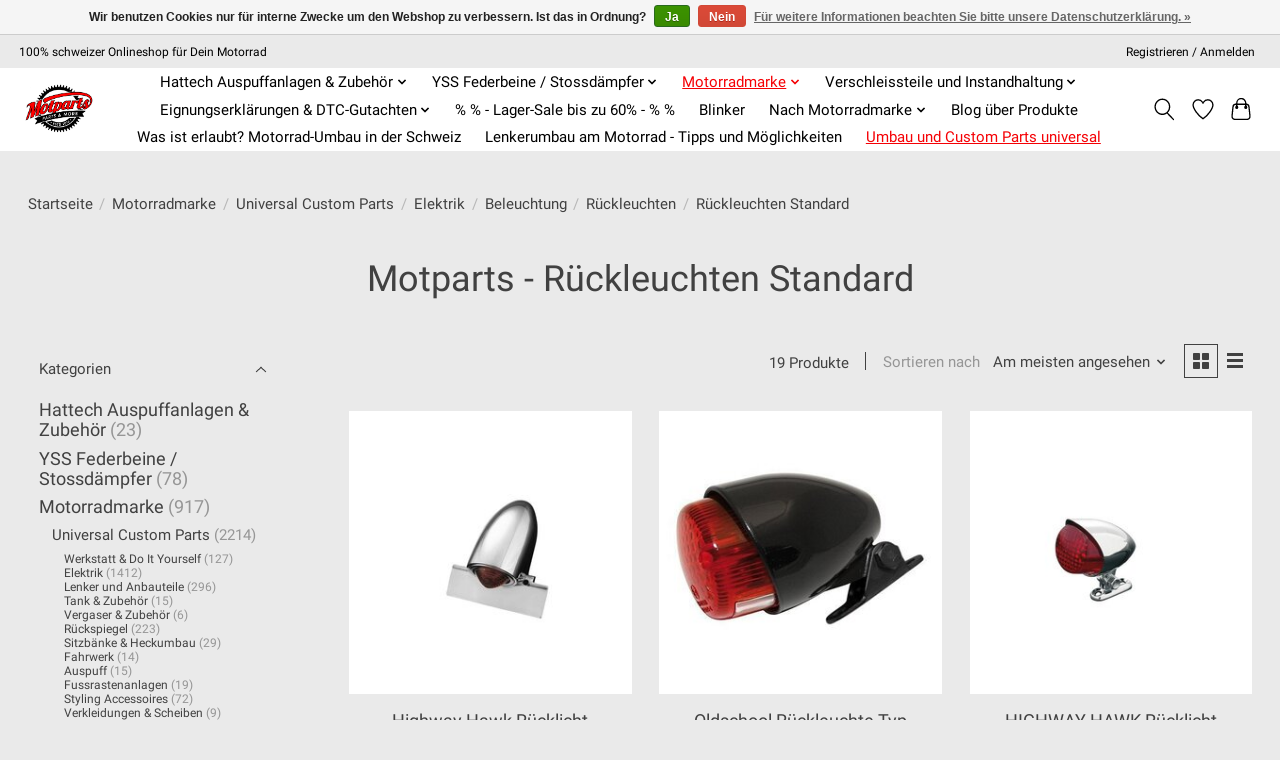

--- FILE ---
content_type: text/html;charset=utf-8
request_url: https://www.motparts.ch/motorradmarke/universal-custom-parts/elektrik/beleuchtung/rueckleuchten/rueckleuchten-standard/
body_size: 34350
content:
<!DOCTYPE html>
<html lang="de">
  <head>
    <meta charset="utf-8"/>
<!-- [START] 'blocks/head.rain' -->
<!--

  (c) 2008-2026 Lightspeed Netherlands B.V.
  http://www.lightspeedhq.com
  Generated: 29-01-2026 @ 14:22:41

-->
<link rel="canonical" href="https://www.motparts.ch/motorradmarke/universal-custom-parts/elektrik/beleuchtung/rueckleuchten/rueckleuchten-standard/"/>
<link rel="alternate" href="https://www.motparts.ch/index.rss" type="application/rss+xml" title="Neue Produkte"/>
<link href="https://cdn.webshopapp.com/assets/cookielaw.css?2025-02-20" rel="stylesheet" type="text/css"/>
<meta name="robots" content="noodp,noydir"/>
<meta name="google-site-verification" content="7lvSngmPkS8cVD51DpEZkgL7IoVr4SF0vFTiHM_i77Y"/>
<meta property="og:url" content="https://www.motparts.ch/motorradmarke/universal-custom-parts/elektrik/beleuchtung/rueckleuchten/rueckleuchten-standard/?source=facebook"/>
<meta property="og:site_name" content="Motparts.ch"/>
<meta property="og:title" content="Rückleuchten Standard"/>
<meta property="og:description" content="Motparts - Rückleuchten Standard"/>
<!--[if lt IE 9]>
<script src="https://cdn.webshopapp.com/assets/html5shiv.js?2025-02-20"></script>
<![endif]-->
<!-- [END] 'blocks/head.rain' -->
    <title>Rückleuchten Standard - Motparts.ch</title>
    <meta name="description" content="Motparts - Rückleuchten Standard" />
    <meta name="keywords" content="Motparts - Rückleuchten Standard" />
    <meta http-equiv="X-UA-Compatible" content="IE=edge">
    <meta name="viewport" content="width=device-width, initial-scale=1">
    <meta name="apple-mobile-web-app-capable" content="yes">
    <meta name="apple-mobile-web-app-status-bar-style" content="black">
    
    <script>document.getElementsByTagName("html")[0].className += " js";</script>

    <link rel="shortcut icon" href="https://cdn.webshopapp.com/shops/241892/themes/174583/v/2527103/assets/favicon.png?20250213174233" type="image/x-icon" />
      <style> 
    /* cyrillic-ext */
@font-face {
  font-family: 'Roboto';
  font-style: normal;
  font-weight: 300;
  font-stretch: 100%;
  font-display: swap;
  src: url(https://cdn.webshopapp.com/assets/fonts/roboto-cyrillic-ext.woff2?2025-02-20) format('woff2');
  unicode-range: U+0460-052F, U+1C80-1C88, U+20B4, U+2DE0-2DFF, U+A640-A69F, U+FE2E-FE2F;
}
/* cyrillic-ext */
@font-face {
  font-family: 'Roboto';
  font-style: normal;
  font-weight: 400;
  font-stretch: 100%;
  font-display: swap;
  src: url(https://cdn.webshopapp.com/assets/fonts/roboto-cyrillic-ext.woff2?2025-02-20) format('woff2');
  unicode-range: U+0460-052F, U+1C80-1C88, U+20B4, U+2DE0-2DFF, U+A640-A69F, U+FE2E-FE2F;
}
/* cyrillic-ext */
@font-face {
  font-family: 'Roboto';
  font-style: normal;
  font-weight: 600;
  font-stretch: 100%;
  font-display: swap;
  src: url(https://cdn.webshopapp.com/assets/fonts/roboto-cyrillic-ext.woff2?2025-02-20) format('woff2');
  unicode-range: U+0460-052F, U+1C80-1C88, U+20B4, U+2DE0-2DFF, U+A640-A69F, U+FE2E-FE2F;
}
/* cyrillic */
@font-face {
  font-family: 'Roboto';
  font-style: normal;
  font-weight: 300;
  font-stretch: 100%;
  font-display: swap;
  src: url(https://cdn.webshopapp.com/assets/fonts/roboto-cyrillic.woff2?2025-02-20) format('woff2');
  unicode-range: U+0301, U+0400-045F, U+0490-0491, U+04B0-04B1, U+2116;
}
/* cyrillic */
@font-face {
  font-family: 'Roboto';
  font-style: normal;
  font-weight: 400;
  font-stretch: 100%;
  font-display: swap;
  src: url(https://cdn.webshopapp.com/assets/fonts/roboto-cyrillic.woff2?2025-02-20) format('woff2');
  unicode-range: U+0301, U+0400-045F, U+0490-0491, U+04B0-04B1, U+2116;
}
/* cyrillic */
@font-face {
  font-family: 'Roboto';
  font-style: normal;
  font-weight: 600;
  font-stretch: 100%;
  font-display: swap;
  src: url(https://cdn.webshopapp.com/assets/fonts/roboto-cyrillic.woff2?2025-02-20) format('woff2');
  unicode-range: U+0301, U+0400-045F, U+0490-0491, U+04B0-04B1, U+2116;
}
/* greek-ext */
@font-face {
  font-family: 'Roboto';
  font-style: normal;
  font-weight: 300;
  font-stretch: 100%;
  font-display: swap;
  src: url(https://cdn.webshopapp.com/assets/fonts/roboto-greek-ext.woff2?2025-02-20) format('woff2');
  unicode-range: U+1F00-1FFF;
}
/* greek-ext */
@font-face {
  font-family: 'Roboto';
  font-style: normal;
  font-weight: 400;
  font-stretch: 100%;
  font-display: swap;
  src: url(https://cdn.webshopapp.com/assets/fonts/roboto-greek-ext.woff2?2025-02-20) format('woff2');
  unicode-range: U+1F00-1FFF;
}
/* greek-ext */
@font-face {
  font-family: 'Roboto';
  font-style: normal;
  font-weight: 600;
  font-stretch: 100%;
  font-display: swap;
  src: url(https://cdn.webshopapp.com/assets/fonts/roboto-greek-ext.woff2?2025-02-20) format('woff2');
  unicode-range: U+1F00-1FFF;
}
/* greek */
@font-face {
  font-family: 'Roboto';
  font-style: normal;
  font-weight: 300;
  font-stretch: 100%;
  font-display: swap;
  src: url(https://cdn.webshopapp.com/assets/fonts/roboto-greek.woff2?2025-02-20) format('woff2');
  unicode-range: U+0370-03FF;
}
/* greek */
@font-face {
  font-family: 'Roboto';
  font-style: normal;
  font-weight: 400;
  font-stretch: 100%;
  font-display: swap;
  src: url(https://cdn.webshopapp.com/assets/fonts/roboto-greek.woff2?2025-02-20) format('woff2');
  unicode-range: U+0370-03FF;
}
/* greek */
@font-face {
  font-family: 'Roboto';
  font-style: normal;
  font-weight: 600;
  font-stretch: 100%;
  font-display: swap;
  src: url(https://cdn.webshopapp.com/assets/fonts/roboto-greek.woff2?2025-02-20) format('woff2');
  unicode-range: U+0370-03FF;
}
/* vietnamese */
@font-face {
  font-family: 'Roboto';
  font-style: normal;
  font-weight: 300;
  font-stretch: 100%;
  font-display: swap;
  src: url(https://cdn.webshopapp.com/assets/fonts/roboto-vietnamese.woff2?2025-02-20) format('woff2');
  unicode-range: U+0102-0103, U+0110-0111, U+0128-0129, U+0168-0169, U+01A0-01A1, U+01AF-01B0, U+1EA0-1EF9, U+20AB;
}
/* vietnamese */
@font-face {
  font-family: 'Roboto';
  font-style: normal;
  font-weight: 400;
  font-stretch: 100%;
  font-display: swap;
  src: url(https://cdn.webshopapp.com/assets/fonts/roboto-vietnamese.woff2?2025-02-20) format('woff2');
  unicode-range: U+0102-0103, U+0110-0111, U+0128-0129, U+0168-0169, U+01A0-01A1, U+01AF-01B0, U+1EA0-1EF9, U+20AB;
}
/* vietnamese */
@font-face {
  font-family: 'Roboto';
  font-style: normal;
  font-weight: 600;
  font-stretch: 100%;
  font-display: swap;
  src: url(https://cdn.webshopapp.com/assets/fonts/roboto-vietnamese.woff2?2025-02-20) format('woff2');
  unicode-range: U+0102-0103, U+0110-0111, U+0128-0129, U+0168-0169, U+01A0-01A1, U+01AF-01B0, U+1EA0-1EF9, U+20AB;
}
/* latin-ext */
@font-face {
  font-family: 'Roboto';
  font-style: normal;
  font-weight: 300;
  font-stretch: 100%;
  font-display: swap;
  src: url(https://cdn.webshopapp.com/assets/fonts/roboto-latin-ext.woff2?2025-02-20) format('woff2');
  unicode-range: U+0100-024F, U+0259, U+1E00-1EFF, U+2020, U+20A0-20AB, U+20AD-20CF, U+2113, U+2C60-2C7F, U+A720-A7FF;
}
/* latin-ext */
@font-face {
  font-family: 'Roboto';
  font-style: normal;
  font-weight: 400;
  font-stretch: 100%;
  font-display: swap;
  src: url(https://cdn.webshopapp.com/assets/fonts/roboto-latin-ext.woff2?2025-02-20) format('woff2');
  unicode-range: U+0100-024F, U+0259, U+1E00-1EFF, U+2020, U+20A0-20AB, U+20AD-20CF, U+2113, U+2C60-2C7F, U+A720-A7FF;
}
/* latin-ext */
@font-face {
  font-family: 'Roboto';
  font-style: normal;
  font-weight: 600;
  font-stretch: 100%;
  font-display: swap;
  src: url(https://cdn.webshopapp.com/assets/fonts/roboto-latin-ext.woff2?2025-02-20) format('woff2');
  unicode-range: U+0100-024F, U+0259, U+1E00-1EFF, U+2020, U+20A0-20AB, U+20AD-20CF, U+2113, U+2C60-2C7F, U+A720-A7FF;
}
/* latin */
@font-face {
  font-family: 'Roboto';
  font-style: normal;
  font-weight: 300;
  font-stretch: 100%;
  font-display: swap;
  src: url(https://cdn.webshopapp.com/assets/fonts/roboto-latin.woff2?2025-02-20) format('woff2');
  unicode-range: U+0000-00FF, U+0131, U+0152-0153, U+02BB-02BC, U+02C6, U+02DA, U+02DC, U+2000-206F, U+2074, U+20AC, U+2122, U+2191, U+2193, U+2212, U+2215, U+FEFF, U+FFFD;
}
/* latin */
@font-face {
  font-family: 'Roboto';
  font-style: normal;
  font-weight: 400;
  font-stretch: 100%;
  font-display: swap;
  src: url(https://cdn.webshopapp.com/assets/fonts/roboto-latin.woff2?2025-02-20) format('woff2');
  unicode-range: U+0000-00FF, U+0131, U+0152-0153, U+02BB-02BC, U+02C6, U+02DA, U+02DC, U+2000-206F, U+2074, U+20AC, U+2122, U+2191, U+2193, U+2212, U+2215, U+FEFF, U+FFFD;
}
/* latin */
@font-face {
  font-family: 'Roboto';
  font-style: normal;
  font-weight: 600;
  font-stretch: 100%;
  font-display: swap;
  src: url(https://cdn.webshopapp.com/assets/fonts/roboto-latin.woff2?2025-02-20) format('woff2');
  unicode-range: U+0000-00FF, U+0131, U+0152-0153, U+02BB-02BC, U+02C6, U+02DA, U+02DC, U+2000-206F, U+2074, U+20AC, U+2122, U+2191, U+2193, U+2212, U+2215, U+FEFF, U+FFFD;
}
    </style>
    <link rel="stylesheet" href="https://cdn.webshopapp.com/assets/gui-2-0.css?2025-02-20" />
    <link rel="stylesheet" href="https://cdn.webshopapp.com/assets/gui-responsive-2-0.css?2025-02-20" />
    <link id="lightspeedframe" rel="stylesheet" href="https://cdn.webshopapp.com/shops/241892/themes/174583/assets/style.css?2025021317423420210104192718" />
    <!-- browsers not supporting CSS variables -->
    <script>
      if(!('CSS' in window) || !CSS.supports('color', 'var(--color-var)')) {var cfStyle = document.getElementById('lightspeedframe');if(cfStyle) {var href = cfStyle.getAttribute('href');href = href.replace('style.css', 'style-fallback.css');cfStyle.setAttribute('href', href);}}
    </script>
    <link rel="stylesheet" href="https://cdn.webshopapp.com/shops/241892/themes/174583/assets/settings.css?2025021317423420210104192718" />
    <link rel="stylesheet" href="https://cdn.webshopapp.com/shops/241892/themes/174583/assets/custom.css?2025021317423420210104192718" />

    <script src="https://cdn.webshopapp.com/assets/jquery-3-7-1.js?2025-02-20"></script>
    <script src="https://cdn.webshopapp.com/assets/jquery-ui-1-14-1.js?2025-02-20"></script>

  </head>
  <body>
    
          <header class="main-header main-header--mobile js-main-header position-relative">
  <div class="main-header__top-section">
    <div class="main-header__nav-grid justify-between@md container max-width-lg text-xs padding-y-xxs">
      <div>100% schweizer Onlineshop für Dein Motorrad</div>
      <ul class="main-header__list flex-grow flex-basis-0 justify-end@md display@md">        
                
                        <li class="main-header__item"><a href="https://www.motparts.ch/account/" class="main-header__link" title="Mein Konto">Registrieren / Anmelden</a></li>
      </ul>
    </div>
  </div>
  <div class="main-header__mobile-content container max-width-lg">
          <a href="https://www.motparts.ch/" class="main-header__logo" title="Motorrad Shop Schweiz | Dein Online Shop für alle Motorradteile| Alle Motorradmarken| Universal-Teile, Customparts, Lifestyle-Artikel und Werkstattbedarf">
        <img src="https://cdn.webshopapp.com/shops/241892/themes/174583/v/2527103/assets/logo.png?20250213174233" alt="Motorrad Shop Schweiz | Dein Online Shop für alle Motorradteile| Alle Motorradmarken| Universal-Teile, Customparts, Lifestyle-Artikel und Werkstattbedarf">
                <img src="https://cdn.webshopapp.com/shops/241892/themes/174583/v/2527103/assets/logo-white.png?20250213174233" class="main-header__logo-white" alt="Motorrad Shop Schweiz | Dein Online Shop für alle Motorradteile| Alle Motorradmarken| Universal-Teile, Customparts, Lifestyle-Artikel und Werkstattbedarf">
              </a>
        
    <div class="flex items-center">
            <a href="https://www.motparts.ch/account/wishlist/" class="main-header__mobile-btn js-tab-focus">
        <svg class="icon" viewBox="0 0 24 25" fill="none"><title>Zur Wunschliste</title><path d="M11.3785 4.50387L12 5.42378L12.6215 4.50387C13.6598 2.96698 15.4376 1.94995 17.4545 1.94995C20.65 1.94995 23.232 4.49701 23.25 7.6084C23.2496 8.53335 22.927 9.71432 22.3056 11.056C21.689 12.3875 20.8022 13.8258 19.7333 15.249C17.6019 18.0872 14.7978 20.798 12.0932 22.4477L12 22.488L11.9068 22.4477C9.20215 20.798 6.3981 18.0872 4.26667 15.249C3.1978 13.8258 2.31101 12.3875 1.69437 11.056C1.07303 9.71436 0.750466 8.53342 0.75 7.60848C0.767924 4.49706 3.34993 1.94995 6.54545 1.94995C8.56242 1.94995 10.3402 2.96698 11.3785 4.50387Z" stroke="currentColor" stroke-width="1.5" fill="none"/></svg>
        <span class="sr-only">Wunschzettel</span>
      </a>
            <button class="reset main-header__mobile-btn js-tab-focus" aria-controls="cartDrawer">
        <svg class="icon" viewBox="0 0 24 25" fill="none"><title>Warenkorb umschalten</title><path d="M2.90171 9.65153C3.0797 8.00106 4.47293 6.75 6.13297 6.75H17.867C19.527 6.75 20.9203 8.00105 21.0982 9.65153L22.1767 19.6515C22.3839 21.5732 20.8783 23.25 18.9454 23.25H5.05454C3.1217 23.25 1.61603 21.5732 1.82328 19.6515L2.90171 9.65153Z" stroke="currentColor" stroke-width="1.5" fill="none"/>
        <path d="M7.19995 9.6001V5.7001C7.19995 2.88345 9.4833 0.600098 12.3 0.600098C15.1166 0.600098 17.4 2.88345 17.4 5.7001V9.6001" stroke="currentColor" stroke-width="1.5" fill="none"/>
        <circle cx="7.19996" cy="10.2001" r="1.8" fill="currentColor"/>
        <ellipse cx="17.4" cy="10.2001" rx="1.8" ry="1.8" fill="currentColor"/></svg>
        <span class="sr-only">Ihr Warenkorb</span>
              </button>

      <button class="reset anim-menu-btn js-anim-menu-btn main-header__nav-control js-tab-focus" aria-label="Toggle menu">
        <i class="anim-menu-btn__icon anim-menu-btn__icon--close" aria-hidden="true"></i>
      </button>
    </div>
  </div>

  <div class="main-header__nav" role="navigation">
    <div class="main-header__nav-grid justify-between@md container max-width-lg">
      <div class="main-header__nav-logo-wrapper flex-shrink-0">
        
                  <a href="https://www.motparts.ch/" class="main-header__logo" title="Motorrad Shop Schweiz | Dein Online Shop für alle Motorradteile| Alle Motorradmarken| Universal-Teile, Customparts, Lifestyle-Artikel und Werkstattbedarf">
            <img src="https://cdn.webshopapp.com/shops/241892/themes/174583/v/2527103/assets/logo.png?20250213174233" alt="Motorrad Shop Schweiz | Dein Online Shop für alle Motorradteile| Alle Motorradmarken| Universal-Teile, Customparts, Lifestyle-Artikel und Werkstattbedarf">
                        <img src="https://cdn.webshopapp.com/shops/241892/themes/174583/v/2527103/assets/logo-white.png?20250213174233" class="main-header__logo-white" alt="Motorrad Shop Schweiz | Dein Online Shop für alle Motorradteile| Alle Motorradmarken| Universal-Teile, Customparts, Lifestyle-Artikel und Werkstattbedarf">
                      </a>
              </div>
      
      <form action="https://www.motparts.ch/search/" method="get" role="search" class="padding-y-md hide@md">
        <label class="sr-only" for="searchInputMobile">Suchen</label>
        <input class="header-v3__nav-form-control form-control width-100%" value="" autocomplete="off" type="search" name="q" id="searchInputMobile" placeholder="Suchen ...">
      </form>

      <ul class="main-header__list flex-grow flex-basis-0 flex-wrap justify-center@md">
        
        
                <li class="main-header__item js-main-nav__item">
          <a class="main-header__link js-main-nav__control" href="https://www.motparts.ch/hattech-auspuffanlagen-zubehoer/">
            <span>Hattech Auspuffanlagen &amp; Zubehör</span>            <svg class="main-header__dropdown-icon icon" viewBox="0 0 16 16"><polygon fill="currentColor" points="8,11.4 2.6,6 4,4.6 8,8.6 12,4.6 13.4,6 "></polygon></svg>                        <i class="main-header__arrow-icon" aria-hidden="true">
              <svg class="icon" viewBox="0 0 16 16">
                <g class="icon__group" fill="none" stroke="currentColor" stroke-linecap="square" stroke-miterlimit="10" stroke-width="2">
                  <path d="M2 2l12 12" />
                  <path d="M14 2L2 14" />
                </g>
              </svg>
            </i>
                        
          </a>
                    <ul class="main-header__dropdown">
            <li class="main-header__dropdown-item"><a href="https://www.motparts.ch/hattech-auspuffanlagen-zubehoer/" class="main-header__dropdown-link hide@md">Alle Hattech Auspuffanlagen &amp; Zubehör</a></li>
                        <li class="main-header__dropdown-item js-main-nav__item position-relative">
              <a class="main-header__dropdown-link js-main-nav__control flex justify-between " href="https://www.motparts.ch/hattech-auspuffanlagen-zubehoer/hattech-bmw-auspuffanlagen/">
                Hattech - BMW Auspuffanlagen
                <svg class="dropdown__desktop-icon icon" aria-hidden="true" viewBox="0 0 12 12"><polyline stroke-width="1" stroke="currentColor" fill="none" stroke-linecap="round" stroke-linejoin="round" points="3.5 0.5 9.5 6 3.5 11.5"></polyline></svg>                                <i class="main-header__arrow-icon" aria-hidden="true">
                  <svg class="icon" viewBox="0 0 16 16">
                    <g class="icon__group" fill="none" stroke="currentColor" stroke-linecap="square" stroke-miterlimit="10" stroke-width="2">
                      <path d="M2 2l12 12" />
                      <path d="M14 2L2 14" />
                    </g>
                  </svg>
                </i>
                              </a>

                            <ul class="main-header__dropdown">
                <li><a href="https://www.motparts.ch/hattech-auspuffanlagen-zubehoer/hattech-bmw-auspuffanlagen/" class="main-header__dropdown-link hide@md">Alle Hattech - BMW Auspuffanlagen</a></li>
                                <li><a class="main-header__dropdown-link" href="https://www.motparts.ch/hattech-auspuffanlagen-zubehoer/hattech-bmw-auspuffanlagen/r-4v-modelle/">R-4V Modelle</a></li>
                                <li><a class="main-header__dropdown-link" href="https://www.motparts.ch/hattech-auspuffanlagen-zubehoer/hattech-bmw-auspuffanlagen/bmw-k-modelle/">BMW K-Modelle</a></li>
                                <li><a class="main-header__dropdown-link" href="https://www.motparts.ch/hattech-auspuffanlagen-zubehoer/hattech-bmw-auspuffanlagen/r-2v-modelle/">R-2V Modelle</a></li>
                                <li><a class="main-header__dropdown-link" href="https://www.motparts.ch/hattech-auspuffanlagen-zubehoer/hattech-bmw-auspuffanlagen/bmw-r18-modelle/">BMW R18 Modelle</a></li>
                              </ul>
                          </li>
                        <li class="main-header__dropdown-item">
              <a class="main-header__dropdown-link" href="https://www.motparts.ch/hattech-auspuffanlagen-zubehoer/hattech-honda-auspuffanlagen/">
                Hattech - Honda Auspuffanlagen
                                              </a>

                          </li>
                        <li class="main-header__dropdown-item">
              <a class="main-header__dropdown-link" href="https://www.motparts.ch/hattech-auspuffanlagen-zubehoer/hattech-kawasaki-auspuffanlagen/">
                Hattech - Kawasaki Auspuffanlagen
                                              </a>

                          </li>
                        <li class="main-header__dropdown-item">
              <a class="main-header__dropdown-link" href="https://www.motparts.ch/hattech-auspuffanlagen-zubehoer/hattech-yamaha-auspuffanlagen/">
                Hattech - Yamaha Auspuffanlagen
                                              </a>

                          </li>
                        <li class="main-header__dropdown-item">
              <a class="main-header__dropdown-link" href="https://www.motparts.ch/hattech-auspuffanlagen-zubehoer/hattech-triumph-auspuffanlagen/">
                Hattech - Triumph Auspuffanlagen
                                              </a>

                          </li>
                        <li class="main-header__dropdown-item">
              <a class="main-header__dropdown-link" href="https://www.motparts.ch/hattech-auspuffanlagen-zubehoer/hattech-indian-auspuffanlagen/">
                Hattech - Indian Auspuffanlagen
                                              </a>

                          </li>
                        <li class="main-header__dropdown-item">
              <a class="main-header__dropdown-link" href="https://www.motparts.ch/hattech-auspuffanlagen-zubehoer/hattech-auspuffteile-einzelteile-ersatzteile/">
                Hattech - Auspuffteile - Einzelteile - Ersatzteile
                                              </a>

                          </li>
                      </ul>
                  </li>
                <li class="main-header__item js-main-nav__item">
          <a class="main-header__link js-main-nav__control" href="https://www.motparts.ch/yss-federbeine-stossdaempfer/">
            <span>YSS Federbeine / Stossdämpfer</span>            <svg class="main-header__dropdown-icon icon" viewBox="0 0 16 16"><polygon fill="currentColor" points="8,11.4 2.6,6 4,4.6 8,8.6 12,4.6 13.4,6 "></polygon></svg>                        <i class="main-header__arrow-icon" aria-hidden="true">
              <svg class="icon" viewBox="0 0 16 16">
                <g class="icon__group" fill="none" stroke="currentColor" stroke-linecap="square" stroke-miterlimit="10" stroke-width="2">
                  <path d="M2 2l12 12" />
                  <path d="M14 2L2 14" />
                </g>
              </svg>
            </i>
                        
          </a>
                    <ul class="main-header__dropdown">
            <li class="main-header__dropdown-item"><a href="https://www.motparts.ch/yss-federbeine-stossdaempfer/" class="main-header__dropdown-link hide@md">Alle YSS Federbeine / Stossdämpfer</a></li>
                        <li class="main-header__dropdown-item js-main-nav__item position-relative">
              <a class="main-header__dropdown-link js-main-nav__control flex justify-between " href="https://www.motparts.ch/yss-federbeine-stossdaempfer/yss-schweiz-federbeine-stossdaempfer-fuer-bmw-mode/">
                YSS Schweiz Federbeine / Stossdämpfer für BMW Modelle
                <svg class="dropdown__desktop-icon icon" aria-hidden="true" viewBox="0 0 12 12"><polyline stroke-width="1" stroke="currentColor" fill="none" stroke-linecap="round" stroke-linejoin="round" points="3.5 0.5 9.5 6 3.5 11.5"></polyline></svg>                                <i class="main-header__arrow-icon" aria-hidden="true">
                  <svg class="icon" viewBox="0 0 16 16">
                    <g class="icon__group" fill="none" stroke="currentColor" stroke-linecap="square" stroke-miterlimit="10" stroke-width="2">
                      <path d="M2 2l12 12" />
                      <path d="M14 2L2 14" />
                    </g>
                  </svg>
                </i>
                              </a>

                            <ul class="main-header__dropdown">
                <li><a href="https://www.motparts.ch/yss-federbeine-stossdaempfer/yss-schweiz-federbeine-stossdaempfer-fuer-bmw-mode/" class="main-header__dropdown-link hide@md">Alle YSS Schweiz Federbeine / Stossdämpfer für BMW Modelle</a></li>
                                <li><a class="main-header__dropdown-link" href="https://www.motparts.ch/yss-federbeine-stossdaempfer/yss-schweiz-federbeine-stossdaempfer-fuer-bmw-mode/bmw-r45-78-85/">BMW R45 (78-85)</a></li>
                                <li><a class="main-header__dropdown-link" href="https://www.motparts.ch/yss-federbeine-stossdaempfer/yss-schweiz-federbeine-stossdaempfer-fuer-bmw-mode/bmw-r80-rt-monolever-84-95/"> BMW R80 RT Monolever (84-95)</a></li>
                                <li><a class="main-header__dropdown-link" href="https://www.motparts.ch/yss-federbeine-stossdaempfer/yss-schweiz-federbeine-stossdaempfer-fuer-bmw-mode/bmw-r50-69-72/">BMW R50 (69-72)</a></li>
                                <li><a class="main-header__dropdown-link" href="https://www.motparts.ch/yss-federbeine-stossdaempfer/yss-schweiz-federbeine-stossdaempfer-fuer-bmw-mode/bmw-r50-73/">BMW R50 (73)</a></li>
                                <li><a class="main-header__dropdown-link" href="https://www.motparts.ch/yss-federbeine-stossdaempfer/yss-schweiz-federbeine-stossdaempfer-fuer-bmw-mode/bmw-r60-5-kurz-69-72/">BMW R60/5 kurz (69-72)</a></li>
                                <li><a class="main-header__dropdown-link" href="https://www.motparts.ch/yss-federbeine-stossdaempfer/yss-schweiz-federbeine-stossdaempfer-fuer-bmw-mode/bmw-r60-5-lang-73/">BMW R60/5 lang (73)</a></li>
                                <li><a class="main-header__dropdown-link" href="https://www.motparts.ch/yss-federbeine-stossdaempfer/yss-schweiz-federbeine-stossdaempfer-fuer-bmw-mode/bmw-r60-6-73-76/">BMW R60/6 (73-76)</a></li>
                                <li><a class="main-header__dropdown-link" href="https://www.motparts.ch/yss-federbeine-stossdaempfer/yss-schweiz-federbeine-stossdaempfer-fuer-bmw-mode/bmw-r60-7-76-82/">BMW R60/7 (76-82)</a></li>
                                <li><a class="main-header__dropdown-link" href="https://www.motparts.ch/yss-federbeine-stossdaempfer/yss-schweiz-federbeine-stossdaempfer-fuer-bmw-mode/bmw-f650-scarver-02-03/">BMW F650 Scarver (02-03)</a></li>
                                <li><a class="main-header__dropdown-link" href="https://www.motparts.ch/yss-federbeine-stossdaempfer/yss-schweiz-federbeine-stossdaempfer-fuer-bmw-mode/bmw-r65-ls-81-85/">BMW R65 LS (81-85)</a></li>
                                <li><a class="main-header__dropdown-link" href="https://www.motparts.ch/yss-federbeine-stossdaempfer/yss-schweiz-federbeine-stossdaempfer-fuer-bmw-mode/bmw-f650-funduro-93-00/">BMW F650 Funduro (93-00)</a></li>
                                <li><a class="main-header__dropdown-link" href="https://www.motparts.ch/yss-federbeine-stossdaempfer/yss-schweiz-federbeine-stossdaempfer-fuer-bmw-mode/bmw-f650-gs-07-10/">BMW F650 GS (07-10)</a></li>
                                <li><a class="main-header__dropdown-link" href="https://www.motparts.ch/yss-federbeine-stossdaempfer/yss-schweiz-federbeine-stossdaempfer-fuer-bmw-mode/bmw-f650-gs-dakar-03-10/">BMW F650 GS Dakar (03-10)</a></li>
                                <li><a class="main-header__dropdown-link" href="https://www.motparts.ch/yss-federbeine-stossdaempfer/yss-schweiz-federbeine-stossdaempfer-fuer-bmw-mode/bmw-f650-strada-95-00/">BMW F650 Strada (95-00)</a></li>
                                <li><a class="main-header__dropdown-link" href="https://www.motparts.ch/yss-federbeine-stossdaempfer/yss-schweiz-federbeine-stossdaempfer-fuer-bmw-mode/bmw-r65-twinshock-78-85/">BMW R65 Twinshock (78-85)</a></li>
                                <li><a class="main-header__dropdown-link" href="https://www.motparts.ch/yss-federbeine-stossdaempfer/yss-schweiz-federbeine-stossdaempfer-fuer-bmw-mode/bmw-r65-gs-87-92/">BMW R65 GS (87-92)</a></li>
                                <li><a class="main-header__dropdown-link" href="https://www.motparts.ch/yss-federbeine-stossdaempfer/yss-schweiz-federbeine-stossdaempfer-fuer-bmw-mode/bmw-r65-rt-78-85/">BMW R65 RT (78-85)</a></li>
                                <li><a class="main-header__dropdown-link" href="https://www.motparts.ch/yss-federbeine-stossdaempfer/yss-schweiz-federbeine-stossdaempfer-fuer-bmw-mode/bmw-r65-rt-mono-85-88/">BMW R65 RT Mono (85-88)</a></li>
                                <li><a class="main-header__dropdown-link" href="https://www.motparts.ch/yss-federbeine-stossdaempfer/yss-schweiz-federbeine-stossdaempfer-fuer-bmw-mode/bmw-k75-85-96/">BMW K75 (85-96)</a></li>
                                <li><a class="main-header__dropdown-link" href="https://www.motparts.ch/yss-federbeine-stossdaempfer/yss-schweiz-federbeine-stossdaempfer-fuer-bmw-mode/bmw-k75c-85-90/">BMW K75C (85-90)</a></li>
                                <li><a class="main-header__dropdown-link" href="https://www.motparts.ch/yss-federbeine-stossdaempfer/yss-schweiz-federbeine-stossdaempfer-fuer-bmw-mode/bmw-k75-lt-rt-89-96/">BMW K75 LT / RT (89-96)</a></li>
                                <li><a class="main-header__dropdown-link" href="https://www.motparts.ch/yss-federbeine-stossdaempfer/yss-schweiz-federbeine-stossdaempfer-fuer-bmw-mode/bmw-k75s-85-95/">BMW K75S (85-95)</a></li>
                                <li><a class="main-header__dropdown-link" href="https://www.motparts.ch/yss-federbeine-stossdaempfer/yss-schweiz-federbeine-stossdaempfer-fuer-bmw-mode/bmw-r75-5-69-72-kurz/">BMW R75/5 69-72 kurz</a></li>
                                <li><a class="main-header__dropdown-link" href="https://www.motparts.ch/yss-federbeine-stossdaempfer/yss-schweiz-federbeine-stossdaempfer-fuer-bmw-mode/bmw-r75-5-73/">BMW R75/5 (73)</a></li>
                                <li><a class="main-header__dropdown-link" href="https://www.motparts.ch/yss-federbeine-stossdaempfer/yss-schweiz-federbeine-stossdaempfer-fuer-bmw-mode/bmw-r75-6-73-76/">BMW R75/6 (73-76)</a></li>
                                <li><a class="main-header__dropdown-link" href="https://www.motparts.ch/yss-federbeine-stossdaempfer/yss-schweiz-federbeine-stossdaempfer-fuer-bmw-mode/bmw-r75-7-76-79/">BMW R75/7 (76-79)</a></li>
                                <li><a class="main-header__dropdown-link" href="https://www.motparts.ch/yss-federbeine-stossdaempfer/yss-schweiz-federbeine-stossdaempfer-fuer-bmw-mode/bmw-f650-gs-07-12/">BMW  F650 GS (07-12)</a></li>
                                <li><a class="main-header__dropdown-link" href="https://www.motparts.ch/yss-federbeine-stossdaempfer/yss-schweiz-federbeine-stossdaempfer-fuer-bmw-mode/bmw-f800-r-09-11/">BMW F800 R (09-11)</a></li>
                                <li><a class="main-header__dropdown-link" href="https://www.motparts.ch/yss-federbeine-stossdaempfer/yss-schweiz-federbeine-stossdaempfer-fuer-bmw-mode/bmw-f800-s-st-06-13/">BMW F800 S/ST (06-13)</a></li>
                                <li><a class="main-header__dropdown-link" href="https://www.motparts.ch/yss-federbeine-stossdaempfer/yss-schweiz-federbeine-stossdaempfer-fuer-bmw-mode/bmw-r80-7-77-84/">BMW R80/7 (77-84)</a></li>
                                <li><a class="main-header__dropdown-link" href="https://www.motparts.ch/yss-federbeine-stossdaempfer/yss-schweiz-federbeine-stossdaempfer-fuer-bmw-mode/bmw-r80-gs-80-87/"> BMW R80 GS (80-87)</a></li>
                                <li><a class="main-header__dropdown-link" href="https://www.motparts.ch/yss-federbeine-stossdaempfer/yss-schweiz-federbeine-stossdaempfer-fuer-bmw-mode/bmw-r80-gs-paris-dakar-84-87/">BMW R80 GS Paris Dakar (84-87)</a></li>
                                <li><a class="main-header__dropdown-link" href="https://www.motparts.ch/yss-federbeine-stossdaempfer/yss-schweiz-federbeine-stossdaempfer-fuer-bmw-mode/bmw-r80-gs-paris-dakar-90-93/">BMW R80 GS Paris Dakar (90-93)</a></li>
                                <li><a class="main-header__dropdown-link" href="https://www.motparts.ch/yss-federbeine-stossdaempfer/yss-schweiz-federbeine-stossdaempfer-fuer-bmw-mode/bmw-r80-r-89-95/">BMW R80 R (89-95)</a></li>
                                <li><a class="main-header__dropdown-link" href="https://www.motparts.ch/yss-federbeine-stossdaempfer/yss-schweiz-federbeine-stossdaempfer-fuer-bmw-mode/bmw-r80-rt-twin-82-84/">BMW R80 RT Twin (82-84)</a></li>
                                <li><a class="main-header__dropdown-link" href="https://www.motparts.ch/yss-federbeine-stossdaempfer/yss-schweiz-federbeine-stossdaempfer-fuer-bmw-mode/bmw-k1-89-93/"> BMW K1 (89-93)</a></li>
                                <li><a class="main-header__dropdown-link" href="https://www.motparts.ch/yss-federbeine-stossdaempfer/yss-schweiz-federbeine-stossdaempfer-fuer-bmw-mode/bmw-k100-83-90/">BMW K100 (83-90)</a></li>
                                <li><a class="main-header__dropdown-link" href="https://www.motparts.ch/yss-federbeine-stossdaempfer/yss-schweiz-federbeine-stossdaempfer-fuer-bmw-mode/bmw-k100-lt-86-91/">BMW K100 LT (86-91)</a></li>
                                <li><a class="main-header__dropdown-link" href="https://www.motparts.ch/yss-federbeine-stossdaempfer/yss-schweiz-federbeine-stossdaempfer-fuer-bmw-mode/bmw-k100-rs-84-89/">BMW K100 RS (84-89)</a></li>
                                <li><a class="main-header__dropdown-link" href="https://www.motparts.ch/yss-federbeine-stossdaempfer/yss-schweiz-federbeine-stossdaempfer-fuer-bmw-mode/bmw-k100-rs-16v-89-92/">BMW K100 RS 16V (89-92)</a></li>
                                <li><a class="main-header__dropdown-link" href="https://www.motparts.ch/yss-federbeine-stossdaempfer/yss-schweiz-federbeine-stossdaempfer-fuer-bmw-mode/bmw-k-100-rt-84-89/">BMW K 100 RT (84-89)</a></li>
                                <li><a class="main-header__dropdown-link" href="https://www.motparts.ch/yss-federbeine-stossdaempfer/yss-schweiz-federbeine-stossdaempfer-fuer-bmw-mode/bmw-r100-gs-paris-dakar-89-96/">BMW R100 GS Paris Dakar (89-96)</a></li>
                                <li><a class="main-header__dropdown-link" href="https://www.motparts.ch/yss-federbeine-stossdaempfer/yss-schweiz-federbeine-stossdaempfer-fuer-bmw-mode/bmw-r100-r-paralever-89-95/">BMW R100 R Paralever (89-95)</a></li>
                                <li><a class="main-header__dropdown-link" href="https://www.motparts.ch/yss-federbeine-stossdaempfer/yss-schweiz-federbeine-stossdaempfer-fuer-bmw-mode/bmw-r100-rt-lt-monolever-87-96/">BMW R100 RT LT Monolever (87-96)</a></li>
                                <li><a class="main-header__dropdown-link" href="https://www.motparts.ch/yss-federbeine-stossdaempfer/yss-schweiz-federbeine-stossdaempfer-fuer-bmw-mode/bmw-k1100-lt-91-98/">BMW K1100 LT (91-98)</a></li>
                                <li><a class="main-header__dropdown-link" href="https://www.motparts.ch/yss-federbeine-stossdaempfer/yss-schweiz-federbeine-stossdaempfer-fuer-bmw-mode/bmw-k1100-rs-92-96/">BMW K1100 RS (92-96)</a></li>
                                <li><a class="main-header__dropdown-link" href="https://www.motparts.ch/yss-federbeine-stossdaempfer/yss-schweiz-federbeine-stossdaempfer-fuer-bmw-mode/bmw-r1100-gs-93-99/">BMW R1100 GS (93-99)</a></li>
                                <li><a class="main-header__dropdown-link" href="https://www.motparts.ch/yss-federbeine-stossdaempfer/yss-schweiz-federbeine-stossdaempfer-fuer-bmw-mode/bmw-r1100-r-95-01/">BMW R1100 R (95-01)</a></li>
                                <li><a class="main-header__dropdown-link" href="https://www.motparts.ch/yss-federbeine-stossdaempfer/yss-schweiz-federbeine-stossdaempfer-fuer-bmw-mode/bmw-r1100-rs-93-01/">BMW R1100 RS (93-01)</a></li>
                                <li><a class="main-header__dropdown-link" href="https://www.motparts.ch/yss-federbeine-stossdaempfer/yss-schweiz-federbeine-stossdaempfer-fuer-bmw-mode/bmw-r1100-rt-95-01/">BMW R1100 RT (95-01)</a></li>
                                <li><a class="main-header__dropdown-link" href="https://www.motparts.ch/yss-federbeine-stossdaempfer/yss-schweiz-federbeine-stossdaempfer-fuer-bmw-mode/bmw-r1100-s-98-05/">BMW R1100 S (98-05)</a></li>
                                <li><a class="main-header__dropdown-link" href="https://www.motparts.ch/yss-federbeine-stossdaempfer/yss-schweiz-federbeine-stossdaempfer-fuer-bmw-mode/bmw-r1150-gs-99-04/">BMW R1150 GS (99-04)</a></li>
                                <li><a class="main-header__dropdown-link" href="https://www.motparts.ch/yss-federbeine-stossdaempfer/yss-schweiz-federbeine-stossdaempfer-fuer-bmw-mode/bmw-r1150-gs-adventure-02-05/">BMW R1150 GS Adventure (02-05)</a></li>
                                <li><a class="main-header__dropdown-link" href="https://www.motparts.ch/yss-federbeine-stossdaempfer/yss-schweiz-federbeine-stossdaempfer-fuer-bmw-mode/bmw-r-1200-gs-04-12/">BMW R 1200 GS (04-12)</a></li>
                              </ul>
                          </li>
                        <li class="main-header__dropdown-item">
              <a class="main-header__dropdown-link" href="https://www.motparts.ch/yss-federbeine-stossdaempfer/yss-schweiz-federbeine-stossdaempfer-fuer-diverse/">
                YSS Schweiz Federbeine / Stossdämpfer für diverse Motorrad Marken
                                              </a>

                          </li>
                      </ul>
                  </li>
                <li class="main-header__item js-main-nav__item">
          <a class="main-header__link js-main-nav__control" href="https://www.motparts.ch/motorradmarke/" aria-current="page">
            <span>Motorradmarke</span>            <svg class="main-header__dropdown-icon icon" viewBox="0 0 16 16"><polygon fill="currentColor" points="8,11.4 2.6,6 4,4.6 8,8.6 12,4.6 13.4,6 "></polygon></svg>                        <i class="main-header__arrow-icon" aria-hidden="true">
              <svg class="icon" viewBox="0 0 16 16">
                <g class="icon__group" fill="none" stroke="currentColor" stroke-linecap="square" stroke-miterlimit="10" stroke-width="2">
                  <path d="M2 2l12 12" />
                  <path d="M14 2L2 14" />
                </g>
              </svg>
            </i>
                        
          </a>
                    <ul class="main-header__dropdown">
            <li class="main-header__dropdown-item"><a href="https://www.motparts.ch/motorradmarke/" class="main-header__dropdown-link hide@md" aria-current="page">Alle Motorradmarke</a></li>
                        <li class="main-header__dropdown-item js-main-nav__item position-relative">
              <a class="main-header__dropdown-link js-main-nav__control flex justify-between " href="https://www.motparts.ch/motorradmarke/universal-custom-parts/" aria-current="page">
                Universal Custom Parts
                <svg class="dropdown__desktop-icon icon" aria-hidden="true" viewBox="0 0 12 12"><polyline stroke-width="1" stroke="currentColor" fill="none" stroke-linecap="round" stroke-linejoin="round" points="3.5 0.5 9.5 6 3.5 11.5"></polyline></svg>                                <i class="main-header__arrow-icon" aria-hidden="true">
                  <svg class="icon" viewBox="0 0 16 16">
                    <g class="icon__group" fill="none" stroke="currentColor" stroke-linecap="square" stroke-miterlimit="10" stroke-width="2">
                      <path d="M2 2l12 12" />
                      <path d="M14 2L2 14" />
                    </g>
                  </svg>
                </i>
                              </a>

                            <ul class="main-header__dropdown">
                <li><a href="https://www.motparts.ch/motorradmarke/universal-custom-parts/" class="main-header__dropdown-link hide@md" aria-current="page">Alle Universal Custom Parts</a></li>
                                <li><a class="main-header__dropdown-link" href="https://www.motparts.ch/motorradmarke/universal-custom-parts/werkstatt-do-it-yourself/">Werkstatt &amp; Do It Yourself </a></li>
                                <li><a class="main-header__dropdown-link" href="https://www.motparts.ch/motorradmarke/universal-custom-parts/elektrik/" aria-current="page">Elektrik</a></li>
                                <li><a class="main-header__dropdown-link" href="https://www.motparts.ch/motorradmarke/universal-custom-parts/lenker-und-anbauteile/">Lenker und Anbauteile</a></li>
                                <li><a class="main-header__dropdown-link" href="https://www.motparts.ch/motorradmarke/universal-custom-parts/tank-zubehoer/">Tank &amp; Zubehör</a></li>
                                <li><a class="main-header__dropdown-link" href="https://www.motparts.ch/motorradmarke/universal-custom-parts/vergaser-zubehoer/">Vergaser &amp; Zubehör</a></li>
                                <li><a class="main-header__dropdown-link" href="https://www.motparts.ch/motorradmarke/universal-custom-parts/rueckspiegel/">Rückspiegel</a></li>
                                <li><a class="main-header__dropdown-link" href="https://www.motparts.ch/motorradmarke/universal-custom-parts/sitzbaenke-heckumbau/"> Sitzbänke &amp; Heckumbau</a></li>
                                <li><a class="main-header__dropdown-link" href="https://www.motparts.ch/motorradmarke/universal-custom-parts/fahrwerk/">Fahrwerk</a></li>
                                <li><a class="main-header__dropdown-link" href="https://www.motparts.ch/motorradmarke/universal-custom-parts/auspuff/">Auspuff</a></li>
                                <li><a class="main-header__dropdown-link" href="https://www.motparts.ch/motorradmarke/universal-custom-parts/fussrastenanlagen/">Fussrastenanlagen</a></li>
                                <li><a class="main-header__dropdown-link" href="https://www.motparts.ch/motorradmarke/universal-custom-parts/styling-accessoires/">Styling Accessoires</a></li>
                                <li><a class="main-header__dropdown-link" href="https://www.motparts.ch/motorradmarke/universal-custom-parts/verkleidungen-scheiben/">Verkleidungen &amp; Scheiben</a></li>
                                <li><a class="main-header__dropdown-link" href="https://www.motparts.ch/motorradmarke/universal-custom-parts/luftfilter/">Luftfilter</a></li>
                                <li><a class="main-header__dropdown-link" href="https://www.motparts.ch/motorradmarke/universal-custom-parts/felgenzubehoer/">Felgenzubehör</a></li>
                                <li><a class="main-header__dropdown-link" href="https://www.motparts.ch/motorradmarke/universal-custom-parts/nummernhalter-nummernrahmen/">Nummernhalter &amp; Nummernrahmen</a></li>
                                <li><a class="main-header__dropdown-link" href="https://www.motparts.ch/motorradmarke/universal-custom-parts/gepaeck-lederartikel/">Gepäck &amp; Lederartikel</a></li>
                                <li><a class="main-header__dropdown-link" href="https://www.motparts.ch/motorradmarke/universal-custom-parts/bereifung-schutzbleche/">Bereifung &amp; Schutzbleche</a></li>
                                <li><a class="main-header__dropdown-link" href="https://www.motparts.ch/motorradmarke/universal-custom-parts/stahlflexbremsleitungen-universal/">Stahlflexbremsleitungen Universal</a></li>
                                <li><a class="main-header__dropdown-link" href="https://www.motparts.ch/motorradmarke/universal-custom-parts/navigation/">Navigation</a></li>
                                <li><a class="main-header__dropdown-link" href="https://www.motparts.ch/motorradmarke/universal-custom-parts/motogadget/">Motogadget</a></li>
                              </ul>
                          </li>
                        <li class="main-header__dropdown-item js-main-nav__item position-relative">
              <a class="main-header__dropdown-link js-main-nav__control flex justify-between " href="https://www.motparts.ch/motorradmarke/yamaha-custom-parts/">
                Yamaha Custom Parts
                <svg class="dropdown__desktop-icon icon" aria-hidden="true" viewBox="0 0 12 12"><polyline stroke-width="1" stroke="currentColor" fill="none" stroke-linecap="round" stroke-linejoin="round" points="3.5 0.5 9.5 6 3.5 11.5"></polyline></svg>                                <i class="main-header__arrow-icon" aria-hidden="true">
                  <svg class="icon" viewBox="0 0 16 16">
                    <g class="icon__group" fill="none" stroke="currentColor" stroke-linecap="square" stroke-miterlimit="10" stroke-width="2">
                      <path d="M2 2l12 12" />
                      <path d="M14 2L2 14" />
                    </g>
                  </svg>
                </i>
                              </a>

                            <ul class="main-header__dropdown">
                <li><a href="https://www.motparts.ch/motorradmarke/yamaha-custom-parts/" class="main-header__dropdown-link hide@md">Alle Yamaha Custom Parts</a></li>
                                <li><a class="main-header__dropdown-link" href="https://www.motparts.ch/motorradmarke/yamaha-custom-parts/yamaha-virago-xv-se-mono-federbein/">Yamaha Virago XV SE  &#039;&#039;Mono Federbein&#039;&#039;</a></li>
                                <li><a class="main-header__dropdown-link" href="https://www.motparts.ch/motorradmarke/yamaha-custom-parts/yamaha-xsr/">Yamaha XSR</a></li>
                              </ul>
                          </li>
                        <li class="main-header__dropdown-item js-main-nav__item position-relative">
              <a class="main-header__dropdown-link js-main-nav__control flex justify-between " href="https://www.motparts.ch/motorradmarke/ducati-custom-parts/">
                Ducati Custom Parts 
                <svg class="dropdown__desktop-icon icon" aria-hidden="true" viewBox="0 0 12 12"><polyline stroke-width="1" stroke="currentColor" fill="none" stroke-linecap="round" stroke-linejoin="round" points="3.5 0.5 9.5 6 3.5 11.5"></polyline></svg>                                <i class="main-header__arrow-icon" aria-hidden="true">
                  <svg class="icon" viewBox="0 0 16 16">
                    <g class="icon__group" fill="none" stroke="currentColor" stroke-linecap="square" stroke-miterlimit="10" stroke-width="2">
                      <path d="M2 2l12 12" />
                      <path d="M14 2L2 14" />
                    </g>
                  </svg>
                </i>
                              </a>

                            <ul class="main-header__dropdown">
                <li><a href="https://www.motparts.ch/motorradmarke/ducati-custom-parts/" class="main-header__dropdown-link hide@md">Alle Ducati Custom Parts </a></li>
                                <li><a class="main-header__dropdown-link" href="https://www.motparts.ch/motorradmarke/ducati-custom-parts/ducati-gutachten/">Ducati Gutachten</a></li>
                                <li><a class="main-header__dropdown-link" href="https://www.motparts.ch/motorradmarke/ducati-custom-parts/ducati-auspuffanlagen/">Ducati Auspuffanlagen</a></li>
                                <li><a class="main-header__dropdown-link" href="https://www.motparts.ch/motorradmarke/ducati-custom-parts/ducati-anbauteile/">Ducati Anbauteile</a></li>
                              </ul>
                          </li>
                        <li class="main-header__dropdown-item js-main-nav__item position-relative">
              <a class="main-header__dropdown-link js-main-nav__control flex justify-between " href="https://www.motparts.ch/motorradmarke/bmw-custom-parts/">
                BMW Custom Parts 
                <svg class="dropdown__desktop-icon icon" aria-hidden="true" viewBox="0 0 12 12"><polyline stroke-width="1" stroke="currentColor" fill="none" stroke-linecap="round" stroke-linejoin="round" points="3.5 0.5 9.5 6 3.5 11.5"></polyline></svg>                                <i class="main-header__arrow-icon" aria-hidden="true">
                  <svg class="icon" viewBox="0 0 16 16">
                    <g class="icon__group" fill="none" stroke="currentColor" stroke-linecap="square" stroke-miterlimit="10" stroke-width="2">
                      <path d="M2 2l12 12" />
                      <path d="M14 2L2 14" />
                    </g>
                  </svg>
                </i>
                              </a>

                            <ul class="main-header__dropdown">
                <li><a href="https://www.motparts.ch/motorradmarke/bmw-custom-parts/" class="main-header__dropdown-link hide@md">Alle BMW Custom Parts </a></li>
                                <li><a class="main-header__dropdown-link" href="https://www.motparts.ch/motorradmarke/bmw-custom-parts/bmw-k-serie-custom-parts/">BMW &quot;K&quot; Serie Custom Parts </a></li>
                                <li><a class="main-header__dropdown-link" href="https://www.motparts.ch/motorradmarke/bmw-custom-parts/new-bmw-r18-custom-parts-new/">NEW - BMW R18 Custom Parts - NEW</a></li>
                                <li><a class="main-header__dropdown-link" href="https://www.motparts.ch/motorradmarke/bmw-custom-parts/bmw-r-2v-serie-custom-parts/">BMW &quot;R 2V&quot; Serie Custom Parts </a></li>
                                <li><a class="main-header__dropdown-link" href="https://www.motparts.ch/motorradmarke/bmw-custom-parts/bmw-r-ninet-serie/">BMW R-NineT Serie</a></li>
                              </ul>
                          </li>
                        <li class="main-header__dropdown-item js-main-nav__item position-relative">
              <a class="main-header__dropdown-link js-main-nav__control flex justify-between " href="https://www.motparts.ch/motorradmarke/harley-davidson-custom-parts/">
                Harley Davidson Custom Parts
                <svg class="dropdown__desktop-icon icon" aria-hidden="true" viewBox="0 0 12 12"><polyline stroke-width="1" stroke="currentColor" fill="none" stroke-linecap="round" stroke-linejoin="round" points="3.5 0.5 9.5 6 3.5 11.5"></polyline></svg>                                <i class="main-header__arrow-icon" aria-hidden="true">
                  <svg class="icon" viewBox="0 0 16 16">
                    <g class="icon__group" fill="none" stroke="currentColor" stroke-linecap="square" stroke-miterlimit="10" stroke-width="2">
                      <path d="M2 2l12 12" />
                      <path d="M14 2L2 14" />
                    </g>
                  </svg>
                </i>
                              </a>

                            <ul class="main-header__dropdown">
                <li><a href="https://www.motparts.ch/motorradmarke/harley-davidson-custom-parts/" class="main-header__dropdown-link hide@md">Alle Harley Davidson Custom Parts</a></li>
                                <li><a class="main-header__dropdown-link" href="https://www.motparts.ch/motorradmarke/harley-davidson-custom-parts/lenker/">Lenker</a></li>
                                <li><a class="main-header__dropdown-link" href="https://www.motparts.ch/motorradmarke/harley-davidson-custom-parts/riser/">Riser</a></li>
                                <li><a class="main-header__dropdown-link" href="https://www.motparts.ch/motorradmarke/harley-davidson-custom-parts/luftfilter/">Luftfilter</a></li>
                                <li><a class="main-header__dropdown-link" href="https://www.motparts.ch/motorradmarke/harley-davidson-custom-parts/nummernhalter/">Nummernhalter</a></li>
                                <li><a class="main-header__dropdown-link" href="https://www.motparts.ch/motorradmarke/harley-davidson-custom-parts/service-verschleissmaterial/">Service &amp; Verschleissmaterial</a></li>
                                <li><a class="main-header__dropdown-link" href="https://www.motparts.ch/motorradmarke/harley-davidson-custom-parts/benzin-tanks-zubehoer/">Benzin Tanks &amp; Zubehör</a></li>
                                <li><a class="main-header__dropdown-link" href="https://www.motparts.ch/motorradmarke/harley-davidson-custom-parts/blinker-zubehoer/">Blinker &amp; Zubehör</a></li>
                                <li><a class="main-header__dropdown-link" href="https://www.motparts.ch/motorradmarke/harley-davidson-custom-parts/taschen-und-lederartikel/">Taschen und Lederartikel</a></li>
                                <li><a class="main-header__dropdown-link" href="https://www.motparts.ch/motorradmarke/harley-davidson-custom-parts/aupuff-zubehoer/">Aupuff Zubehör</a></li>
                                <li><a class="main-header__dropdown-link" href="https://www.motparts.ch/motorradmarke/harley-davidson-custom-parts/fahrwerk/">Fahrwerk</a></li>
                                <li><a class="main-header__dropdown-link" href="https://www.motparts.ch/motorradmarke/harley-davidson-custom-parts/benzin-tanks-zubehar/">Benzin Tanks &amp; ZubehÃ¶r</a></li>
                                <li><a class="main-header__dropdown-link" href="https://www.motparts.ch/motorradmarke/harley-davidson-custom-parts/blinker-zubehar/">Blinker &amp; ZubehÃ¶r</a></li>
                              </ul>
                          </li>
                        <li class="main-header__dropdown-item js-main-nav__item position-relative">
              <a class="main-header__dropdown-link js-main-nav__control flex justify-between " href="https://www.motparts.ch/motorradmarke/honda-custom-parts-10463567/">
                Honda Custom Parts
                <svg class="dropdown__desktop-icon icon" aria-hidden="true" viewBox="0 0 12 12"><polyline stroke-width="1" stroke="currentColor" fill="none" stroke-linecap="round" stroke-linejoin="round" points="3.5 0.5 9.5 6 3.5 11.5"></polyline></svg>                                <i class="main-header__arrow-icon" aria-hidden="true">
                  <svg class="icon" viewBox="0 0 16 16">
                    <g class="icon__group" fill="none" stroke="currentColor" stroke-linecap="square" stroke-miterlimit="10" stroke-width="2">
                      <path d="M2 2l12 12" />
                      <path d="M14 2L2 14" />
                    </g>
                  </svg>
                </i>
                              </a>

                            <ul class="main-header__dropdown">
                <li><a href="https://www.motparts.ch/motorradmarke/honda-custom-parts-10463567/" class="main-header__dropdown-link hide@md">Alle Honda Custom Parts</a></li>
                                <li><a class="main-header__dropdown-link" href="https://www.motparts.ch/motorradmarke/honda-custom-parts-10463567/honda-cx500/">Honda CX500</a></li>
                                <li><a class="main-header__dropdown-link" href="https://www.motparts.ch/motorradmarke/honda-custom-parts-10463567/honda-cm125/">Honda CM125</a></li>
                              </ul>
                          </li>
                        <li class="main-header__dropdown-item">
              <a class="main-header__dropdown-link" href="https://www.motparts.ch/motorradmarke/royal-enfield-650-twin-custom-parts/">
                Royal Enfield 650 Twin Custom Parts
                                              </a>

                          </li>
                      </ul>
                  </li>
                <li class="main-header__item js-main-nav__item">
          <a class="main-header__link js-main-nav__control" href="https://www.motparts.ch/verschleissteile-und-instandhaltung/">
            <span>Verschleissteile und Instandhaltung</span>            <svg class="main-header__dropdown-icon icon" viewBox="0 0 16 16"><polygon fill="currentColor" points="8,11.4 2.6,6 4,4.6 8,8.6 12,4.6 13.4,6 "></polygon></svg>                        <i class="main-header__arrow-icon" aria-hidden="true">
              <svg class="icon" viewBox="0 0 16 16">
                <g class="icon__group" fill="none" stroke="currentColor" stroke-linecap="square" stroke-miterlimit="10" stroke-width="2">
                  <path d="M2 2l12 12" />
                  <path d="M14 2L2 14" />
                </g>
              </svg>
            </i>
                        
          </a>
                    <ul class="main-header__dropdown">
            <li class="main-header__dropdown-item"><a href="https://www.motparts.ch/verschleissteile-und-instandhaltung/" class="main-header__dropdown-link hide@md">Alle Verschleissteile und Instandhaltung</a></li>
                        <li class="main-header__dropdown-item">
              <a class="main-header__dropdown-link" href="https://www.motparts.ch/verschleissteile-und-instandhaltung/seilzuege-bremse-kupplung/">
                Seilzüge Bremse &amp; Kupplung 
                                              </a>

                          </li>
                        <li class="main-header__dropdown-item js-main-nav__item position-relative">
              <a class="main-header__dropdown-link js-main-nav__control flex justify-between " href="https://www.motparts.ch/verschleissteile-und-instandhaltung/bremsanlage/">
                Bremsanlage
                <svg class="dropdown__desktop-icon icon" aria-hidden="true" viewBox="0 0 12 12"><polyline stroke-width="1" stroke="currentColor" fill="none" stroke-linecap="round" stroke-linejoin="round" points="3.5 0.5 9.5 6 3.5 11.5"></polyline></svg>                                <i class="main-header__arrow-icon" aria-hidden="true">
                  <svg class="icon" viewBox="0 0 16 16">
                    <g class="icon__group" fill="none" stroke="currentColor" stroke-linecap="square" stroke-miterlimit="10" stroke-width="2">
                      <path d="M2 2l12 12" />
                      <path d="M14 2L2 14" />
                    </g>
                  </svg>
                </i>
                              </a>

                            <ul class="main-header__dropdown">
                <li><a href="https://www.motparts.ch/verschleissteile-und-instandhaltung/bremsanlage/" class="main-header__dropdown-link hide@md">Alle Bremsanlage</a></li>
                                <li><a class="main-header__dropdown-link" href="https://www.motparts.ch/verschleissteile-und-instandhaltung/bremsanlage/bremsleitungen/">Bremsleitungen</a></li>
                                <li><a class="main-header__dropdown-link" href="https://www.motparts.ch/verschleissteile-und-instandhaltung/bremsanlage/bremszubehoer/">Bremszubehör</a></li>
                                <li><a class="main-header__dropdown-link" href="https://www.motparts.ch/verschleissteile-und-instandhaltung/bremsanlage/bremszubehar/">BremszubehÃ¶r</a></li>
                              </ul>
                          </li>
                        <li class="main-header__dropdown-item js-main-nav__item position-relative">
              <a class="main-header__dropdown-link js-main-nav__control flex justify-between " href="https://www.motparts.ch/verschleissteile-und-instandhaltung/batterien-ladegeraete/">
                Batterien &amp; Ladegeräte
                <svg class="dropdown__desktop-icon icon" aria-hidden="true" viewBox="0 0 12 12"><polyline stroke-width="1" stroke="currentColor" fill="none" stroke-linecap="round" stroke-linejoin="round" points="3.5 0.5 9.5 6 3.5 11.5"></polyline></svg>                                <i class="main-header__arrow-icon" aria-hidden="true">
                  <svg class="icon" viewBox="0 0 16 16">
                    <g class="icon__group" fill="none" stroke="currentColor" stroke-linecap="square" stroke-miterlimit="10" stroke-width="2">
                      <path d="M2 2l12 12" />
                      <path d="M14 2L2 14" />
                    </g>
                  </svg>
                </i>
                              </a>

                            <ul class="main-header__dropdown">
                <li><a href="https://www.motparts.ch/verschleissteile-und-instandhaltung/batterien-ladegeraete/" class="main-header__dropdown-link hide@md">Alle Batterien &amp; Ladegeräte</a></li>
                                <li><a class="main-header__dropdown-link" href="https://www.motparts.ch/verschleissteile-und-instandhaltung/batterien-ladegeraete/saeure-gelbatterien/">Säure - Gelbatterien</a></li>
                                <li><a class="main-header__dropdown-link" href="https://www.motparts.ch/verschleissteile-und-instandhaltung/batterien-ladegeraete/lithium-batterien/">Lithium Batterien</a></li>
                                <li><a class="main-header__dropdown-link" href="https://www.motparts.ch/verschleissteile-und-instandhaltung/batterien-ladegeraete/ladegeraete-und-batteriezubehoer/">Ladegeräte und Batteriezubehör</a></li>
                              </ul>
                          </li>
                        <li class="main-header__dropdown-item js-main-nav__item position-relative">
              <a class="main-header__dropdown-link js-main-nav__control flex justify-between " href="https://www.motparts.ch/verschleissteile-und-instandhaltung/schmierung-chemie/">
                Schmierung &amp; Chemie
                <svg class="dropdown__desktop-icon icon" aria-hidden="true" viewBox="0 0 12 12"><polyline stroke-width="1" stroke="currentColor" fill="none" stroke-linecap="round" stroke-linejoin="round" points="3.5 0.5 9.5 6 3.5 11.5"></polyline></svg>                                <i class="main-header__arrow-icon" aria-hidden="true">
                  <svg class="icon" viewBox="0 0 16 16">
                    <g class="icon__group" fill="none" stroke="currentColor" stroke-linecap="square" stroke-miterlimit="10" stroke-width="2">
                      <path d="M2 2l12 12" />
                      <path d="M14 2L2 14" />
                    </g>
                  </svg>
                </i>
                              </a>

                            <ul class="main-header__dropdown">
                <li><a href="https://www.motparts.ch/verschleissteile-und-instandhaltung/schmierung-chemie/" class="main-header__dropdown-link hide@md">Alle Schmierung &amp; Chemie</a></li>
                                <li><a class="main-header__dropdown-link" href="https://www.motparts.ch/verschleissteile-und-instandhaltung/schmierung-chemie/midland-oel-produkte/">Midland Oel Produkte</a></li>
                              </ul>
                          </li>
                        <li class="main-header__dropdown-item">
              <a class="main-header__dropdown-link" href="https://www.motparts.ch/verschleissteile-und-instandhaltung/kugellager/">
                Kugellager
                                              </a>

                          </li>
                        <li class="main-header__dropdown-item">
              <a class="main-header__dropdown-link" href="https://www.motparts.ch/verschleissteile-und-instandhaltung/diverses-zubehoer/">
                Diverses Zubehör 
                                              </a>

                          </li>
                        <li class="main-header__dropdown-item">
              <a class="main-header__dropdown-link" href="https://www.motparts.ch/verschleissteile-und-instandhaltung/zuendkerzen-zuendkabel/">
                Zündkerzen &amp; Zündkabel
                                              </a>

                          </li>
                        <li class="main-header__dropdown-item">
              <a class="main-header__dropdown-link" href="https://www.motparts.ch/verschleissteile-und-instandhaltung/anlasser/">
                Anlasser
                                              </a>

                          </li>
                        <li class="main-header__dropdown-item js-main-nav__item position-relative">
              <a class="main-header__dropdown-link js-main-nav__control flex justify-between " href="https://www.motparts.ch/verschleissteile-und-instandhaltung/batterien-ladegerate/">
                Batterien &amp; LadegerÃ¤te
                <svg class="dropdown__desktop-icon icon" aria-hidden="true" viewBox="0 0 12 12"><polyline stroke-width="1" stroke="currentColor" fill="none" stroke-linecap="round" stroke-linejoin="round" points="3.5 0.5 9.5 6 3.5 11.5"></polyline></svg>                                <i class="main-header__arrow-icon" aria-hidden="true">
                  <svg class="icon" viewBox="0 0 16 16">
                    <g class="icon__group" fill="none" stroke="currentColor" stroke-linecap="square" stroke-miterlimit="10" stroke-width="2">
                      <path d="M2 2l12 12" />
                      <path d="M14 2L2 14" />
                    </g>
                  </svg>
                </i>
                              </a>

                            <ul class="main-header__dropdown">
                <li><a href="https://www.motparts.ch/verschleissteile-und-instandhaltung/batterien-ladegerate/" class="main-header__dropdown-link hide@md">Alle Batterien &amp; LadegerÃ¤te</a></li>
                                <li><a class="main-header__dropdown-link" href="https://www.motparts.ch/verschleissteile-und-instandhaltung/batterien-ladegerate/lithium-batterien/">Lithium Batterien</a></li>
                                <li><a class="main-header__dropdown-link" href="https://www.motparts.ch/verschleissteile-und-instandhaltung/batterien-ladegerate/saure-gelbatterien/">SÃ¤ure - Gelbatterien</a></li>
                                <li><a class="main-header__dropdown-link" href="https://www.motparts.ch/verschleissteile-und-instandhaltung/batterien-ladegerate/ladegerate-und-batteriezubehar/">LadegerÃ¤te und BatteriezubehÃ¶r</a></li>
                              </ul>
                          </li>
                        <li class="main-header__dropdown-item">
              <a class="main-header__dropdown-link" href="https://www.motparts.ch/verschleissteile-und-instandhaltung/seilzage-bremse-kupplung/">
                SeilzÃ¼ge Bremse &amp; Kupplung 
                                              </a>

                          </li>
                        <li class="main-header__dropdown-item">
              <a class="main-header__dropdown-link" href="https://www.motparts.ch/verschleissteile-und-instandhaltung/zandkerzen-zandkabel/">
                ZÃ¼ndkerzen &amp; ZÃ¼ndkabel
                                              </a>

                          </li>
                      </ul>
                  </li>
                <li class="main-header__item js-main-nav__item">
          <a class="main-header__link js-main-nav__control" href="https://www.motparts.ch/eignungserklaerungen-dtc-gutachten/">
            <span>Eignungserklärungen &amp; DTC-Gutachten</span>            <svg class="main-header__dropdown-icon icon" viewBox="0 0 16 16"><polygon fill="currentColor" points="8,11.4 2.6,6 4,4.6 8,8.6 12,4.6 13.4,6 "></polygon></svg>                        <i class="main-header__arrow-icon" aria-hidden="true">
              <svg class="icon" viewBox="0 0 16 16">
                <g class="icon__group" fill="none" stroke="currentColor" stroke-linecap="square" stroke-miterlimit="10" stroke-width="2">
                  <path d="M2 2l12 12" />
                  <path d="M14 2L2 14" />
                </g>
              </svg>
            </i>
                        
          </a>
                    <ul class="main-header__dropdown">
            <li class="main-header__dropdown-item"><a href="https://www.motparts.ch/eignungserklaerungen-dtc-gutachten/" class="main-header__dropdown-link hide@md">Alle Eignungserklärungen &amp; DTC-Gutachten</a></li>
                        <li class="main-header__dropdown-item">
              <a class="main-header__dropdown-link" href="https://www.motparts.ch/eignungserklaerungen-dtc-gutachten/yamaha/">
                Yamaha 
                                              </a>

                          </li>
                        <li class="main-header__dropdown-item">
              <a class="main-header__dropdown-link" href="https://www.motparts.ch/eignungserklaerungen-dtc-gutachten/honda/">
                Honda
                                              </a>

                          </li>
                        <li class="main-header__dropdown-item">
              <a class="main-header__dropdown-link" href="https://www.motparts.ch/eignungserklaerungen-dtc-gutachten/ducati/">
                Ducati
                                              </a>

                          </li>
                        <li class="main-header__dropdown-item">
              <a class="main-header__dropdown-link" href="https://www.motparts.ch/eignungserklaerungen-dtc-gutachten/bmw/">
                BMW
                                              </a>

                          </li>
                        <li class="main-header__dropdown-item">
              <a class="main-header__dropdown-link" href="https://www.motparts.ch/eignungserklaerungen-dtc-gutachten/kawasaki/">
                Kawasaki
                                              </a>

                          </li>
                        <li class="main-header__dropdown-item">
              <a class="main-header__dropdown-link" href="https://www.motparts.ch/eignungserklaerungen-dtc-gutachten/eignungserklaerungen-anbauteile/">
                Eignungserklärungen Anbauteile
                                              </a>

                          </li>
                        <li class="main-header__dropdown-item">
              <a class="main-header__dropdown-link" href="https://www.motparts.ch/eignungserklaerungen-dtc-gutachten/moto-guzzi/">
                Moto Guzzi
                                              </a>

                          </li>
                        <li class="main-header__dropdown-item">
              <a class="main-header__dropdown-link" href="https://www.motparts.ch/eignungserklaerungen-dtc-gutachten/suzuki/">
                Suzuki
                                              </a>

                          </li>
                      </ul>
                  </li>
                <li class="main-header__item">
          <a class="main-header__link" href="https://www.motparts.ch/lager-sale-bis-zu-60/">
            % % -  Lager-Sale bis zu 60% - % %                                    
          </a>
                  </li>
                <li class="main-header__item">
          <a class="main-header__link" href="https://www.motparts.ch/blinker/">
            Blinker                                    
          </a>
                  </li>
                <li class="main-header__item js-main-nav__item">
          <a class="main-header__link js-main-nav__control" href="https://www.motparts.ch/nach-motorradmarke/">
            <span>Nach Motorradmarke</span>            <svg class="main-header__dropdown-icon icon" viewBox="0 0 16 16"><polygon fill="currentColor" points="8,11.4 2.6,6 4,4.6 8,8.6 12,4.6 13.4,6 "></polygon></svg>                        <i class="main-header__arrow-icon" aria-hidden="true">
              <svg class="icon" viewBox="0 0 16 16">
                <g class="icon__group" fill="none" stroke="currentColor" stroke-linecap="square" stroke-miterlimit="10" stroke-width="2">
                  <path d="M2 2l12 12" />
                  <path d="M14 2L2 14" />
                </g>
              </svg>
            </i>
                        
          </a>
                    <ul class="main-header__dropdown">
            <li class="main-header__dropdown-item"><a href="https://www.motparts.ch/nach-motorradmarke/" class="main-header__dropdown-link hide@md">Alle Nach Motorradmarke</a></li>
                        <li class="main-header__dropdown-item">
              <a class="main-header__dropdown-link" href="https://www.motparts.ch/nach-motorradmarke/yamaha/">
                Yamaha
                                              </a>

                          </li>
                        <li class="main-header__dropdown-item js-main-nav__item position-relative">
              <a class="main-header__dropdown-link js-main-nav__control flex justify-between " href="https://www.motparts.ch/nach-motorradmarke/aprilia/">
                Aprilia
                <svg class="dropdown__desktop-icon icon" aria-hidden="true" viewBox="0 0 12 12"><polyline stroke-width="1" stroke="currentColor" fill="none" stroke-linecap="round" stroke-linejoin="round" points="3.5 0.5 9.5 6 3.5 11.5"></polyline></svg>                                <i class="main-header__arrow-icon" aria-hidden="true">
                  <svg class="icon" viewBox="0 0 16 16">
                    <g class="icon__group" fill="none" stroke="currentColor" stroke-linecap="square" stroke-miterlimit="10" stroke-width="2">
                      <path d="M2 2l12 12" />
                      <path d="M14 2L2 14" />
                    </g>
                  </svg>
                </i>
                              </a>

                            <ul class="main-header__dropdown">
                <li><a href="https://www.motparts.ch/nach-motorradmarke/aprilia/" class="main-header__dropdown-link hide@md">Alle Aprilia</a></li>
                                <li><a class="main-header__dropdown-link" href="https://www.motparts.ch/nach-motorradmarke/aprilia/rs-50-12/">RS 50 &#039;12</a></li>
                              </ul>
                          </li>
                        <li class="main-header__dropdown-item">
              <a class="main-header__dropdown-link" href="https://www.motparts.ch/nach-motorradmarke/benelli/">
                Benelli
                                              </a>

                          </li>
                        <li class="main-header__dropdown-item">
              <a class="main-header__dropdown-link" href="https://www.motparts.ch/nach-motorradmarke/beta/">
                Beta
                                              </a>

                          </li>
                        <li class="main-header__dropdown-item">
              <a class="main-header__dropdown-link" href="https://www.motparts.ch/nach-motorradmarke/bmw/">
                BMW
                                              </a>

                          </li>
                        <li class="main-header__dropdown-item">
              <a class="main-header__dropdown-link" href="https://www.motparts.ch/nach-motorradmarke/buell/">
                Buell
                                              </a>

                          </li>
                        <li class="main-header__dropdown-item">
              <a class="main-header__dropdown-link" href="https://www.motparts.ch/nach-motorradmarke/cagiva/">
                Cagiva
                                              </a>

                          </li>
                        <li class="main-header__dropdown-item">
              <a class="main-header__dropdown-link" href="https://www.motparts.ch/nach-motorradmarke/daelim/">
                Daelim
                                              </a>

                          </li>
                        <li class="main-header__dropdown-item">
              <a class="main-header__dropdown-link" href="https://www.motparts.ch/nach-motorradmarke/derbi/">
                Derbi
                                              </a>

                          </li>
                        <li class="main-header__dropdown-item">
              <a class="main-header__dropdown-link" href="https://www.motparts.ch/nach-motorradmarke/ducati/">
                Ducati
                                              </a>

                          </li>
                        <li class="main-header__dropdown-item">
              <a class="main-header__dropdown-link" href="https://www.motparts.ch/nach-motorradmarke/gilera/">
                Gilera
                                              </a>

                          </li>
                        <li class="main-header__dropdown-item">
              <a class="main-header__dropdown-link" href="https://www.motparts.ch/nach-motorradmarke/harley-davidson/">
                Harley Davidson
                                              </a>

                          </li>
                        <li class="main-header__dropdown-item js-main-nav__item position-relative">
              <a class="main-header__dropdown-link js-main-nav__control flex justify-between " href="https://www.motparts.ch/nach-motorradmarke/zubehoerteile-fuer-deine-honda/">
                Zubehörteile für Deine Honda
                <svg class="dropdown__desktop-icon icon" aria-hidden="true" viewBox="0 0 12 12"><polyline stroke-width="1" stroke="currentColor" fill="none" stroke-linecap="round" stroke-linejoin="round" points="3.5 0.5 9.5 6 3.5 11.5"></polyline></svg>                                <i class="main-header__arrow-icon" aria-hidden="true">
                  <svg class="icon" viewBox="0 0 16 16">
                    <g class="icon__group" fill="none" stroke="currentColor" stroke-linecap="square" stroke-miterlimit="10" stroke-width="2">
                      <path d="M2 2l12 12" />
                      <path d="M14 2L2 14" />
                    </g>
                  </svg>
                </i>
                              </a>

                            <ul class="main-header__dropdown">
                <li><a href="https://www.motparts.ch/nach-motorradmarke/zubehoerteile-fuer-deine-honda/" class="main-header__dropdown-link hide@md">Alle Zubehörteile für Deine Honda</a></li>
                                <li><a class="main-header__dropdown-link" href="https://www.motparts.ch/nach-motorradmarke/zubehoerteile-fuer-deine-honda/xl-500-r-pd02-1982/">XL 500 R PD02 1982</a></li>
                                <li><a class="main-header__dropdown-link" href="https://www.motparts.ch/nach-motorradmarke/zubehoerteile-fuer-deine-honda/xr-500-pe01-79-80/">XR 500 PE01 79-80</a></li>
                                <li><a class="main-header__dropdown-link" href="https://www.motparts.ch/nach-motorradmarke/zubehoerteile-fuer-deine-honda/xr-500-r-pe01-81-82/">XR 500 R PE01 81-82</a></li>
                                <li><a class="main-header__dropdown-link" href="https://www.motparts.ch/nach-motorradmarke/zubehoerteile-fuer-deine-honda/xr-500-r-pe03-83-84/">XR 500 R PE03 83-84</a></li>
                                <li><a class="main-header__dropdown-link" href="https://www.motparts.ch/nach-motorradmarke/zubehoerteile-fuer-deine-honda/cb-550-f-four-75-77-f1-f2-f3/">CB 550 F Four 75-77 F1, F2, F3</a></li>
                                <li><a class="main-header__dropdown-link" href="https://www.motparts.ch/nach-motorradmarke/zubehoerteile-fuer-deine-honda/cb-550-k-four-74-78-k0-k1-k2-k3-k4/">CB 550 K Four 74-78 K0, K1, K2, K3, K4</a></li>
                                <li><a class="main-header__dropdown-link" href="https://www.motparts.ch/nach-motorradmarke/zubehoerteile-fuer-deine-honda/cbx-550-f-82-85/">CBX 550 F 82-85</a></li>
                                <li><a class="main-header__dropdown-link" href="https://www.motparts.ch/nach-motorradmarke/zubehoerteile-fuer-deine-honda/cbx-550-fii-82-85/">CBX 550 FII 82-85</a></li>
                                <li><a class="main-header__dropdown-link" href="https://www.motparts.ch/nach-motorradmarke/zubehoerteile-fuer-deine-honda/cb-600-f-hornet-98-02-pc34/">CB 600 F Hornet 98-02 (PC34)</a></li>
                                <li><a class="main-header__dropdown-link" href="https://www.motparts.ch/nach-motorradmarke/zubehoerteile-fuer-deine-honda/cb-600-f-hornet-03-06-pc36/">CB 600 F Hornet 03-06 (PC36)</a></li>
                                <li><a class="main-header__dropdown-link" href="https://www.motparts.ch/nach-motorradmarke/zubehoerteile-fuer-deine-honda/cb-600-f-hornet-07-10-pc41/">CB 600 F Hornet 07-10 (PC41)</a></li>
                                <li><a class="main-header__dropdown-link" href="https://www.motparts.ch/nach-motorradmarke/zubehoerteile-fuer-deine-honda/cbf-600-pc43-08-10/">CBF 600 PC43 08-10</a></li>
                                <li><a class="main-header__dropdown-link" href="https://www.motparts.ch/nach-motorradmarke/zubehoerteile-fuer-deine-honda/cbf-600-sa-11/">CBF 600 SA &#039;11 &gt;</a></li>
                                <li><a class="main-header__dropdown-link" href="https://www.motparts.ch/nach-motorradmarke/zubehoerteile-fuer-deine-honda/cbr-600-f1-pc19-pc23-87-90-hurricane/">CBR 600 F1 PC19-PC23 87-90 (Hurricane)</a></li>
                                <li><a class="main-header__dropdown-link" href="https://www.motparts.ch/nach-motorradmarke/zubehoerteile-fuer-deine-honda/cbr-600-f2-pc25-91-94/">CBR 600 F2 PC25 91-94</a></li>
                                <li><a class="main-header__dropdown-link" href="https://www.motparts.ch/nach-motorradmarke/zubehoerteile-fuer-deine-honda/cbr-600-f3-pc31-95-98/">CBR 600 F3 PC31 95-98</a></li>
                                <li><a class="main-header__dropdown-link" href="https://www.motparts.ch/nach-motorradmarke/zubehoerteile-fuer-deine-honda/cbr-600-f4-pc35-99-00/">CBR 600 F4 PC35 99-00</a></li>
                                <li><a class="main-header__dropdown-link" href="https://www.motparts.ch/nach-motorradmarke/zubehoerteile-fuer-deine-honda/cbr-600-f4i-pc35-01-06/">CBR 600 F4i PC35 01-06</a></li>
                                <li><a class="main-header__dropdown-link" href="https://www.motparts.ch/nach-motorradmarke/zubehoerteile-fuer-deine-honda/cbr-600-rr-pc37-03-04/">CBR 600 RR PC37 03-04</a></li>
                                <li><a class="main-header__dropdown-link" href="https://www.motparts.ch/nach-motorradmarke/zubehoerteile-fuer-deine-honda/cbr-600-rr-pc37-05-06/">CBR 600 RR PC37 05-06</a></li>
                                <li><a class="main-header__dropdown-link" href="https://www.motparts.ch/nach-motorradmarke/zubehoerteile-fuer-deine-honda/cbr-600-rr-pc40-07/">CBR 600 RR PC40 &#039;07 &gt;</a></li>
                                <li><a class="main-header__dropdown-link" href="https://www.motparts.ch/nach-motorradmarke/zubehoerteile-fuer-deine-honda/vt-600-c-shadow-vlx-pc21-88-01/">VT 600 C Shadow VLX PC21 88-01</a></li>
                                <li><a class="main-header__dropdown-link" href="https://www.motparts.ch/nach-motorradmarke/zubehoerteile-fuer-deine-honda/xl-600-r-pd03-83-87/">XL 600 R PD03 83-87</a></li>
                                <li><a class="main-header__dropdown-link" href="https://www.motparts.ch/nach-motorradmarke/zubehoerteile-fuer-deine-honda/xl-600-lm-pd04-1986/">XL 600 LM PD04 1986</a></li>
                                <li><a class="main-header__dropdown-link" href="https://www.motparts.ch/nach-motorradmarke/zubehoerteile-fuer-deine-honda/xl-600-rm-pd04-85-87/">XL 600 RM PD04 85-87</a></li>
                                <li><a class="main-header__dropdown-link" href="https://www.motparts.ch/nach-motorradmarke/zubehoerteile-fuer-deine-honda/xl-600-v-transalp-pd06-87-88/">XL 600 V Transalp PD06 87-88</a></li>
                                <li><a class="main-header__dropdown-link" href="https://www.motparts.ch/nach-motorradmarke/zubehoerteile-fuer-deine-honda/xl-600-v-transalp-pd06-89-96/">XL 600 V Transalp PD06 89-96</a></li>
                                <li><a class="main-header__dropdown-link" href="https://www.motparts.ch/nach-motorradmarke/zubehoerteile-fuer-deine-honda/xl-600-v-transalp-pd10-97-00/">XL 600 V Transalp PD10 97-00</a></li>
                                <li><a class="main-header__dropdown-link" href="https://www.motparts.ch/nach-motorradmarke/zubehoerteile-fuer-deine-honda/xr-600-rf-pe04-1985/">XR 600 RF PE04 1985</a></li>
                                <li><a class="main-header__dropdown-link" href="https://www.motparts.ch/nach-motorradmarke/zubehoerteile-fuer-deine-honda/xr-600-rg-pe04-1986/">XR 600 RG PE04 1986</a></li>
                                <li><a class="main-header__dropdown-link" href="https://www.motparts.ch/nach-motorradmarke/zubehoerteile-fuer-deine-honda/xr-600-rh-pe04-1987/">XR 600 RH PE04 1987</a></li>
                                <li><a class="main-header__dropdown-link" href="https://www.motparts.ch/nach-motorradmarke/zubehoerteile-fuer-deine-honda/xr-600-rj-pe04-1988/">XR 600 RJ PE04 1988</a></li>
                                <li><a class="main-header__dropdown-link" href="https://www.motparts.ch/nach-motorradmarke/zubehoerteile-fuer-deine-honda/xr-600-rk-pe04-1989/">XR 600 RK PE04 1989</a></li>
                                <li><a class="main-header__dropdown-link" href="https://www.motparts.ch/nach-motorradmarke/zubehoerteile-fuer-deine-honda/xr-600-r-pe04-91-98/">XR 600 R PE04 91-98</a></li>
                                <li><a class="main-header__dropdown-link" href="https://www.motparts.ch/nach-motorradmarke/zubehoerteile-fuer-deine-honda/cb-650-c-custom-rc05-80-82-sohc-8v/">CB 650 C Custom RC05 80-82 SOHC 8V</a></li>
                                <li><a class="main-header__dropdown-link" href="https://www.motparts.ch/nach-motorradmarke/zubehoerteile-fuer-deine-honda/cb-650-sc-luxury-custom-rc08-83-85-sohc-8v/">CB 650 SC Luxury Custom RC08 83-85 SOHC 8V</a></li>
                                <li><a class="main-header__dropdown-link" href="https://www.motparts.ch/nach-motorradmarke/zubehoerteile-fuer-deine-honda/cb-650-f-rc75-14-16/">CB 650 F RC75 14-16</a></li>
                                <li><a class="main-header__dropdown-link" href="https://www.motparts.ch/nach-motorradmarke/zubehoerteile-fuer-deine-honda/cb-650-f-rc75-17-18/">CB 650 F RC75 17-18</a></li>
                                <li><a class="main-header__dropdown-link" href="https://www.motparts.ch/nach-motorradmarke/zubehoerteile-fuer-deine-honda/cb-650-r-14-16/">CB 650 R 14-16</a></li>
                                <li><a class="main-header__dropdown-link" href="https://www.motparts.ch/nach-motorradmarke/zubehoerteile-fuer-deine-honda/cb-650-r-19/">CB 650 R &#039;19 &gt;</a></li>
                                <li><a class="main-header__dropdown-link" href="https://www.motparts.ch/nach-motorradmarke/zubehoerteile-fuer-deine-honda/cb-650-z-rc03-78-82-sohc-8v/">CB 650 Z RC03 78-82 SOHC 8V</a></li>
                                <li><a class="main-header__dropdown-link" href="https://www.motparts.ch/nach-motorradmarke/zubehoerteile-fuer-deine-honda/cbr-650-f-rc74-14-16/">CBR 650 F RC74 14-16</a></li>
                                <li><a class="main-header__dropdown-link" href="https://www.motparts.ch/nach-motorradmarke/zubehoerteile-fuer-deine-honda/cbr-650-f-rc96-17-18/">CBR 650 F RC96 17-18</a></li>
                                <li><a class="main-header__dropdown-link" href="https://www.motparts.ch/nach-motorradmarke/zubehoerteile-fuer-deine-honda/cbr-650-r-16-18/">CBR 650 R 16-18</a></li>
                                <li><a class="main-header__dropdown-link" href="https://www.motparts.ch/nach-motorradmarke/zubehoerteile-fuer-deine-honda/cbr-650-r-19/">CBR 650 R &#039;19 &gt;</a></li>
                                <li><a class="main-header__dropdown-link" href="https://www.motparts.ch/nach-motorradmarke/zubehoerteile-fuer-deine-honda/cbx-650-e-82-84/">CBX 650 E 82-84</a></li>
                                <li><a class="main-header__dropdown-link" href="https://www.motparts.ch/nach-motorradmarke/zubehoerteile-fuer-deine-honda/cbx-650-sc-nighthawk-82-84/">CBX 650 SC Nighthawk 82-84</a></li>
                                <li><a class="main-header__dropdown-link" href="https://www.motparts.ch/nach-motorradmarke/zubehoerteile-fuer-deine-honda/cx-650-custom-83-86/">CX 650 Custom 83-86</a></li>
                                <li><a class="main-header__dropdown-link" href="https://www.motparts.ch/nach-motorradmarke/zubehoerteile-fuer-deine-honda/cx-650-e-euro-sports-85-86/">CX 650 E Euro Sports 85-86</a></li>
                                <li><a class="main-header__dropdown-link" href="https://www.motparts.ch/nach-motorradmarke/zubehoerteile-fuer-deine-honda/cx-650-tc-turbo-1983/">CX 650 TC Turbo 1983</a></li>
                                <li><a class="main-header__dropdown-link" href="https://www.motparts.ch/nach-motorradmarke/zubehoerteile-fuer-deine-honda/gl-650-silverwing-rc10-83-87/">GL 650 Silverwing RC10 83-87</a></li>
                                <li><a class="main-header__dropdown-link" href="https://www.motparts.ch/nach-motorradmarke/zubehoerteile-fuer-deine-honda/nt-650-hawk-gt-rc31-88-91/">NT 650 Hawk GT RC31 88-91</a></li>
                                <li><a class="main-header__dropdown-link" href="https://www.motparts.ch/nach-motorradmarke/zubehoerteile-fuer-deine-honda/ntv-650-revere-88-97/">NTV 650 Revere 88-97</a></li>
                                <li><a class="main-header__dropdown-link" href="https://www.motparts.ch/nach-motorradmarke/zubehoerteile-fuer-deine-honda/nt-650-v-deauville-rc47-98-05/">NT 650 V Deauville RC47 98-05</a></li>
                                <li><a class="main-header__dropdown-link" href="https://www.motparts.ch/nach-motorradmarke/zubehoerteile-fuer-deine-honda/nx-650-dominator-rd02-88-94/">NX 650 Dominator RD02 88-94</a></li>
                                <li><a class="main-header__dropdown-link" href="https://www.motparts.ch/nach-motorradmarke/zubehoerteile-fuer-deine-honda/nx-650-dominator-rd08-95-00/">NX 650 Dominator RD08 95-00</a></li>
                                <li><a class="main-header__dropdown-link" href="https://www.motparts.ch/nach-motorradmarke/zubehoerteile-fuer-deine-honda/slr-650-vigor-rd09-97-98/">SLR 650 Vigor RD09 97-98</a></li>
                                <li><a class="main-header__dropdown-link" href="https://www.motparts.ch/nach-motorradmarke/zubehoerteile-fuer-deine-honda/xl-650-v-transalp-rd10-00-01/">XL 650 V Transalp RD10 00-01</a></li>
                                <li><a class="main-header__dropdown-link" href="https://www.motparts.ch/nach-motorradmarke/zubehoerteile-fuer-deine-honda/xl-650-v-transalp-rd11-02-07/">XL 650 V Transalp RD11 02-07</a></li>
                                <li><a class="main-header__dropdown-link" href="https://www.motparts.ch/nach-motorradmarke/zubehoerteile-fuer-deine-honda/xrv-650-africa-twin-rd03-88-89/">XRV 650 Africa Twin RD03 88-89</a></li>
                                <li><a class="main-header__dropdown-link" href="https://www.motparts.ch/nach-motorradmarke/zubehoerteile-fuer-deine-honda/dn-01-08-10/">DN 01 08-10</a></li>
                                <li><a class="main-header__dropdown-link" href="https://www.motparts.ch/nach-motorradmarke/zubehoerteile-fuer-deine-honda/ctx-700-rc69-14-18/">CTX 700 RC69 14-18</a></li>
                                <li><a class="main-header__dropdown-link" href="https://www.motparts.ch/nach-motorradmarke/zubehoerteile-fuer-deine-honda/honda-nc-700-s-rc61-2012-2014/">Honda NC 700 S RC61 2012-2014</a></li>
                                <li><a class="main-header__dropdown-link" href="https://www.motparts.ch/nach-motorradmarke/zubehoerteile-fuer-deine-honda/nc-700-x-rc63-12-17/">NC 700 X RC63 12-17</a></li>
                                <li><a class="main-header__dropdown-link" href="https://www.motparts.ch/nach-motorradmarke/zubehoerteile-fuer-deine-honda/nt-700-v-deauville-rc52-06-09/">NT 700 V Deauville RC52 06-09</a></li>
                                <li><a class="main-header__dropdown-link" href="https://www.motparts.ch/nach-motorradmarke/zubehoerteile-fuer-deine-honda/nt-700-v-deauville-10-14/">NT 700 V Deauville 10-14</a></li>
                                <li><a class="main-header__dropdown-link" href="https://www.motparts.ch/nach-motorradmarke/zubehoerteile-fuer-deine-honda/v-45-sabre-700-rc07-84-85/">V 45 Sabre 700 RC07 84-85</a></li>
                                <li><a class="main-header__dropdown-link" href="https://www.motparts.ch/nach-motorradmarke/zubehoerteile-fuer-deine-honda/vf-700-s-rc07-82-83/">VF 700 S RC07 82-83</a></li>
                                <li><a class="main-header__dropdown-link" href="https://www.motparts.ch/nach-motorradmarke/zubehoerteile-fuer-deine-honda/xl-700-v-transalp-rd13-07-09/">XL 700 V Transalp RD13 07-09</a></li>
                                <li><a class="main-header__dropdown-link" href="https://www.motparts.ch/nach-motorradmarke/zubehoerteile-fuer-deine-honda/xl-700-v-transalp-rd15-10-12/">XL 700 V Transalp RD15 10-12</a></li>
                                <li><a class="main-header__dropdown-link" href="https://www.motparts.ch/nach-motorradmarke/zubehoerteile-fuer-deine-honda/cb-750-c-custom-rc06-81-83-dohc-16v/">CB 750 C Custom RC06 81-83 DOHC 16V</a></li>
                                <li><a class="main-header__dropdown-link" href="https://www.motparts.ch/nach-motorradmarke/zubehoerteile-fuer-deine-honda/cb-750-f0-f3-sohc-75-77/">CB 750 F0-F3 SOHC 75-77</a></li>
                                <li><a class="main-header__dropdown-link" href="https://www.motparts.ch/nach-motorradmarke/zubehoerteile-fuer-deine-honda/cb-750-k0-k8-sohc-69-77/">CB 750 K0-K8 SOHC 69-77</a></li>
                                <li><a class="main-header__dropdown-link" href="https://www.motparts.ch/nach-motorradmarke/zubehoerteile-fuer-deine-honda/cb-750-kz-rc01-79-82-dohc-16v/">CB 750 KZ RC01 79-82 DOHC 16V</a></li>
                                <li><a class="main-header__dropdown-link" href="https://www.motparts.ch/nach-motorradmarke/zubehoerteile-fuer-deine-honda/cb-750-f1-rc04-79-84-dohc-16v-fa-fb-fc-fd/">CB 750 F1 RC04 79-84 DOHC 16V FA, FB, FC, FD</a></li>
                                <li><a class="main-header__dropdown-link" href="https://www.motparts.ch/nach-motorradmarke/zubehoerteile-fuer-deine-honda/cb-750-f2-bol-dor-rc04-82-84-dohc-16v-f2c-f2d/">CB 750 F2 Bol D&#039;or RC04 82-84 DOHC 16V F2C F2D</a></li>
                                <li><a class="main-header__dropdown-link" href="https://www.motparts.ch/nach-motorradmarke/zubehoerteile-fuer-deine-honda/cb-750-nighthawk-rc38-91-92/">CB 750 Nighthawk RC38 91-92</a></li>
                                <li><a class="main-header__dropdown-link" href="https://www.motparts.ch/nach-motorradmarke/zubehoerteile-fuer-deine-honda/cb-750-sevenfifty-rc42-92-02/">CB 750 SevenFifty RC42 92-02</a></li>
                                <li><a class="main-header__dropdown-link" href="https://www.motparts.ch/nach-motorradmarke/zubehoerteile-fuer-deine-honda/cbr-750-f-sc21-87-88-hurricane/">CBR 750 F SC21 87-88 Hurricane</a></li>
                                <li><a class="main-header__dropdown-link" href="https://www.motparts.ch/nach-motorradmarke/zubehoerteile-fuer-deine-honda/cbx-750-f-rc17-84-86/">CBX 750 F RC17 84-86</a></li>
                                <li><a class="main-header__dropdown-link" href="https://www.motparts.ch/nach-motorradmarke/zubehoerteile-fuer-deine-honda/cbx-750-fii-bol-dor-rc17-86-88/">CBX 750 FII Bol D&#039;Or RC17 86-88</a></li>
                                <li><a class="main-header__dropdown-link" href="https://www.motparts.ch/nach-motorradmarke/zubehoerteile-fuer-deine-honda/nc-750-s-rc70-rc88-14-17/">NC 750 S RC70/RC88 14-17</a></li>
                                <li><a class="main-header__dropdown-link" href="https://www.motparts.ch/nach-motorradmarke/zubehoerteile-fuer-deine-honda/v-45-sabre-750-rc07-84-85/">V 45 Sabre 750 RC07 84-85</a></li>
                                <li><a class="main-header__dropdown-link" href="https://www.motparts.ch/nach-motorradmarke/zubehoerteile-fuer-deine-honda/vf-750-c-v45-magna-rc09-rc21-82-86/">VF 750 C V45 Magna RC09/RC21 82-86</a></li>
                                <li><a class="main-header__dropdown-link" href="https://www.motparts.ch/nach-motorradmarke/zubehoerteile-fuer-deine-honda/vf-750-c-v45-supermagna-rc28-86-89/">VF 750 C V45 SuperMagna RC28 86-89</a></li>
                                <li><a class="main-header__dropdown-link" href="https://www.motparts.ch/nach-motorradmarke/zubehoerteile-fuer-deine-honda/vf-750-c-v45-magna-rc43-93-00-chain-drive/">VF 750 C V45 Magna RC43 93-00 (chain drive)</a></li>
                                <li><a class="main-header__dropdown-link" href="https://www.motparts.ch/nach-motorradmarke/zubehoerteile-fuer-deine-honda/vf-750-f-rc15-interceptor-83-87/">VF 750 F RC15 Interceptor 83-87</a></li>
                                <li><a class="main-header__dropdown-link" href="https://www.motparts.ch/nach-motorradmarke/zubehoerteile-fuer-deine-honda/vf-750-s-rc07-82-83/">VF 750 S RC07 82-83</a></li>
                                <li><a class="main-header__dropdown-link" href="https://www.motparts.ch/nach-motorradmarke/zubehoerteile-fuer-deine-honda/vfr-750-fg-fh-rc24-86-87/">VFR 750 FG/FH RC24 86-87</a></li>
                                <li><a class="main-header__dropdown-link" href="https://www.motparts.ch/nach-motorradmarke/zubehoerteile-fuer-deine-honda/vfr-750-fj-fk-rc24-88-90/">VFR 750 FJ/FK RC24 88-90</a></li>
                                <li><a class="main-header__dropdown-link" href="https://www.motparts.ch/nach-motorradmarke/zubehoerteile-fuer-deine-honda/vfr-750-fl-fm-fn-fp-rc36-90-93/">VFR 750 FL/FM/FN/FP RC36 90-93</a></li>
                                <li><a class="main-header__dropdown-link" href="https://www.motparts.ch/nach-motorradmarke/zubehoerteile-fuer-deine-honda/vfr-750-fr-fs-ft-fv-rc36-2-94-97/">VFR 750 FR/FS/FT/FV RC36/2 94-97</a></li>
                                <li><a class="main-header__dropdown-link" href="https://www.motparts.ch/nach-motorradmarke/zubehoerteile-fuer-deine-honda/vt-750-c-shadow-rc14-rc19-82-85/">VT 750 C Shadow RC14 RC19 82-85</a></li>
                                <li><a class="main-header__dropdown-link" href="https://www.motparts.ch/nach-motorradmarke/zubehoerteile-fuer-deine-honda/vt-750-c-shadow-rc25-86-87/">VT 750 C Shadow RC25 86-87</a></li>
                                <li><a class="main-header__dropdown-link" href="https://www.motparts.ch/nach-motorradmarke/zubehoerteile-fuer-deine-honda/vt-750-c2-ace-shadow-aero-cd-rc44-48-50-95-00/">VT 750 C2 ACE/Shadow/Aero/CD RC44-48-50 95-00</a></li>
                                <li><a class="main-header__dropdown-link" href="https://www.motparts.ch/nach-motorradmarke/zubehoerteile-fuer-deine-honda/vt-750-c2a-shadow-phantom-10-1/">VT 750 C2A Shadow Phantom 10-1</a></li>
                                <li><a class="main-header__dropdown-link" href="https://www.motparts.ch/nach-motorradmarke/zubehoerteile-fuer-deine-honda/x-adv-rc95-17/">X-ADV RC95 &#039;17 &gt;</a></li>
                                <li><a class="main-header__dropdown-link" href="https://www.motparts.ch/nach-motorradmarke/zubehoerteile-fuer-deine-honda/xrv-750-africa-twin-rd04-90-92/">XRV 750 Africa Twin RD04 90-92</a></li>
                                <li><a class="main-header__dropdown-link" href="https://www.motparts.ch/nach-motorradmarke/zubehoerteile-fuer-deine-honda/xrv-750-africa-twin-rd07-93-03/">XRV 750 Africa Twin RD07 93-03</a></li>
                                <li><a class="main-header__dropdown-link" href="https://www.motparts.ch/nach-motorradmarke/zubehoerteile-fuer-deine-honda/pc-800-pacific-coast-rc34-89-97/">PC 800 Pacific Coast RC34 89-97</a></li>
                                <li><a class="main-header__dropdown-link" href="https://www.motparts.ch/nach-motorradmarke/zubehoerteile-fuer-deine-honda/vfr-800-fi-rc46-98-01/">VFR 800 Fi RC46 98-01</a></li>
                                <li><a class="main-header__dropdown-link" href="https://www.motparts.ch/nach-motorradmarke/zubehoerteile-fuer-deine-honda/vfr-800-v-tec-rc46-02-08/">VFR 800 V-tec RC46 02-08</a></li>
                                <li><a class="main-header__dropdown-link" href="https://www.motparts.ch/nach-motorradmarke/zubehoerteile-fuer-deine-honda/vfr-800-x-crossrunner-rc60-11-16/">VFR 800 X Crossrunner RC60 11-16</a></li>
                                <li><a class="main-header__dropdown-link" href="https://www.motparts.ch/nach-motorradmarke/zubehoerteile-fuer-deine-honda/vt-800-c-shadow-rc32-88-89/">VT 800 C Shadow RC32 88-89</a></li>
                                <li><a class="main-header__dropdown-link" href="https://www.motparts.ch/nach-motorradmarke/zubehoerteile-fuer-deine-honda/cb-900-c-custom-sc04-81-83/">CB 900 C Custom SC04 81-83</a></li>
                                <li><a class="main-header__dropdown-link" href="https://www.motparts.ch/nach-motorradmarke/zubehoerteile-fuer-deine-honda/cb-900-f-bol-dor-sc01-sc09-79-82/">CB 900 F Bol D`Or SC01/SC09 79-82</a></li>
                                <li><a class="main-header__dropdown-link" href="https://www.motparts.ch/nach-motorradmarke/zubehoerteile-fuer-deine-honda/cb-900-f-hornet-sc48-02-06/">CB 900 F Hornet SC48 02-06</a></li>
                                <li><a class="main-header__dropdown-link" href="https://www.motparts.ch/nach-motorradmarke/zubehoerteile-fuer-deine-honda/cbr-900-rr-893-fireblade-sc28-92-95/">CBR 900 RR (893) Fireblade SC28 92-95</a></li>
                                <li><a class="main-header__dropdown-link" href="https://www.motparts.ch/nach-motorradmarke/zubehoerteile-fuer-deine-honda/cbr-900-rr-919-fireblade-sc33-96-99/">CBR 900 RR (919) Fireblade SC33 96-99</a></li>
                                <li><a class="main-header__dropdown-link" href="https://www.motparts.ch/nach-motorradmarke/zubehoerteile-fuer-deine-honda/cbr-900-rr-929-fireblade-sc44-00-01/">CBR 900 RR (929) Fireblade SC44 00-01</a></li>
                                <li><a class="main-header__dropdown-link" href="https://www.motparts.ch/nach-motorradmarke/zubehoerteile-fuer-deine-honda/cbr-900-rr-954-fireblade-sc50-02-03/">CBR 900 RR (954) Fireblade SC50 02-03</a></li>
                                <li><a class="main-header__dropdown-link" href="https://www.motparts.ch/nach-motorradmarke/zubehoerteile-fuer-deine-honda/cb-1000-f-big-one-sc30-93-96/">CB 1000 F Big One SC30 93-96</a></li>
                                <li><a class="main-header__dropdown-link" href="https://www.motparts.ch/nach-motorradmarke/zubehoerteile-fuer-deine-honda/cb-1000-f-super-four-sc30-93-96/">CB 1000 F Super Four SC30 93-96</a></li>
                                <li><a class="main-header__dropdown-link" href="https://www.motparts.ch/nach-motorradmarke/zubehoerteile-fuer-deine-honda/cb-1000-r-sc60-08-16/">CB 1000 R SC60 08-16</a></li>
                                <li><a class="main-header__dropdown-link" href="https://www.motparts.ch/nach-motorradmarke/zubehoerteile-fuer-deine-honda/cb-1000-r-sc80-18/">CB 1000 R SC80 &#039;18 &gt;</a></li>
                                <li><a class="main-header__dropdown-link" href="https://www.motparts.ch/nach-motorradmarke/zubehoerteile-fuer-deine-honda/cbf-1000-sc58-06-10/">CBF 1000 SC58 06-10</a></li>
                                <li><a class="main-header__dropdown-link" href="https://www.motparts.ch/nach-motorradmarke/zubehoerteile-fuer-deine-honda/cbf-1000-sc64-10-16/">CBF 1000 SC64 10-16</a></li>
                                <li><a class="main-header__dropdown-link" href="https://www.motparts.ch/nach-motorradmarke/zubehoerteile-fuer-deine-honda/cbr-1000-f1-sc21-87-88-hurricane/">CBR 1000 F1 SC21 87-88 Hurricane</a></li>
                                <li><a class="main-header__dropdown-link" href="https://www.motparts.ch/nach-motorradmarke/zubehoerteile-fuer-deine-honda/cbr-1000-f2-sc24-89-92/">CBR 1000 F2 SC24 89-92</a></li>
                                <li><a class="main-header__dropdown-link" href="https://www.motparts.ch/nach-motorradmarke/zubehoerteile-fuer-deine-honda/cbr-1000-f3-dcbs-sc24-94-96/">CBR 1000 F3 DCBS SC24 94-96</a></li>
                                <li><a class="main-header__dropdown-link" href="https://www.motparts.ch/nach-motorradmarke/zubehoerteile-fuer-deine-honda/cbr-1000-rr-fireblade-sc59-08-10/">CBR 1000 RR Fireblade SC59 08-10</a></li>
                                <li><a class="main-header__dropdown-link" href="https://www.motparts.ch/nach-motorradmarke/zubehoerteile-fuer-deine-honda/cbr-1000-rr-fireblade-sc77-16-18/">CBR 1000 RR Fireblade SC77 16-18</a></li>
                                <li><a class="main-header__dropdown-link" href="https://www.motparts.ch/nach-motorradmarke/zubehoerteile-fuer-deine-honda/cbx-1000-6-twinshocks-78-80/">CBX 1000/6 Twinshocks 78-80</a></li>
                                <li><a class="main-header__dropdown-link" href="https://www.motparts.ch/nach-motorradmarke/zubehoerteile-fuer-deine-honda/cbx-1000-6-prolink-81-82/">CBX 1000/6 ProLink 81-82</a></li>
                                <li><a class="main-header__dropdown-link" href="https://www.motparts.ch/nach-motorradmarke/zubehoerteile-fuer-deine-honda/crf-1000-l-africa-twin-sd04-sd06-15-19/">CRF 1000 L Africa Twin SD04/SD06 15-19</a></li>
                                <li><a class="main-header__dropdown-link" href="https://www.motparts.ch/nach-motorradmarke/zubehoerteile-fuer-deine-honda/gl-1000-goldwing-k1-k2-k3-76-79/">GL 1000 Goldwing (K1-K2-K3) 76-79</a></li>
                                <li><a class="main-header__dropdown-link" href="https://www.motparts.ch/nach-motorradmarke/zubehoerteile-fuer-deine-honda/vf-1000-f1-interceptor-sc15-84-85-16-inch-front-wh/">VF 1000 F1 Interceptor SC15 84-85 (16 inch front wheel)</a></li>
                                <li><a class="main-header__dropdown-link" href="https://www.motparts.ch/nach-motorradmarke/zubehoerteile-fuer-deine-honda/vf-1000-f1-interceptor-sc15-85-87-18-inch-front-wh/">VF 1000 F1 Interceptor SC15 85-87 (18 inch front wheel)</a></li>
                                <li><a class="main-header__dropdown-link" href="https://www.motparts.ch/nach-motorradmarke/zubehoerteile-fuer-deine-honda/vf-1000-f2-bol-dor-sc15-85-86/">VF 1000 F2 Bol D&#039;Or SC15 85-86</a></li>
                                <li><a class="main-header__dropdown-link" href="https://www.motparts.ch/nach-motorradmarke/zubehoerteile-fuer-deine-honda/vf-1000-r-sc16-84-86/">VF 1000 R SC16 84-86</a></li>
                                <li><a class="main-header__dropdown-link" href="https://www.motparts.ch/nach-motorradmarke/zubehoerteile-fuer-deine-honda/vtr-1000-f-firestorm-sc36-97-06/">VTR 1000 F Firestorm SC36 97-06</a></li>
                                <li><a class="main-header__dropdown-link" href="https://www.motparts.ch/nach-motorradmarke/zubehoerteile-fuer-deine-honda/vtr-1000-sp1-sc45-00-01/">VTR 1000 SP1 SC45 00-01</a></li>
                                <li><a class="main-header__dropdown-link" href="https://www.motparts.ch/nach-motorradmarke/zubehoerteile-fuer-deine-honda/xl-1000-v-varadero-sd01-99-02/">XL 1000 V Varadero SD01 99-02</a></li>
                                <li><a class="main-header__dropdown-link" href="https://www.motparts.ch/nach-motorradmarke/zubehoerteile-fuer-deine-honda/xl-1000-v-varadero-sd02-03-06/">XL 1000 V Varadero SD02 03-06</a></li>
                                <li><a class="main-header__dropdown-link" href="https://www.motparts.ch/nach-motorradmarke/zubehoerteile-fuer-deine-honda/xl-1000-v-varadero-sd03-07-12/">XL 1000 V Varadero SD03 07-12</a></li>
                                <li><a class="main-header__dropdown-link" href="https://www.motparts.ch/nach-motorradmarke/zubehoerteile-fuer-deine-honda/cb-1100-f-sc11-1983-bol-dor/">CB 1100 F SC11 1983 (Bol D&#039;Or)</a></li>
                                <li><a class="main-header__dropdown-link" href="https://www.motparts.ch/nach-motorradmarke/zubehoerteile-fuer-deine-honda/cb-1100-r-sc05-sc08-81-83/">CB 1100 R SC05/SC08 81-83</a></li>
                                <li><a class="main-header__dropdown-link" href="https://www.motparts.ch/nach-motorradmarke/zubehoerteile-fuer-deine-honda/cb-1100-sc65-10-18/">CB 1100 SC65 10-18</a></li>
                                <li><a class="main-header__dropdown-link" href="https://www.motparts.ch/nach-motorradmarke/zubehoerteile-fuer-deine-honda/cbr-1100-xx-super-blackbird-sc35-98-02/">CBR 1100 XX Super Blackbird SC35 98-02</a></li>
                                <li><a class="main-header__dropdown-link" href="https://www.motparts.ch/nach-motorradmarke/zubehoerteile-fuer-deine-honda/cmx-1100-rebel-21-22/">CMX 1100 Rebel 21-22</a></li>
                                <li><a class="main-header__dropdown-link" href="https://www.motparts.ch/nach-motorradmarke/zubehoerteile-fuer-deine-honda/gl-1100-goldwing-80-83/">GL 1100 Goldwing 80-83</a></li>
                                <li><a class="main-header__dropdown-link" href="https://www.motparts.ch/nach-motorradmarke/zubehoerteile-fuer-deine-honda/st-1100-pan-european-sc26-90-02/">ST 1100 Pan European SC26 90-02</a></li>
                                <li><a class="main-header__dropdown-link" href="https://www.motparts.ch/nach-motorradmarke/zubehoerteile-fuer-deine-honda/vf-1100-c-v65-magna-sc12-84-89/">VF 1100 C V65 Magna SC12 84-89</a></li>
                                <li><a class="main-header__dropdown-link" href="https://www.motparts.ch/nach-motorradmarke/zubehoerteile-fuer-deine-honda/honda-v65-sabre-sc17-1984-1985/">Honda V65 Sabre SC17 1984-1985</a></li>
                                <li><a class="main-header__dropdown-link" href="https://www.motparts.ch/nach-motorradmarke/zubehoerteile-fuer-deine-honda/vt-1100-c-shadow-87-96-single-front-disc/">VT 1100 C Shadow 87-96 (single front disc)</a></li>
                                <li><a class="main-header__dropdown-link" href="https://www.motparts.ch/nach-motorradmarke/zubehoerteile-fuer-deine-honda/vt-1100-c2-shadow-ace-spirit-sabre-96/">VT 1100 C2 Shadow/ACE/Spirit/Sabre &#039;96 &gt;</a></li>
                                <li><a class="main-header__dropdown-link" href="https://www.motparts.ch/nach-motorradmarke/zubehoerteile-fuer-deine-honda/gl-1200-goldwing-sc14-84-86/">GL 1200 Goldwing SC14 84-86</a></li>
                                <li><a class="main-header__dropdown-link" href="https://www.motparts.ch/nach-motorradmarke/zubehoerteile-fuer-deine-honda/vfr-1200-f-sc63-10-14/">VFR 1200 F SC63 10-14</a></li>
                                <li><a class="main-header__dropdown-link" href="https://www.motparts.ch/nach-motorradmarke/zubehoerteile-fuer-deine-honda/vfr-1200-x-crosstourer-sc70-12-15/">VFR 1200 X Crosstourer SC70 12-15</a></li>
                                <li><a class="main-header__dropdown-link" href="https://www.motparts.ch/nach-motorradmarke/zubehoerteile-fuer-deine-honda/cb-1300-sc40-98-04/">CB 1300 SC40 98-04</a></li>
                                <li><a class="main-header__dropdown-link" href="https://www.motparts.ch/nach-motorradmarke/zubehoerteile-fuer-deine-honda/cb-1300-sc54-abs-05-10/">CB 1300 SC54 ABS 05-10</a></li>
                                <li><a class="main-header__dropdown-link" href="https://www.motparts.ch/nach-motorradmarke/zubehoerteile-fuer-deine-honda/cb-x4-1300-sc38-97-99/">CB X4 1300 SC38 97-99</a></li>
                                <li><a class="main-header__dropdown-link" href="https://www.motparts.ch/nach-motorradmarke/zubehoerteile-fuer-deine-honda/cb-x4-1300-sc38-97-99-12177057/">CB X4 1300 SC38 97-99</a></li>
                                <li><a class="main-header__dropdown-link" href="https://www.motparts.ch/nach-motorradmarke/zubehoerteile-fuer-deine-honda/st-1300-x-pan-european-sc51-02-16/">ST 1300 X Pan European SC51 02-16</a></li>
                                <li><a class="main-header__dropdown-link" href="https://www.motparts.ch/nach-motorradmarke/zubehoerteile-fuer-deine-honda/vt-1300-cx-fury-abs-09-16/">VT 1300 CX Fury ABS 09-16</a></li>
                                <li><a class="main-header__dropdown-link" href="https://www.motparts.ch/nach-motorradmarke/zubehoerteile-fuer-deine-honda/vtx-1300-s-sc52-03-07/">VTX 1300 S SC52 03-07</a></li>
                                <li><a class="main-header__dropdown-link" href="https://www.motparts.ch/nach-motorradmarke/zubehoerteile-fuer-deine-honda/gl-1500-goldwing-sc22-88-01/">GL 1500 Goldwing SC22 88-01</a></li>
                                <li><a class="main-header__dropdown-link" href="https://www.motparts.ch/nach-motorradmarke/zubehoerteile-fuer-deine-honda/gl-1500-cd-f6c-valkyrie-97-03/">GL 1500 CD F6C Valkyrie 97-03</a></li>
                                <li><a class="main-header__dropdown-link" href="https://www.motparts.ch/nach-motorradmarke/zubehoerteile-fuer-deine-honda/gl-1500-ct-valkyrie-tourer-97-99/">GL 1500 CT Valkyrie Tourer 97-99</a></li>
                                <li><a class="main-header__dropdown-link" href="https://www.motparts.ch/nach-motorradmarke/zubehoerteile-fuer-deine-honda/gl-1500-cf-valkyrie-interstate-99-01/">GL 1500 CF Valkyrie Interstate 99-01</a></li>
                                <li><a class="main-header__dropdown-link" href="https://www.motparts.ch/nach-motorradmarke/zubehoerteile-fuer-deine-honda/vtx-1800-c-sc46-02-04/">VTX 1800 C SC46 02-04</a></li>
                              </ul>
                          </li>
                        <li class="main-header__dropdown-item js-main-nav__item position-relative">
              <a class="main-header__dropdown-link js-main-nav__control flex justify-between " href="https://www.motparts.ch/nach-motorradmarke/hyosung/">
                Hyosung
                <svg class="dropdown__desktop-icon icon" aria-hidden="true" viewBox="0 0 12 12"><polyline stroke-width="1" stroke="currentColor" fill="none" stroke-linecap="round" stroke-linejoin="round" points="3.5 0.5 9.5 6 3.5 11.5"></polyline></svg>                                <i class="main-header__arrow-icon" aria-hidden="true">
                  <svg class="icon" viewBox="0 0 16 16">
                    <g class="icon__group" fill="none" stroke="currentColor" stroke-linecap="square" stroke-miterlimit="10" stroke-width="2">
                      <path d="M2 2l12 12" />
                      <path d="M14 2L2 14" />
                    </g>
                  </svg>
                </i>
                              </a>

                            <ul class="main-header__dropdown">
                <li><a href="https://www.motparts.ch/nach-motorradmarke/hyosung/" class="main-header__dropdown-link hide@md">Alle Hyosung</a></li>
                                <li><a class="main-header__dropdown-link" href="https://www.motparts.ch/nach-motorradmarke/hyosung/gt-125-comet-03-05/">GT 125 Comet 03-05</a></li>
                                <li><a class="main-header__dropdown-link" href="https://www.motparts.ch/nach-motorradmarke/hyosung/gt-650-sr-05-07/">GT 650 (S,R) 05-07</a></li>
                                <li><a class="main-header__dropdown-link" href="https://www.motparts.ch/nach-motorradmarke/hyosung/gv-650-06-11/">GV 650 06-11</a></li>
                              </ul>
                          </li>
                        <li class="main-header__dropdown-item js-main-nav__item position-relative">
              <a class="main-header__dropdown-link js-main-nav__control flex justify-between " href="https://www.motparts.ch/nach-motorradmarke/indian/">
                Indian
                <svg class="dropdown__desktop-icon icon" aria-hidden="true" viewBox="0 0 12 12"><polyline stroke-width="1" stroke="currentColor" fill="none" stroke-linecap="round" stroke-linejoin="round" points="3.5 0.5 9.5 6 3.5 11.5"></polyline></svg>                                <i class="main-header__arrow-icon" aria-hidden="true">
                  <svg class="icon" viewBox="0 0 16 16">
                    <g class="icon__group" fill="none" stroke="currentColor" stroke-linecap="square" stroke-miterlimit="10" stroke-width="2">
                      <path d="M2 2l12 12" />
                      <path d="M14 2L2 14" />
                    </g>
                  </svg>
                </i>
                              </a>

                            <ul class="main-header__dropdown">
                <li><a href="https://www.motparts.ch/nach-motorradmarke/indian/" class="main-header__dropdown-link hide@md">Alle Indian</a></li>
                                <li><a class="main-header__dropdown-link" href="https://www.motparts.ch/nach-motorradmarke/indian/indian-scout-1130-2015-2023/">Indian Scout 1130 2015-2023</a></li>
                                <li><a class="main-header__dropdown-link" href="https://www.motparts.ch/nach-motorradmarke/indian/indian-scout-bobber-1130-2018-2023/">Indian Scout Bobber 1130 2018-2023</a></li>
                              </ul>
                          </li>
                        <li class="main-header__dropdown-item js-main-nav__item position-relative">
              <a class="main-header__dropdown-link js-main-nav__control flex justify-between " href="https://www.motparts.ch/nach-motorradmarke/kawasaki/">
                Kawasaki
                <svg class="dropdown__desktop-icon icon" aria-hidden="true" viewBox="0 0 12 12"><polyline stroke-width="1" stroke="currentColor" fill="none" stroke-linecap="round" stroke-linejoin="round" points="3.5 0.5 9.5 6 3.5 11.5"></polyline></svg>                                <i class="main-header__arrow-icon" aria-hidden="true">
                  <svg class="icon" viewBox="0 0 16 16">
                    <g class="icon__group" fill="none" stroke="currentColor" stroke-linecap="square" stroke-miterlimit="10" stroke-width="2">
                      <path d="M2 2l12 12" />
                      <path d="M14 2L2 14" />
                    </g>
                  </svg>
                </i>
                              </a>

                            <ul class="main-header__dropdown">
                <li><a href="https://www.motparts.ch/nach-motorradmarke/kawasaki/" class="main-header__dropdown-link hide@md">Alle Kawasaki</a></li>
                                <li><a class="main-header__dropdown-link" href="https://www.motparts.ch/nach-motorradmarke/kawasaki/ar-50-81-83/">AR 50 81-83</a></li>
                                <li><a class="main-header__dropdown-link" href="https://www.motparts.ch/nach-motorradmarke/kawasaki/d-tracker-125-10-13/">D-Tracker 125 10-13</a></li>
                                <li><a class="main-header__dropdown-link" href="https://www.motparts.ch/nach-motorradmarke/kawasaki/gp-125-74-80/">GP 125 74-80</a></li>
                                <li><a class="main-header__dropdown-link" href="https://www.motparts.ch/nach-motorradmarke/kawasaki/klx-125-10-16/">KLX 125 10-16</a></li>
                                <li><a class="main-header__dropdown-link" href="https://www.motparts.ch/nach-motorradmarke/kawasaki/z-125-15/">Z 125 &#039;15 &gt;</a></li>
                                <li><a class="main-header__dropdown-link" href="https://www.motparts.ch/nach-motorradmarke/kawasaki/klx-140-g-17/">KLX 140 G &#039;17 &gt;</a></li>
                                <li><a class="main-header__dropdown-link" href="https://www.motparts.ch/nach-motorradmarke/kawasaki/klx-150-10-16/">KLX 150 10-16</a></li>
                                <li><a class="main-header__dropdown-link" href="https://www.motparts.ch/nach-motorradmarke/kawasaki/klx-150-bf-17/">KLX 150 BF &#039;17 &gt;</a></li>
                                <li><a class="main-header__dropdown-link" href="https://www.motparts.ch/nach-motorradmarke/kawasaki/kr-150-89-94/">KR 150 89-94</a></li>
                                <li><a class="main-header__dropdown-link" href="https://www.motparts.ch/nach-motorradmarke/kawasaki/krr-150-02-08/">KRR 150 02-08</a></li>
                                <li><a class="main-header__dropdown-link" href="https://www.motparts.ch/nach-motorradmarke/kawasaki/zx-150-02-08/">ZX 150 02-08</a></li>
                                <li><a class="main-header__dropdown-link" href="https://www.motparts.ch/nach-motorradmarke/kawasaki/w-175-17/">W 175 &#039;17 &gt;</a></li>
                                <li><a class="main-header__dropdown-link" href="https://www.motparts.ch/nach-motorradmarke/kawasaki/z-200-77-81/">Z 200 77-81</a></li>
                                <li><a class="main-header__dropdown-link" href="https://www.motparts.ch/nach-motorradmarke/kawasaki/klx-230-19/">KLX 230 &#039;19 &gt;</a></li>
                                <li><a class="main-header__dropdown-link" href="https://www.motparts.ch/nach-motorradmarke/kawasaki/d-tracker-250-09/">D-Tracker 250 &#039;09 &gt;</a></li>
                                <li><a class="main-header__dropdown-link" href="https://www.motparts.ch/nach-motorradmarke/kawasaki/el-250-eliminator-88-95/">EL 250 Eliminator 88-95</a></li>
                                <li><a class="main-header__dropdown-link" href="https://www.motparts.ch/nach-motorradmarke/kawasaki/estrella-250-rs-custom-94-02/">Estrella 250 (RS) (custom) 94-02</a></li>
                                <li><a class="main-header__dropdown-link" href="https://www.motparts.ch/nach-motorradmarke/kawasaki/kl-250-80-83/">KL 250 80-83</a></li>
                                <li><a class="main-header__dropdown-link" href="https://www.motparts.ch/nach-motorradmarke/kawasaki/klx-250-93-07/">KLX 250 93-07</a></li>
                                <li><a class="main-header__dropdown-link" href="https://www.motparts.ch/nach-motorradmarke/kawasaki/klx-250-08-19/">KLX 250 08-19</a></li>
                                <li><a class="main-header__dropdown-link" href="https://www.motparts.ch/nach-motorradmarke/kawasaki/kr-1-s-250-88-92/">KR-1 (S) 250 88-92</a></li>
                                <li><a class="main-header__dropdown-link" href="https://www.motparts.ch/nach-motorradmarke/kawasaki/ltd-250-79-80/">LTD 250 79-80</a></li>
                                <li><a class="main-header__dropdown-link" href="https://www.motparts.ch/nach-motorradmarke/kawasaki/ltd-250-81-82/">LTD 250 81-82</a></li>
                                <li><a class="main-header__dropdown-link" href="https://www.motparts.ch/nach-motorradmarke/kawasaki/ninja-250-sl-15/">Ninja 250 SL &#039;15 &gt;</a></li>
                                <li><a class="main-header__dropdown-link" href="https://www.motparts.ch/nach-motorradmarke/kawasaki/250-tr-02-14/">250 TR 02-14</a></li>
                                <li><a class="main-header__dropdown-link" href="https://www.motparts.ch/nach-motorradmarke/kawasaki/z-250-abc-79-84/">Z 250 (A,B,C) 79-84</a></li>
                                <li><a class="main-header__dropdown-link" href="https://www.motparts.ch/nach-motorradmarke/kawasaki/zl-250-lx-87-98/">ZL 250 LX 87-98</a></li>
                                <li><a class="main-header__dropdown-link" href="https://www.motparts.ch/nach-motorradmarke/kawasaki/zx-250-ninja-08-14/">ZX 250 Ninja 08-14</a></li>
                                <li><a class="main-header__dropdown-link" href="https://www.motparts.ch/nach-motorradmarke/kawasaki/zx25-r-20/">ZX25-R &#039;20 &gt;</a></li>
                                <li><a class="main-header__dropdown-link" href="https://www.motparts.ch/nach-motorradmarke/kawasaki/zr-250-balius-91-96/">ZR 250 Balius 91-96</a></li>
                                <li><a class="main-header__dropdown-link" href="https://www.motparts.ch/nach-motorradmarke/kawasaki/zx-250-ninja-18/">ZX 250 Ninja &#039;18 &gt;</a></li>
                                <li><a class="main-header__dropdown-link" href="https://www.motparts.ch/nach-motorradmarke/kawasaki/zxr-250-91-99-zx250c-d/">ZXR 250 &#039;91-&#039;99 (ZX250C-D)</a></li>
                                <li><a class="main-header__dropdown-link" href="https://www.motparts.ch/nach-motorradmarke/kawasaki/zzr-250-90-03/">ZZR 250 90-03</a></li>
                                <li><a class="main-header__dropdown-link" href="https://www.motparts.ch/nach-motorradmarke/kawasaki/el-252-eliminator-96-03/">EL 252 Eliminator 96-03</a></li>
                                <li><a class="main-header__dropdown-link" href="https://www.motparts.ch/nach-motorradmarke/kawasaki/kawasaki-versys-x-300-2017/">Kawasaki Versys-X 300 2017 &gt;</a></li>
                                <li><a class="main-header__dropdown-link" href="https://www.motparts.ch/nach-motorradmarke/kawasaki/z-300-13-17/">Z 300 13-17</a></li>
                                <li><a class="main-header__dropdown-link" href="https://www.motparts.ch/nach-motorradmarke/kawasaki/zx-300-ninja-13-17/">ZX 300 Ninja 13-17</a></li>
                                <li><a class="main-header__dropdown-link" href="https://www.motparts.ch/nach-motorradmarke/kawasaki/csr-305-84-88/">CSR 305 84-88</a></li>
                                <li><a class="main-header__dropdown-link" href="https://www.motparts.ch/nach-motorradmarke/kawasaki/ltd-305-84-89/">LTD 305 84-89</a></li>
                                <li><a class="main-header__dropdown-link" href="https://www.motparts.ch/nach-motorradmarke/kawasaki/kh-400-76-78/">KH 400 76-78</a></li>
                                <li><a class="main-header__dropdown-link" href="https://www.motparts.ch/nach-motorradmarke/kawasaki/xanthus-400-92-95/">Xanthus 400 92-95</a></li>
                                <li><a class="main-header__dropdown-link" href="https://www.motparts.ch/nach-motorradmarke/kawasaki/z-400-18-19/">Z 400 18-19</a></li>
                                <li><a class="main-header__dropdown-link" href="https://www.motparts.ch/nach-motorradmarke/kawasaki/z-400-b-78-80-2-cil/">Z 400 B 78-80 (2-cil)</a></li>
                                <li><a class="main-header__dropdown-link" href="https://www.motparts.ch/nach-motorradmarke/kawasaki/z-400-d-74-77/">Z 400 D 74-77</a></li>
                                <li><a class="main-header__dropdown-link" href="https://www.motparts.ch/nach-motorradmarke/kawasaki/z-400-f-81-84-4-cil/">Z 400 F 81-84 (4-cil)</a></li>
                                <li><a class="main-header__dropdown-link" href="https://www.motparts.ch/nach-motorradmarke/kawasaki/z-400-g-77-79/">Z 400 G 77-79</a></li>
                                <li><a class="main-header__dropdown-link" href="https://www.motparts.ch/nach-motorradmarke/kawasaki/z-400-j-80-85/">Z 400 J 80-85</a></li>
                                <li><a class="main-header__dropdown-link" href="https://www.motparts.ch/nach-motorradmarke/kawasaki/z-400-ltd-80-84-twin/">Z 400 LTD 80-84 (twin)</a></li>
                                <li><a class="main-header__dropdown-link" href="https://www.motparts.ch/nach-motorradmarke/kawasaki/z-400-18-19-12181135/">Z 400 18-19</a></li>
                                <li><a class="main-header__dropdown-link" href="https://www.motparts.ch/nach-motorradmarke/kawasaki/zr-400-zephyr-89-91/">ZR 400 Zephyr 89-91</a></li>
                                <li><a class="main-header__dropdown-link" href="https://www.motparts.ch/nach-motorradmarke/kawasaki/zrx-400-91-98-zx400l/">ZRX 400 91-98 ZX400L</a></li>
                                <li><a class="main-header__dropdown-link" href="https://www.motparts.ch/nach-motorradmarke/kawasaki/zx-4-88/">ZX-4 &#039;88</a></li>
                                <li><a class="main-header__dropdown-link" href="https://www.motparts.ch/nach-motorradmarke/kawasaki/zx-400-ninja-18/">ZX 400 Ninja &#039;18 &gt;</a></li>
                                <li><a class="main-header__dropdown-link" href="https://www.motparts.ch/nach-motorradmarke/kawasaki/zxr-400-hj-88-89/">ZXR 400 H,J 88-89</a></li>
                                <li><a class="main-header__dropdown-link" href="https://www.motparts.ch/nach-motorradmarke/kawasaki/zxr-400-zx400l-1991-1999/">ZXR 400 ZX400L 1991-1999</a></li>
                                <li><a class="main-header__dropdown-link" href="https://www.motparts.ch/nach-motorradmarke/kawasaki/z-440-80-84-kz440a/">Z 440 80-84 KZ440A</a></li>
                                <li><a class="main-header__dropdown-link" href="https://www.motparts.ch/nach-motorradmarke/kawasaki/z-440-ltd-80-84/">Z 440 LTD 80-84</a></li>
                                <li><a class="main-header__dropdown-link" href="https://www.motparts.ch/nach-motorradmarke/kawasaki/ltd-454-en450-a1-a5-85-89/">LTD 454 (EN450 a1-a5) 85-89</a></li>
                                <li><a class="main-header__dropdown-link" href="https://www.motparts.ch/nach-motorradmarke/kawasaki/en-500-vulcan-ltd-500-90-95/">EN 500 Vulcan LTD 500 90-95</a></li>
                                <li><a class="main-header__dropdown-link" href="https://www.motparts.ch/nach-motorradmarke/kawasaki/en-500-vulcan-ltd-500-96-04/">EN 500 Vulcan LTD 500 96-04</a></li>
                                <li><a class="main-header__dropdown-link" href="https://www.motparts.ch/nach-motorradmarke/kawasaki/er-5-twister-97-00/">ER-5 Twister 97-00</a></li>
                                <li><a class="main-header__dropdown-link" href="https://www.motparts.ch/nach-motorradmarke/kawasaki/er-5-01-07/">ER-5 01-07</a></li>
                                <li><a class="main-header__dropdown-link" href="https://www.motparts.ch/nach-motorradmarke/kawasaki/gpz-500-s-87-98/">GPZ 500 S 87-98</a></li>
                                <li><a class="main-header__dropdown-link" href="https://www.motparts.ch/nach-motorradmarke/kawasaki/kh-500-76-77/">KH 500 76-77</a></li>
                                <li><a class="main-header__dropdown-link" href="https://www.motparts.ch/nach-motorradmarke/kawasaki/kle-500-91-07/">KLE 500 91-07</a></li>
                                <li><a class="main-header__dropdown-link" href="https://www.motparts.ch/nach-motorradmarke/kawasaki/z-500-f-79-81/">Z 500 F 79-81</a></li>
                                <li><a class="main-header__dropdown-link" href="https://www.motparts.ch/nach-motorradmarke/kawasaki/gpz-550-h1-h2-uni-trak-81-83/">GPz 550 H1-H2 Uni Trak 81-83</a></li>
                                <li><a class="main-header__dropdown-link" href="https://www.motparts.ch/nach-motorradmarke/kawasaki/gt-550-82-01/">GT 550 82-01</a></li>
                                <li><a class="main-header__dropdown-link" href="https://www.motparts.ch/nach-motorradmarke/kawasaki/z-550-gp-81-83/">Z 550 GP 81-83</a></li>
                                <li><a class="main-header__dropdown-link" href="https://www.motparts.ch/nach-motorradmarke/kawasaki/z-550-ltd-80-82/">Z 550 LTD 80-82</a></li>
                                <li><a class="main-header__dropdown-link" href="https://www.motparts.ch/nach-motorradmarke/kawasaki/zr-550-zephyr-83-99/">ZR 550 Zephyr 83-99</a></li>
                                <li><a class="main-header__dropdown-link" href="https://www.motparts.ch/nach-motorradmarke/kawasaki/er6-f-05-11/">ER6 F 05-11</a></li>
                                <li><a class="main-header__dropdown-link" href="https://www.motparts.ch/nach-motorradmarke/kawasaki/er6-f-12-16/">ER6 F 12-16</a></li>
                                <li><a class="main-header__dropdown-link" href="https://www.motparts.ch/nach-motorradmarke/kawasaki/er6-n-05-11/">ER6 N 05-11</a></li>
                                <li><a class="main-header__dropdown-link" href="https://www.motparts.ch/nach-motorradmarke/kawasaki/er6-n-12-16/">ER6 N 12-16</a></li>
                                <li><a class="main-header__dropdown-link" href="https://www.motparts.ch/nach-motorradmarke/kawasaki/gpx-600-r-warbird-88-99/">GPX 600 R Warbird 88-99</a></li>
                                <li><a class="main-header__dropdown-link" href="https://www.motparts.ch/nach-motorradmarke/kawasaki/gpz-600-r-ninja-85-90/">GPZ 600 R Ninja 85-90</a></li>
                                <li><a class="main-header__dropdown-link" href="https://www.motparts.ch/nach-motorradmarke/kawasaki/klr-600-84-89/">KLR 600 84-89</a></li>
                                <li><a class="main-header__dropdown-link" href="https://www.motparts.ch/nach-motorradmarke/kawasaki/zl-600-eliminator-86-89/">ZL 600 Eliminator 86-89</a></li>
                                <li><a class="main-header__dropdown-link" href="https://www.motparts.ch/nach-motorradmarke/kawasaki/zl-600-eliminator-95-97/">ZL 600 Eliminator 95-97</a></li>
                                <li><a class="main-header__dropdown-link" href="https://www.motparts.ch/nach-motorradmarke/kawasaki/zx6-r-ninja-95-97-zx600f/">ZX6-R Ninja 95-97 (ZX600F)</a></li>
                                <li><a class="main-header__dropdown-link" href="https://www.motparts.ch/nach-motorradmarke/kawasaki/zx6-r-ninja-600-and-636-00-02-zx600j/">ZX6-R Ninja 600 and 636 00-02 (ZX600J)</a></li>
                                <li><a class="main-header__dropdown-link" href="https://www.motparts.ch/nach-motorradmarke/kawasaki/zx6-r-03-04-600rr-and-636-zx600k-m/">ZX6-R 03-04 600RR and 636 (ZX600K-M)</a></li>
                                <li><a class="main-header__dropdown-link" href="https://www.motparts.ch/nach-motorradmarke/kawasaki/zx6-r-ninja-600rr-and-636-07-08-zx600p/">ZX6-R Ninja 600RR and 636 07-08 (ZX600P)</a></li>
                                <li><a class="main-header__dropdown-link" href="https://www.motparts.ch/nach-motorradmarke/kawasaki/zx6-r-09-17-600rr-and-636-zx600r/">ZX6-R 09-17 600RR and 636 (ZX600R)</a></li>
                                <li><a class="main-header__dropdown-link" href="https://www.motparts.ch/nach-motorradmarke/kawasaki/zzr-600-d-90-92/">ZZR 600 D 90-92</a></li>
                                <li><a class="main-header__dropdown-link" href="https://www.motparts.ch/nach-motorradmarke/kawasaki/zzr-600-e-93-97/">ZZR 600 E 93-97</a></li>
                                <li><a class="main-header__dropdown-link" href="https://www.motparts.ch/nach-motorradmarke/kawasaki/klr-650-1995-2023/">KLR 650 1995-2023</a></li>
                                <li><a class="main-header__dropdown-link" href="https://www.motparts.ch/nach-motorradmarke/kawasaki/klx-650-c-93-95/">KLX 650 C 93-95</a></li>
                                <li><a class="main-header__dropdown-link" href="https://www.motparts.ch/nach-motorradmarke/kawasaki/klx-650-r-93-00/">KLX 650 R 93-00</a></li>
                                <li><a class="main-header__dropdown-link" href="https://www.motparts.ch/nach-motorradmarke/kawasaki/ninja-650-17/">Ninja 650 &#039;17 &gt;</a></li>
                                <li><a class="main-header__dropdown-link" href="https://www.motparts.ch/nach-motorradmarke/kawasaki/versys-650-07-14/">Versys 650 07-14</a></li>
                                <li><a class="main-header__dropdown-link" href="https://www.motparts.ch/nach-motorradmarke/kawasaki/versys-650-15/">Versys 650 &#039;15 &gt;</a></li>
                                <li><a class="main-header__dropdown-link" href="https://www.motparts.ch/nach-motorradmarke/kawasaki/vulcan-650-15/">Vulcan 650 &#039;15 &gt;</a></li>
                                <li><a class="main-header__dropdown-link" href="https://www.motparts.ch/nach-motorradmarke/kawasaki/w-650-99-06/">W 650 99-06</a></li>
                                <li><a class="main-header__dropdown-link" href="https://www.motparts.ch/nach-motorradmarke/kawasaki/z-650-csr-1983-z650h/">Z 650 CSR 1983 Z650H</a></li>
                                <li><a class="main-header__dropdown-link" href="https://www.motparts.ch/nach-motorradmarke/kawasaki/z-650-kz-650-77-83-z650b1-b2-b3-c2-c3-d3-d4-f1-f2/">Z 650 / KZ 650 77-83 Z650B1, B2, B3, C2, C3, D3, D4, F1, F2, F3, F4</a></li>
                                <li><a class="main-header__dropdown-link" href="https://www.motparts.ch/nach-motorradmarke/kawasaki/z-650-ltd-1980-z650d3/">Z 650 LTD 1980 Z650D3</a></li>
                                <li><a class="main-header__dropdown-link" href="https://www.motparts.ch/nach-motorradmarke/kawasaki/z-650-sr-1979-z650d2/">Z 650 SR 1979 Z650D2</a></li>
                                <li><a class="main-header__dropdown-link" href="https://www.motparts.ch/nach-motorradmarke/kawasaki/z-650-17/">Z 650 17&gt;</a></li>
                                <li><a class="main-header__dropdown-link" href="https://www.motparts.ch/nach-motorradmarke/kawasaki/gpx-750-r-86-88/">GPX 750 R 86-88</a></li>
                                <li><a class="main-header__dropdown-link" href="https://www.motparts.ch/nach-motorradmarke/kawasaki/gpz-750-r-ninja-84-86-zx750g/">GPZ 750 R Ninja 84-86 ZX750G</a></li>
                                <li><a class="main-header__dropdown-link" href="https://www.motparts.ch/nach-motorradmarke/kawasaki/gpz-750-turbo-83-88/">GPZ 750 Turbo 83-88</a></li>
                                <li><a class="main-header__dropdown-link" href="https://www.motparts.ch/nach-motorradmarke/kawasaki/gt-750-82-85/">GT 750 82-85</a></li>
                                <li><a class="main-header__dropdown-link" href="https://www.motparts.ch/nach-motorradmarke/kawasaki/kh-750-72/">KH 750 72</a></li>
                                <li><a class="main-header__dropdown-link" href="https://www.motparts.ch/nach-motorradmarke/kawasaki/vn-750-vulcan-86-95/">VN 750 Vulcan 86-95</a></li>
                                <li><a class="main-header__dropdown-link" href="https://www.motparts.ch/nach-motorradmarke/kawasaki/z-750-b-twin-kz-750-b-twin-76-79-b1-b2-b3-b4/">Z 750 B Twin / KZ 750 B Twin 76-79 B1, B2, B3, B4</a></li>
                                <li><a class="main-header__dropdown-link" href="https://www.motparts.ch/nach-motorradmarke/kawasaki/z-750-csr-kz-750-csr-1982-m1/">Z 750 CSR / KZ 750 CSR 1982 M1</a></li>
                                <li><a class="main-header__dropdown-link" href="https://www.motparts.ch/nach-motorradmarke/kawasaki/z-750-e-kz-750-e-80-81-e1-e2/">Z 750 E / KZ 750 E 80-81 E1, E2</a></li>
                                <li><a class="main-header__dropdown-link" href="https://www.motparts.ch/nach-motorradmarke/kawasaki/z-750-fx-78-80-fx1-fx2-fx3/">Z 750 FX 78-80 FX1, FX2, FX3</a></li>
                                <li><a class="main-header__dropdown-link" href="https://www.motparts.ch/nach-motorradmarke/kawasaki/z-750-g-kz-750-g-1980-g1/">Z 750 G / KZ 750 G 1980 G1</a></li>
                                <li><a class="main-header__dropdown-link" href="https://www.motparts.ch/nach-motorradmarke/kawasaki/z-750-l-kz-750-l-80-84-l-l1-l2-l3-l4/">Z 750 L / KZ 750 L 80-84 L, L1, L2, L3, L4</a></li>
                                <li><a class="main-header__dropdown-link" href="https://www.motparts.ch/nach-motorradmarke/kawasaki/z-750-ltd-kz-750-ltd-80-84-h1-h2-h3-k1-k2/">Z 750 LTD / KZ 750 LTD 80-84 H1, H2, H3, K1, K2</a></li>
                                <li><a class="main-header__dropdown-link" href="https://www.motparts.ch/nach-motorradmarke/kawasaki/z-750-r-kz-750-r-gpz-750-1982-r1/">Z 750 R / KZ 750 R / GPZ 750 1982 R1</a></li>
                                <li><a class="main-header__dropdown-link" href="https://www.motparts.ch/nach-motorradmarke/kawasaki/z-750-spectre-kz-750-spectre-82-83-n1-n2/">Z 750 Spectre / KZ 750 Spectre 82-83 N1, N2</a></li>
                                <li><a class="main-header__dropdown-link" href="https://www.motparts.ch/nach-motorradmarke/kawasaki/z-750-z2-kz-750-z2-72-77/">Z 750 Z2 / KZ 750 Z2 72-77</a></li>
                                <li><a class="main-header__dropdown-link" href="https://www.motparts.ch/nach-motorradmarke/kawasaki/z-750-04-06/">Z 750 04-06</a></li>
                                <li><a class="main-header__dropdown-link" href="https://www.motparts.ch/nach-motorradmarke/kawasaki/z-750-07-12/">Z 750 07-12</a></li>
                                <li><a class="main-header__dropdown-link" href="https://www.motparts.ch/nach-motorradmarke/kawasaki/zr-7-s-99-04/">ZR-7 S 99-04</a></li>
                                <li><a class="main-header__dropdown-link" href="https://www.motparts.ch/nach-motorradmarke/kawasaki/zr-750-zephyr-91-99/">ZR 750 Zephyr 91-99</a></li>
                                <li><a class="main-header__dropdown-link" href="https://www.motparts.ch/nach-motorradmarke/kawasaki/zxr-750-h1-1988/">ZXR 750 H1 1988</a></li>
                                <li><a class="main-header__dropdown-link" href="https://www.motparts.ch/nach-motorradmarke/kawasaki/zxr-750-h2-89-90/">ZXR 750 H2 89-90</a></li>
                                <li><a class="main-header__dropdown-link" href="https://www.motparts.ch/nach-motorradmarke/kawasaki/zxr-750-91-95/">ZXR 750 91-95</a></li>
                                <li><a class="main-header__dropdown-link" href="https://www.motparts.ch/nach-motorradmarke/kawasaki/zx7-r-zx7-rr-96-02/">ZX7-R ZX7-RR 96-02</a></li>
                                <li><a class="main-header__dropdown-link" href="https://www.motparts.ch/nach-motorradmarke/kawasaki/zxr-750-rr-91-95/">ZXR 750 RR 91-95</a></li>
                                <li><a class="main-header__dropdown-link" href="https://www.motparts.ch/nach-motorradmarke/kawasaki/l-kz-750-l-80-84-l-l1-l2-l3-l4/">L / KZ 750 L 80-84 L, L1, L2, L3, L4</a></li>
                                <li><a class="main-header__dropdown-link" href="https://www.motparts.ch/nach-motorradmarke/kawasaki/w-800-11/">W 800 &#039;11 &gt;</a></li>
                                <li><a class="main-header__dropdown-link" href="https://www.motparts.ch/nach-motorradmarke/kawasaki/z-800-13-17/">Z 800 13-17</a></li>
                                <li><a class="main-header__dropdown-link" href="https://www.motparts.ch/nach-motorradmarke/kawasaki/gpz-900-r-ninja-84-89-zx900a1-6/">GPZ 900 R Ninja 84-89 ZX900A1-6</a></li>
                                <li><a class="main-header__dropdown-link" href="https://www.motparts.ch/nach-motorradmarke/kawasaki/gpz-900-r-ninja-90-93-zx900a7-10/">GPZ 900 R Ninja 90-93 ZX900A7-10</a></li>
                                <li><a class="main-header__dropdown-link" href="https://www.motparts.ch/nach-motorradmarke/kawasaki/gpz-900-r-ninja-98-03-zx900a11-16/">GPZ 900 R Ninja 98-03 ZX900A11-16</a></li>
                                <li><a class="main-header__dropdown-link" href="https://www.motparts.ch/nach-motorradmarke/kawasaki/vn-900-07-16/">VN 900 07-16</a></li>
                                <li><a class="main-header__dropdown-link" href="https://www.motparts.ch/nach-motorradmarke/kawasaki/z-900-z1-kz-900-z1-73-77/">Z 900 Z1 / KZ 900 Z1 73-77</a></li>
                                <li><a class="main-header__dropdown-link" href="https://www.motparts.ch/nach-motorradmarke/kawasaki/z-900-17/">Z 900 17&gt;</a></li>
                                <li><a class="main-header__dropdown-link" href="https://www.motparts.ch/nach-motorradmarke/kawasaki/z-900-rs-18/">Z 900 RS 18&gt;</a></li>
                                <li><a class="main-header__dropdown-link" href="https://www.motparts.ch/nach-motorradmarke/kawasaki/zl-900-eliminator-85-86/">ZL 900 Eliminator 85-86</a></li>
                                <li><a class="main-header__dropdown-link" href="https://www.motparts.ch/nach-motorradmarke/kawasaki/zx9-r-ninja-94-95-b1-b2/">ZX9-R Ninja 94-95 (B1-B2)</a></li>
                                <li><a class="main-header__dropdown-link" href="https://www.motparts.ch/nach-motorradmarke/kawasaki/zx9-r-ninja-96-97-b3-b4/">ZX9-R Ninja 96-97 (B3-B4)</a></li>
                                <li><a class="main-header__dropdown-link" href="https://www.motparts.ch/nach-motorradmarke/kawasaki/zx9-r-ninja-98-99-c1-c2/">ZX9-R Ninja 98-99 (C1-C2)</a></li>
                                <li><a class="main-header__dropdown-link" href="https://www.motparts.ch/nach-motorradmarke/kawasaki/zx9-r-ninja-00-03-e1-e2-f1-f2/">ZX9-R Ninja 00-03 (E1-E2-F1-F2)</a></li>
                                <li><a class="main-header__dropdown-link" href="https://www.motparts.ch/nach-motorradmarke/kawasaki/gpz-1000-rx-86-87/">GPZ 1000 RX 86-87</a></li>
                                <li><a class="main-header__dropdown-link" href="https://www.motparts.ch/nach-motorradmarke/kawasaki/klv-1000-04-06/">KLV 1000 04-06</a></li>
                                <li><a class="main-header__dropdown-link" href="https://www.motparts.ch/nach-motorradmarke/kawasaki/versys-1000-16-18/">Versys 1000 16-18</a></li>
                                <li><a class="main-header__dropdown-link" href="https://www.motparts.ch/nach-motorradmarke/kawasaki/z-1000-77-84-all-models-see-description/">Z 1000 77-84 (All models, see description)</a></li>
                                <li><a class="main-header__dropdown-link" href="https://www.motparts.ch/nach-motorradmarke/kawasaki/z-1000-03-09/">Z 1000 03-09</a></li>
                                <li><a class="main-header__dropdown-link" href="https://www.motparts.ch/nach-motorradmarke/kawasaki/z-1000-x-sx-10-16/">Z 1000 X/SX 10-16</a></li>
                                <li><a class="main-header__dropdown-link" href="https://www.motparts.ch/nach-motorradmarke/kawasaki/z-1000-sx-17/">Z 1000 SX 17&gt;</a></li>
                                <li><a class="main-header__dropdown-link" href="https://www.motparts.ch/nach-motorradmarke/kawasaki/zl-1000-eliminator-87-88/">ZL 1000 Eliminator 87-88</a></li>
                                <li><a class="main-header__dropdown-link" href="https://www.motparts.ch/nach-motorradmarke/kawasaki/zx-10-88-89/">ZX-10 88-89</a></li>
                                <li><a class="main-header__dropdown-link" href="https://www.motparts.ch/nach-motorradmarke/kawasaki/zx10-r-04-05/">ZX10-R 04-05</a></li>
                                <li><a class="main-header__dropdown-link" href="https://www.motparts.ch/nach-motorradmarke/kawasaki/zx10-r-08-10/">ZX10-R 08-10</a></li>
                                <li><a class="main-header__dropdown-link" href="https://www.motparts.ch/nach-motorradmarke/kawasaki/zx10-r-11-15/">ZX10-R 11-15</a></li>
                                <li><a class="main-header__dropdown-link" href="https://www.motparts.ch/nach-motorradmarke/kawasaki/zx10-r-16/">ZX10-R &#039;16 &gt;</a></li>
                                <li><a class="main-header__dropdown-link" href="https://www.motparts.ch/nach-motorradmarke/kawasaki/gpz-1100-95-98-zxt10e/">GPZ 1100 95-98 ZXT10E</a></li>
                                <li><a class="main-header__dropdown-link" href="https://www.motparts.ch/nach-motorradmarke/kawasaki/z-1100-80-86/">Z 1100 80-86</a></li>
                                <li><a class="main-header__dropdown-link" href="https://www.motparts.ch/nach-motorradmarke/kawasaki/gpz-1100-83-87-zxt10a/">GPZ 1100 83-87 ZXT10A</a></li>
                                <li><a class="main-header__dropdown-link" href="https://www.motparts.ch/nach-motorradmarke/kawasaki/z-1100-ltd-spectre-82-87/">Z 1100 LTD Spectre 82-87</a></li>
                                <li><a class="main-header__dropdown-link" href="https://www.motparts.ch/nach-motorradmarke/kawasaki/zr-1100-zephyr-92-97/">ZR 1100 Zephyr 92-97</a></li>
                                <li><a class="main-header__dropdown-link" href="https://www.motparts.ch/nach-motorradmarke/kawasaki/zrx-1100-97-01/">ZRX 1100 97-01</a></li>
                                <li><a class="main-header__dropdown-link" href="https://www.motparts.ch/nach-motorradmarke/kawasaki/zzr-1100-90-92/">ZZR 1100 90-92</a></li>
                                <li><a class="main-header__dropdown-link" href="https://www.motparts.ch/nach-motorradmarke/kawasaki/zzr-1100-93-97/">ZZR 1100 93-97</a></li>
                                <li><a class="main-header__dropdown-link" href="https://www.motparts.ch/nach-motorradmarke/kawasaki/zzr-1100-98-01/">ZZR 1100 98-01</a></li>
                                <li><a class="main-header__dropdown-link" href="https://www.motparts.ch/nach-motorradmarke/kawasaki/zg-1200-voyager-86/">ZG 1200 Voyager &#039;86</a></li>
                                <li><a class="main-header__dropdown-link" href="https://www.motparts.ch/nach-motorradmarke/kawasaki/zrx-1200-01-06/">ZRX 1200 01-06</a></li>
                                <li><a class="main-header__dropdown-link" href="https://www.motparts.ch/nach-motorradmarke/kawasaki/zx12-r-00-06/">ZX12-R 00-06</a></li>
                                <li><a class="main-header__dropdown-link" href="https://www.motparts.ch/nach-motorradmarke/kawasaki/zzr-1200-02-05/">ZZR 1200 02-05</a></li>
                                <li><a class="main-header__dropdown-link" href="https://www.motparts.ch/nach-motorradmarke/kawasaki/z-1300-6-79-82/">Z 1300/6 79-82</a></li>
                                <li><a class="main-header__dropdown-link" href="https://www.motparts.ch/nach-motorradmarke/kawasaki/zg-1300-voyager/">ZG 1300 Voyager</a></li>
                                <li><a class="main-header__dropdown-link" href="https://www.motparts.ch/nach-motorradmarke/kawasaki/zx14-r-12-15/">ZX14-R 12-15</a></li>
                                <li><a class="main-header__dropdown-link" href="https://www.motparts.ch/nach-motorradmarke/kawasaki/zzr-1400-06-11/">ZZR 1400 06-11</a></li>
                                <li><a class="main-header__dropdown-link" href="https://www.motparts.ch/nach-motorradmarke/kawasaki/zzr-1400-12-15/">ZZR 1400 12-15</a></li>
                                <li><a class="main-header__dropdown-link" href="https://www.motparts.ch/nach-motorradmarke/kawasaki/vn-15-se-vulcan-88-94/">VN 15 SE Vulcan 88-94</a></li>
                                <li><a class="main-header__dropdown-link" href="https://www.motparts.ch/nach-motorradmarke/kawasaki/vn-1500-vulcan-classic-tourer-nomad-00-04/">VN 1500 Vulcan Classic, Tourer, Nomad 00-04</a></li>
                                <li><a class="main-header__dropdown-link" href="https://www.motparts.ch/nach-motorradmarke/kawasaki/vn-1600-classic-tourer-02-09/">VN 1600 Classic Tourer 02-09</a></li>
                                <li><a class="main-header__dropdown-link" href="https://www.motparts.ch/nach-motorradmarke/kawasaki/vn-1700-voyager-custom-10-16/">VN 1700 Voyager Custom 10-16</a></li>
                                <li><a class="main-header__dropdown-link" href="https://www.motparts.ch/nach-motorradmarke/kawasaki/vn-2000-04-10/">VN 2000 04-10</a></li>
                              </ul>
                          </li>
                        <li class="main-header__dropdown-item js-main-nav__item position-relative">
              <a class="main-header__dropdown-link js-main-nav__control flex justify-between " href="https://www.motparts.ch/nach-motorradmarke/kreidler/">
                Kreidler
                <svg class="dropdown__desktop-icon icon" aria-hidden="true" viewBox="0 0 12 12"><polyline stroke-width="1" stroke="currentColor" fill="none" stroke-linecap="round" stroke-linejoin="round" points="3.5 0.5 9.5 6 3.5 11.5"></polyline></svg>                                <i class="main-header__arrow-icon" aria-hidden="true">
                  <svg class="icon" viewBox="0 0 16 16">
                    <g class="icon__group" fill="none" stroke="currentColor" stroke-linecap="square" stroke-miterlimit="10" stroke-width="2">
                      <path d="M2 2l12 12" />
                      <path d="M14 2L2 14" />
                    </g>
                  </svg>
                </i>
                              </a>

                            <ul class="main-header__dropdown">
                <li><a href="https://www.motparts.ch/nach-motorradmarke/kreidler/" class="main-header__dropdown-link hide@md">Alle Kreidler</a></li>
                                <li><a class="main-header__dropdown-link" href="https://www.motparts.ch/nach-motorradmarke/kreidler/rs-florett-rmc-rmcs-50/">RS, Florett, RMC, RMCS 50</a></li>
                                <li><a class="main-header__dropdown-link" href="https://www.motparts.ch/nach-motorradmarke/kreidler/rs-80/">RS 80</a></li>
                                <li><a class="main-header__dropdown-link" href="https://www.motparts.ch/nach-motorradmarke/kreidler/gebben-kreidler-50-mx/">Gebben Kreidler 50 (MX)</a></li>
                                <li><a class="main-header__dropdown-link" href="https://www.motparts.ch/nach-motorradmarke/kreidler/ovan-veen-kreidler-50-mx/">ovan Veen Kreidler 50 (MX)</a></li>
                                <li><a class="main-header__dropdown-link" href="https://www.motparts.ch/nach-motorradmarke/kreidler/van-veen-kreidler-50-road-racing/">van Veen Kreidler 50 (road racing)</a></li>
                              </ul>
                          </li>
                        <li class="main-header__dropdown-item js-main-nav__item position-relative">
              <a class="main-header__dropdown-link js-main-nav__control flex justify-between " href="https://www.motparts.ch/nach-motorradmarke/ktm/">
                KTM
                <svg class="dropdown__desktop-icon icon" aria-hidden="true" viewBox="0 0 12 12"><polyline stroke-width="1" stroke="currentColor" fill="none" stroke-linecap="round" stroke-linejoin="round" points="3.5 0.5 9.5 6 3.5 11.5"></polyline></svg>                                <i class="main-header__arrow-icon" aria-hidden="true">
                  <svg class="icon" viewBox="0 0 16 16">
                    <g class="icon__group" fill="none" stroke="currentColor" stroke-linecap="square" stroke-miterlimit="10" stroke-width="2">
                      <path d="M2 2l12 12" />
                      <path d="M14 2L2 14" />
                    </g>
                  </svg>
                </i>
                              </a>

                            <ul class="main-header__dropdown">
                <li><a href="https://www.motparts.ch/nach-motorradmarke/ktm/" class="main-header__dropdown-link hide@md">Alle KTM</a></li>
                                <li><a class="main-header__dropdown-link" href="https://www.motparts.ch/nach-motorradmarke/ktm/duke-125-11-16/">Duke 125 11-16</a></li>
                                <li><a class="main-header__dropdown-link" href="https://www.motparts.ch/nach-motorradmarke/ktm/duke-200-12-15/">Duke 200 12-15</a></li>
                                <li><a class="main-header__dropdown-link" href="https://www.motparts.ch/nach-motorradmarke/ktm/duke-250-12-15/">Duke 250 12-15</a></li>
                                <li><a class="main-header__dropdown-link" href="https://www.motparts.ch/nach-motorradmarke/ktm/duke-390-13-17/">Duke 390 13-17</a></li>
                                <li><a class="main-header__dropdown-link" href="https://www.motparts.ch/nach-motorradmarke/ktm/rc-390-14/">RC 390 14&gt;</a></li>
                                <li><a class="main-header__dropdown-link" href="https://www.motparts.ch/nach-motorradmarke/ktm/duke-620-94-98/">Duke 620 94-98</a></li>
                                <li><a class="main-header__dropdown-link" href="https://www.motparts.ch/nach-motorradmarke/ktm/duke-690-12-16/">Duke 690 12-16</a></li>
                                <li><a class="main-header__dropdown-link" href="https://www.motparts.ch/nach-motorradmarke/ktm/super-duke-990-r-05-13/">Super Duke 990 R 05-13</a></li>
                                <li><a class="main-header__dropdown-link" href="https://www.motparts.ch/nach-motorradmarke/ktm/smr-990-09-13/">SMR 990 09-13</a></li>
                                <li><a class="main-header__dropdown-link" href="https://www.motparts.ch/nach-motorradmarke/ktm/smt-990-09-13/">SMT 990 09-13</a></li>
                                <li><a class="main-header__dropdown-link" href="https://www.motparts.ch/nach-motorradmarke/ktm/1090-adventure-19/">1090 Adventure &#039;19 &gt;</a></li>
                                <li><a class="main-header__dropdown-link" href="https://www.motparts.ch/nach-motorradmarke/ktm/1190-adventure-13-16/">1190 Adventure 13-16</a></li>
                                <li><a class="main-header__dropdown-link" href="https://www.motparts.ch/nach-motorradmarke/ktm/1290-super-duke-r-14-19/">1290 Super Duke R 14-19</a></li>
                              </ul>
                          </li>
                        <li class="main-header__dropdown-item js-main-nav__item position-relative">
              <a class="main-header__dropdown-link js-main-nav__control flex justify-between " href="https://www.motparts.ch/nach-motorradmarke/lambretta/">
                Lambretta
                <svg class="dropdown__desktop-icon icon" aria-hidden="true" viewBox="0 0 12 12"><polyline stroke-width="1" stroke="currentColor" fill="none" stroke-linecap="round" stroke-linejoin="round" points="3.5 0.5 9.5 6 3.5 11.5"></polyline></svg>                                <i class="main-header__arrow-icon" aria-hidden="true">
                  <svg class="icon" viewBox="0 0 16 16">
                    <g class="icon__group" fill="none" stroke="currentColor" stroke-linecap="square" stroke-miterlimit="10" stroke-width="2">
                      <path d="M2 2l12 12" />
                      <path d="M14 2L2 14" />
                    </g>
                  </svg>
                </i>
                              </a>

                            <ul class="main-header__dropdown">
                <li><a href="https://www.motparts.ch/nach-motorradmarke/lambretta/" class="main-header__dropdown-link hide@md">Alle Lambretta</a></li>
                                <li><a class="main-header__dropdown-link" href="https://www.motparts.ch/nach-motorradmarke/lambretta/v-50-special-19/">V 50 Special &#039;19 &gt;</a></li>
                                <li><a class="main-header__dropdown-link" href="https://www.motparts.ch/nach-motorradmarke/lambretta/v-125-special-19/">V 125 Special &#039;19 &gt;</a></li>
                                <li><a class="main-header__dropdown-link" href="https://www.motparts.ch/nach-motorradmarke/lambretta/v-200-special-19/">V 200 Special &#039;19 &gt;</a></li>
                              </ul>
                          </li>
                        <li class="main-header__dropdown-item js-main-nav__item position-relative">
              <a class="main-header__dropdown-link js-main-nav__control flex justify-between " href="https://www.motparts.ch/nach-motorradmarke/moto-guzzi/">
                Moto Guzzi
                <svg class="dropdown__desktop-icon icon" aria-hidden="true" viewBox="0 0 12 12"><polyline stroke-width="1" stroke="currentColor" fill="none" stroke-linecap="round" stroke-linejoin="round" points="3.5 0.5 9.5 6 3.5 11.5"></polyline></svg>                                <i class="main-header__arrow-icon" aria-hidden="true">
                  <svg class="icon" viewBox="0 0 16 16">
                    <g class="icon__group" fill="none" stroke="currentColor" stroke-linecap="square" stroke-miterlimit="10" stroke-width="2">
                      <path d="M2 2l12 12" />
                      <path d="M14 2L2 14" />
                    </g>
                  </svg>
                </i>
                              </a>

                            <ul class="main-header__dropdown">
                <li><a href="https://www.motparts.ch/nach-motorradmarke/moto-guzzi/" class="main-header__dropdown-link hide@md">Alle Moto Guzzi</a></li>
                                <li><a class="main-header__dropdown-link" href="https://www.motparts.ch/nach-motorradmarke/moto-guzzi/750-ntx-86-93/">750 NTX 86-93</a></li>
                                <li><a class="main-header__dropdown-link" href="https://www.motparts.ch/nach-motorradmarke/moto-guzzi/750-s-74-75/">750 S 74-75</a></li>
                                <li><a class="main-header__dropdown-link" href="https://www.motparts.ch/nach-motorradmarke/moto-guzzi/750-s3-75-76/">750 S3 75-76</a></li>
                                <li><a class="main-header__dropdown-link" href="https://www.motparts.ch/nach-motorradmarke/moto-guzzi/breva-750-ie-03-09/">Breva 750 i.e. 03-09</a></li>
                                <li><a class="main-header__dropdown-link" href="https://www.motparts.ch/nach-motorradmarke/moto-guzzi/breva-750-touring-06-09/">Breva 750 Touring 06-09</a></li>
                                <li><a class="main-header__dropdown-link" href="https://www.motparts.ch/nach-motorradmarke/moto-guzzi/nevada-750-91-93/">Nevada 750 91-93</a></li>
                                <li><a class="main-header__dropdown-link" href="https://www.motparts.ch/nach-motorradmarke/moto-guzzi/nevada-750-anniversario-2011/">Nevada 750 Anniversario 2011</a></li>
                                <li><a class="main-header__dropdown-link" href="https://www.motparts.ch/nach-motorradmarke/moto-guzzi/nevada-750-aquila-nera-10-11/">Nevada 750 Aquila Nera 10-11</a></li>
                                <li><a class="main-header__dropdown-link" href="https://www.motparts.ch/nach-motorradmarke/moto-guzzi/nevada-750-classic-ie-04-09/">Nevada 750 Classic i.e. 04-09</a></li>
                                <li><a class="main-header__dropdown-link" href="https://www.motparts.ch/nach-motorradmarke/moto-guzzi/850-le-mans-i-76-78/">850 Le Mans I 76-78</a></li>
                                <li><a class="main-header__dropdown-link" href="https://www.motparts.ch/nach-motorradmarke/moto-guzzi/850-le-mans-ii-79-80/">850 Le Mans II 79-80</a></li>
                                <li><a class="main-header__dropdown-link" href="https://www.motparts.ch/nach-motorradmarke/moto-guzzi/850-le-mans-iii-81-84/">850 Le Mans III 81-84</a></li>
                                <li><a class="main-header__dropdown-link" href="https://www.motparts.ch/nach-motorradmarke/moto-guzzi/850-t-73-74/">850 T 73-74</a></li>
                                <li><a class="main-header__dropdown-link" href="https://www.motparts.ch/nach-motorradmarke/moto-guzzi/850-t3-75-79/">850 T3 75-79</a></li>
                                <li><a class="main-header__dropdown-link" href="https://www.motparts.ch/nach-motorradmarke/moto-guzzi/850-t3-california-75-79/">850 T3 California 75-79</a></li>
                                <li><a class="main-header__dropdown-link" href="https://www.motparts.ch/nach-motorradmarke/moto-guzzi/850-t4-80-82/">850 T4 80-82</a></li>
                                <li><a class="main-header__dropdown-link" href="https://www.motparts.ch/nach-motorradmarke/moto-guzzi/850-t5-83-84/">850 T5 83-84</a></li>
                                <li><a class="main-header__dropdown-link" href="https://www.motparts.ch/nach-motorradmarke/moto-guzzi/850-t5-nt-84-89/">850 T5 NT 84-89</a></li>
                                <li><a class="main-header__dropdown-link" href="https://www.motparts.ch/nach-motorradmarke/moto-guzzi/850-t5-pa-polizia-85-87/">850 T5 PA Polizia 85-87</a></li>
                                <li><a class="main-header__dropdown-link" href="https://www.motparts.ch/nach-motorradmarke/moto-guzzi/850-t5-pa-polizia-nc-88-93/">850 T5 PA Polizia NC 88-93</a></li>
                                <li><a class="main-header__dropdown-link" href="https://www.motparts.ch/nach-motorradmarke/moto-guzzi/griso-850-06-09/">Griso 850 06-09</a></li>
                                <li><a class="main-header__dropdown-link" href="https://www.motparts.ch/nach-motorradmarke/moto-guzzi/v-9-bobber-roamer-850-2016-2018/">V 9 (Bobber, Roamer, 850) 2016-2018</a></li>
                                <li><a class="main-header__dropdown-link" href="https://www.motparts.ch/nach-motorradmarke/moto-guzzi/1000-california-ii-81-86/">1000 California II 81-86</a></li>
                                <li><a class="main-header__dropdown-link" href="https://www.motparts.ch/nach-motorradmarke/moto-guzzi/1000-california-iii-87-89/">1000 California III 87-89</a></li>
                                <li><a class="main-header__dropdown-link" href="https://www.motparts.ch/nach-motorradmarke/moto-guzzi/1000-california-iii-cirr-88-94/">1000 California III CIRR 88-94</a></li>
                                <li><a class="main-header__dropdown-link" href="https://www.motparts.ch/nach-motorradmarke/moto-guzzi/1000-california-iii-classic-91-94/">1000 California III Classic 91-94</a></li>
                                <li><a class="main-header__dropdown-link" href="https://www.motparts.ch/nach-motorradmarke/moto-guzzi/1000-california-iii-iniezione-88-94/">1000 California III iniezione 88-94</a></li>
                                <li><a class="main-header__dropdown-link" href="https://www.motparts.ch/nach-motorradmarke/moto-guzzi/1000-california-iii-rl-88-94/">1000 California III RL 88-94</a></li>
                                <li><a class="main-header__dropdown-link" href="https://www.motparts.ch/nach-motorradmarke/moto-guzzi/1000-daytona-88-90/">1000 Daytona 88-90</a></li>
                                <li><a class="main-header__dropdown-link" href="https://www.motparts.ch/nach-motorradmarke/moto-guzzi/1000-daytona-fuel-injection-92-96/">1000 Daytona Fuel Injection 92-96</a></li>
                                <li><a class="main-header__dropdown-link" href="https://www.motparts.ch/nach-motorradmarke/moto-guzzi/1000-daytona-rs-96-99/">1000 Daytona RS 96-99</a></li>
                                <li><a class="main-header__dropdown-link" href="https://www.motparts.ch/nach-motorradmarke/moto-guzzi/1000-s-90-93/">1000 S 90-93</a></li>
                                <li><a class="main-header__dropdown-link" href="https://www.motparts.ch/nach-motorradmarke/moto-guzzi/1000-sp-i-78-84/">1000 SP I 78-84</a></li>
                                <li><a class="main-header__dropdown-link" href="https://www.motparts.ch/nach-motorradmarke/moto-guzzi/1000-sp-ii-85-88/">1000 SP II 85-88</a></li>
                                <li><a class="main-header__dropdown-link" href="https://www.motparts.ch/nach-motorradmarke/moto-guzzi/1000-sp-iii-89-93/">1000 SP III 89-93</a></li>
                                <li><a class="main-header__dropdown-link" href="https://www.motparts.ch/nach-motorradmarke/moto-guzzi/1000-strada-94-95/">1000 Strada 94-95</a></li>
                                <li><a class="main-header__dropdown-link" href="https://www.motparts.ch/nach-motorradmarke/moto-guzzi/le-mans-1000-84-88/">Le Mans 1000 84-88</a></li>
                                <li><a class="main-header__dropdown-link" href="https://www.motparts.ch/nach-motorradmarke/moto-guzzi/le-mans-1000-ci-88-93/">Le Mans 1000 CI 88-93</a></li>
                                <li><a class="main-header__dropdown-link" href="https://www.motparts.ch/nach-motorradmarke/moto-guzzi/le-mans-1000-cx100-79-80/">Le Mans 1000 CX100 79-80</a></li>
                                <li><a class="main-header__dropdown-link" href="https://www.motparts.ch/nach-motorradmarke/moto-guzzi/le-mans-1000-se-86-88/">Le Mans 1000 SE 86-88</a></li>
                                <li><a class="main-header__dropdown-link" href="https://www.motparts.ch/nach-motorradmarke/moto-guzzi/mille-gt-87-93/">Mille GT 87-93</a></li>
                                <li><a class="main-header__dropdown-link" href="https://www.motparts.ch/nach-motorradmarke/moto-guzzi/1100-sport-94-96/">1100 Sport 94-96</a></li>
                                <li><a class="main-header__dropdown-link" href="https://www.motparts.ch/nach-motorradmarke/moto-guzzi/california-1100-94-96/">California 1100 94-96</a></li>
                                <li><a class="main-header__dropdown-link" href="https://www.motparts.ch/nach-motorradmarke/moto-guzzi/california-1100-aquila-nera-10/">California 1100 Aquila Nera &#039;10 &gt;</a></li>
                                <li><a class="main-header__dropdown-link" href="https://www.motparts.ch/nach-motorradmarke/moto-guzzi/california-1100-classic-2009/">California 1100 Classic 2009</a></li>
                                <li><a class="main-header__dropdown-link" href="https://www.motparts.ch/nach-motorradmarke/moto-guzzi/california-1100-ev-97-05/">California 1100 EV 97-05</a></li>
                                <li><a class="main-header__dropdown-link" href="https://www.motparts.ch/nach-motorradmarke/moto-guzzi/california-1100-ev-jackal-99-00/">California 1100 EV Jackal 99-00</a></li>
                                <li><a class="main-header__dropdown-link" href="https://www.motparts.ch/nach-motorradmarke/moto-guzzi/california-1100-ev-special-99-01/">California 1100 EV Special 99-01</a></li>
                                <li><a class="main-header__dropdown-link" href="https://www.motparts.ch/nach-motorradmarke/moto-guzzi/california-1100-ev-touring-2002/">California 1100 EV Touring 2002</a></li>
                                <li><a class="main-header__dropdown-link" href="https://www.motparts.ch/nach-motorradmarke/moto-guzzi/california-1100-ev80-poltrona-2001/">California 1100 EV80 Poltrona 2001</a></li>
                                <li><a class="main-header__dropdown-link" href="https://www.motparts.ch/nach-motorradmarke/moto-guzzi/california-1100-iniezione-94-97/">California 1100 Iniezione 94-97</a></li>
                                <li><a class="main-header__dropdown-link" href="https://www.motparts.ch/nach-motorradmarke/moto-guzzi/california-1100-special-sport-01-02/">California 1100 Special Sport 01-02</a></li>
                                <li><a class="main-header__dropdown-link" href="https://www.motparts.ch/nach-motorradmarke/moto-guzzi/california-1100-stone-01-07/">California 1100 Stone 01-07</a></li>
                                <li><a class="main-header__dropdown-link" href="https://www.motparts.ch/nach-motorradmarke/moto-guzzi/california-1100-stone-touring-2002/">California 1100 Stone Touring 2002</a></li>
                                <li><a class="main-header__dropdown-link" href="https://www.motparts.ch/nach-motorradmarke/moto-guzzi/california-1100-v11-bassa-99-00/">California 1100 V11 Bassa 99-00</a></li>
                                <li><a class="main-header__dropdown-link" href="https://www.motparts.ch/nach-motorradmarke/moto-guzzi/california-1100-90-anniversario-2011/">California 1100 90 Anniversario 2011</a></li>
                                <li><a class="main-header__dropdown-link" href="https://www.motparts.ch/nach-motorradmarke/moto-guzzi/griso-1100-05-09/">Griso 1100 05-09</a></li>
                                <li><a class="main-header__dropdown-link" href="https://www.motparts.ch/nach-motorradmarke/moto-guzzi/griso-1200-8v-se-11/">Griso 1200 8V + SE &#039;11&gt;</a></li>
                              </ul>
                          </li>
                        <li class="main-header__dropdown-item js-main-nav__item position-relative">
              <a class="main-header__dropdown-link js-main-nav__control flex justify-between " href="https://www.motparts.ch/nach-motorradmarke/laverda/">
                Laverda
                <svg class="dropdown__desktop-icon icon" aria-hidden="true" viewBox="0 0 12 12"><polyline stroke-width="1" stroke="currentColor" fill="none" stroke-linecap="round" stroke-linejoin="round" points="3.5 0.5 9.5 6 3.5 11.5"></polyline></svg>                                <i class="main-header__arrow-icon" aria-hidden="true">
                  <svg class="icon" viewBox="0 0 16 16">
                    <g class="icon__group" fill="none" stroke="currentColor" stroke-linecap="square" stroke-miterlimit="10" stroke-width="2">
                      <path d="M2 2l12 12" />
                      <path d="M14 2L2 14" />
                    </g>
                  </svg>
                </i>
                              </a>

                            <ul class="main-header__dropdown">
                <li><a href="https://www.motparts.ch/nach-motorradmarke/laverda/" class="main-header__dropdown-link hide@md">Alle Laverda</a></li>
                                <li><a class="main-header__dropdown-link" href="https://www.motparts.ch/nach-motorradmarke/laverda/350-79-85/">350 79-85</a></li>
                                <li><a class="main-header__dropdown-link" href="https://www.motparts.ch/nach-motorradmarke/laverda/500-79-85/">500 79-85</a></li>
                                <li><a class="main-header__dropdown-link" href="https://www.motparts.ch/nach-motorradmarke/laverda/650-94-97/">650 94-97</a></li>
                                <li><a class="main-header__dropdown-link" href="https://www.motparts.ch/nach-motorradmarke/laverda/sfc-750-74-75/">SFC 750 74-75</a></li>
                                <li><a class="main-header__dropdown-link" href="https://www.motparts.ch/nach-motorradmarke/laverda/1000-rgs-82-85/">1000 (RGS) 82-85</a></li>
                                <li><a class="main-header__dropdown-link" href="https://www.motparts.ch/nach-motorradmarke/laverda/1200-79-80/">1200 79-80</a></li>
                              </ul>
                          </li>
                        <li class="main-header__dropdown-item js-main-nav__item position-relative">
              <a class="main-header__dropdown-link js-main-nav__control flex justify-between " href="https://www.motparts.ch/nach-motorradmarke/muz/">
                MuZ
                <svg class="dropdown__desktop-icon icon" aria-hidden="true" viewBox="0 0 12 12"><polyline stroke-width="1" stroke="currentColor" fill="none" stroke-linecap="round" stroke-linejoin="round" points="3.5 0.5 9.5 6 3.5 11.5"></polyline></svg>                                <i class="main-header__arrow-icon" aria-hidden="true">
                  <svg class="icon" viewBox="0 0 16 16">
                    <g class="icon__group" fill="none" stroke="currentColor" stroke-linecap="square" stroke-miterlimit="10" stroke-width="2">
                      <path d="M2 2l12 12" />
                      <path d="M14 2L2 14" />
                    </g>
                  </svg>
                </i>
                              </a>

                            <ul class="main-header__dropdown">
                <li><a href="https://www.motparts.ch/nach-motorradmarke/muz/" class="main-header__dropdown-link hide@md">Alle MuZ</a></li>
                                <li><a class="main-header__dropdown-link" href="https://www.motparts.ch/nach-motorradmarke/muz/125-rt-03-08/">125 RT 03-08</a></li>
                                <li><a class="main-header__dropdown-link" href="https://www.motparts.ch/nach-motorradmarke/muz/sm-125-00-08/">SM 125 00-08</a></li>
                                <li><a class="main-header__dropdown-link" href="https://www.motparts.ch/nach-motorradmarke/muz/skorpion-660-94-08/">Skorpion 660 94-08</a></li>
                              </ul>
                          </li>
                        <li class="main-header__dropdown-item js-main-nav__item position-relative">
              <a class="main-header__dropdown-link js-main-nav__control flex justify-between " href="https://www.motparts.ch/nach-motorradmarke/mv-agusta/">
                MV Agusta
                <svg class="dropdown__desktop-icon icon" aria-hidden="true" viewBox="0 0 12 12"><polyline stroke-width="1" stroke="currentColor" fill="none" stroke-linecap="round" stroke-linejoin="round" points="3.5 0.5 9.5 6 3.5 11.5"></polyline></svg>                                <i class="main-header__arrow-icon" aria-hidden="true">
                  <svg class="icon" viewBox="0 0 16 16">
                    <g class="icon__group" fill="none" stroke="currentColor" stroke-linecap="square" stroke-miterlimit="10" stroke-width="2">
                      <path d="M2 2l12 12" />
                      <path d="M14 2L2 14" />
                    </g>
                  </svg>
                </i>
                              </a>

                            <ul class="main-header__dropdown">
                <li><a href="https://www.motparts.ch/nach-motorradmarke/mv-agusta/" class="main-header__dropdown-link hide@md">Alle MV Agusta</a></li>
                                <li><a class="main-header__dropdown-link" href="https://www.motparts.ch/nach-motorradmarke/mv-agusta/f3-12-18/">F3 12-18</a></li>
                                <li><a class="main-header__dropdown-link" href="https://www.motparts.ch/nach-motorradmarke/mv-agusta/brutale-800-13-16/">Brutale 800 13-16</a></li>
                                <li><a class="main-header__dropdown-link" href="https://www.motparts.ch/nach-motorradmarke/mv-agusta/rivale-800-14-17/">Rivale 800 14-17</a></li>
                                <li><a class="main-header__dropdown-link" href="https://www.motparts.ch/nach-motorradmarke/mv-agusta/brutale-1090-r-abs-15/">Brutale 1090 R ABS &#039;15</a></li>
                              </ul>
                          </li>
                        <li class="main-header__dropdown-item js-main-nav__item position-relative">
              <a class="main-header__dropdown-link js-main-nav__control flex justify-between " href="https://www.motparts.ch/nach-motorradmarke/norton/">
                Norton
                <svg class="dropdown__desktop-icon icon" aria-hidden="true" viewBox="0 0 12 12"><polyline stroke-width="1" stroke="currentColor" fill="none" stroke-linecap="round" stroke-linejoin="round" points="3.5 0.5 9.5 6 3.5 11.5"></polyline></svg>                                <i class="main-header__arrow-icon" aria-hidden="true">
                  <svg class="icon" viewBox="0 0 16 16">
                    <g class="icon__group" fill="none" stroke="currentColor" stroke-linecap="square" stroke-miterlimit="10" stroke-width="2">
                      <path d="M2 2l12 12" />
                      <path d="M14 2L2 14" />
                    </g>
                  </svg>
                </i>
                              </a>

                            <ul class="main-header__dropdown">
                <li><a href="https://www.motparts.ch/nach-motorradmarke/norton/" class="main-header__dropdown-link hide@md">Alle Norton</a></li>
                                <li><a class="main-header__dropdown-link" href="https://www.motparts.ch/nach-motorradmarke/norton/commander-p52-p53-88-94-rotary-wankel/">Commander P52 P53 88-94 Rotary Wankel</a></li>
                              </ul>
                          </li>
                        <li class="main-header__dropdown-item js-main-nav__item position-relative">
              <a class="main-header__dropdown-link js-main-nav__control flex justify-between " href="https://www.motparts.ch/nach-motorradmarke/royal-enfield/">
                Royal Enfield
                <svg class="dropdown__desktop-icon icon" aria-hidden="true" viewBox="0 0 12 12"><polyline stroke-width="1" stroke="currentColor" fill="none" stroke-linecap="round" stroke-linejoin="round" points="3.5 0.5 9.5 6 3.5 11.5"></polyline></svg>                                <i class="main-header__arrow-icon" aria-hidden="true">
                  <svg class="icon" viewBox="0 0 16 16">
                    <g class="icon__group" fill="none" stroke="currentColor" stroke-linecap="square" stroke-miterlimit="10" stroke-width="2">
                      <path d="M2 2l12 12" />
                      <path d="M14 2L2 14" />
                    </g>
                  </svg>
                </i>
                              </a>

                            <ul class="main-header__dropdown">
                <li><a href="https://www.motparts.ch/nach-motorradmarke/royal-enfield/" class="main-header__dropdown-link hide@md">Alle Royal Enfield</a></li>
                                <li><a class="main-header__dropdown-link" href="https://www.motparts.ch/nach-motorradmarke/royal-enfield/royal-enfield-himalayan-400-2018-2023/">Royal Enfield Himalayan 400 2018-2023</a></li>
                                <li><a class="main-header__dropdown-link" href="https://www.motparts.ch/nach-motorradmarke/royal-enfield/royal-enfield-scram-411-2022-2023/">Royal Enfield Scram 411 2022-2023</a></li>
                                <li><a class="main-header__dropdown-link" href="https://www.motparts.ch/nach-motorradmarke/royal-enfield/bullet-500-09-18/">Bullet 500 09-18</a></li>
                                <li><a class="main-header__dropdown-link" href="https://www.motparts.ch/nach-motorradmarke/royal-enfield/classic-500-09-18/">Classic 500 09-18</a></li>
                                <li><a class="main-header__dropdown-link" href="https://www.motparts.ch/nach-motorradmarke/royal-enfield/continental-gt-500-14-18/">Continental GT 500 14-18</a></li>
                                <li><a class="main-header__dropdown-link" href="https://www.motparts.ch/nach-motorradmarke/royal-enfield/royal-enfield-continental-gt-535-2014-2018/">Royal Enfield Continental GT 535 2014-2018</a></li>
                                <li><a class="main-header__dropdown-link" href="https://www.motparts.ch/nach-motorradmarke/royal-enfield/royal-enfield-continental-gt-650-2019-2023/">Royal Enfield Continental GT 650 2019-2023</a></li>
                                <li><a class="main-header__dropdown-link" href="https://www.motparts.ch/nach-motorradmarke/royal-enfield/royal-enfield-interceptor-650-2019-2023/">Royal Enfield Interceptor 650 2019-2023</a></li>
                              </ul>
                          </li>
                        <li class="main-header__dropdown-item js-main-nav__item position-relative">
              <a class="main-header__dropdown-link js-main-nav__control flex justify-between " href="https://www.motparts.ch/nach-motorradmarke/suzuki/">
                Suzuki
                <svg class="dropdown__desktop-icon icon" aria-hidden="true" viewBox="0 0 12 12"><polyline stroke-width="1" stroke="currentColor" fill="none" stroke-linecap="round" stroke-linejoin="round" points="3.5 0.5 9.5 6 3.5 11.5"></polyline></svg>                                <i class="main-header__arrow-icon" aria-hidden="true">
                  <svg class="icon" viewBox="0 0 16 16">
                    <g class="icon__group" fill="none" stroke="currentColor" stroke-linecap="square" stroke-miterlimit="10" stroke-width="2">
                      <path d="M2 2l12 12" />
                      <path d="M14 2L2 14" />
                    </g>
                  </svg>
                </i>
                              </a>

                            <ul class="main-header__dropdown">
                <li><a href="https://www.motparts.ch/nach-motorradmarke/suzuki/" class="main-header__dropdown-link hide@md">Alle Suzuki</a></li>
                                <li><a class="main-header__dropdown-link" href="https://www.motparts.ch/nach-motorradmarke/suzuki/akira-120-98/">Akira 120 &#039;98 &gt;</a></li>
                                <li><a class="main-header__dropdown-link" href="https://www.motparts.ch/nach-motorradmarke/suzuki/satria-120-98-03/">Satria 120 98-03</a></li>
                                <li><a class="main-header__dropdown-link" href="https://www.motparts.ch/nach-motorradmarke/suzuki/dr-125-djebel-93-96/">DR 125 Djebel 93-96</a></li>
                                <li><a class="main-header__dropdown-link" href="https://www.motparts.ch/nach-motorradmarke/suzuki/gp-125-78/">GP 125 &#039;78</a></li>
                                <li><a class="main-header__dropdown-link" href="https://www.motparts.ch/nach-motorradmarke/suzuki/gsx-r-125-17-18/">GSX-R 125 17-18</a></li>
                                <li><a class="main-header__dropdown-link" href="https://www.motparts.ch/nach-motorradmarke/suzuki/gt-125-74-80/">GT 125 74-80</a></li>
                                <li><a class="main-header__dropdown-link" href="https://www.motparts.ch/nach-motorradmarke/suzuki/gz-125-marauder-98-13/">GZ 125 Marauder 98-13</a></li>
                                <li><a class="main-header__dropdown-link" href="https://www.motparts.ch/nach-motorradmarke/suzuki/shogun-sp-125-05-07/">Shogun SP 125 05-07</a></li>
                                <li><a class="main-header__dropdown-link" href="https://www.motparts.ch/nach-motorradmarke/suzuki/smash-125-05-07/">Smash 125 05-07</a></li>
                                <li><a class="main-header__dropdown-link" href="https://www.motparts.ch/nach-motorradmarke/suzuki/t-125-stinger-leopard-wolf/">T 125 Stinger Leopard Wolf</a></li>
                                <li><a class="main-header__dropdown-link" href="https://www.motparts.ch/nach-motorradmarke/suzuki/van-van-125-03-13/">Van-Van 125 03-13</a></li>
                                <li><a class="main-header__dropdown-link" href="https://www.motparts.ch/nach-motorradmarke/suzuki/gsx-r-150-17/">GSX-R 150 &#039;17&gt;</a></li>
                                <li><a class="main-header__dropdown-link" href="https://www.motparts.ch/nach-motorradmarke/suzuki/gsx-s-150-17/">GSX-S 150 17&gt;</a></li>
                                <li><a class="main-header__dropdown-link" href="https://www.motparts.ch/nach-motorradmarke/suzuki/">Raider 150 04-18</a></li>
                                <li><a class="main-header__dropdown-link" href="https://www.motparts.ch/nach-motorradmarke/suzuki/satria-f150-04-18/">Satria F150 04-18</a></li>
                                <li><a class="main-header__dropdown-link" href="https://www.motparts.ch/nach-motorradmarke/suzuki/gixxer-155-17/">Gixxer 155 &#039;17 &gt;</a></li>
                                <li><a class="main-header__dropdown-link" href="https://www.motparts.ch/nach-motorradmarke/suzuki/gt-185-73-77/">GT 185 73-77</a></li>
                                <li><a class="main-header__dropdown-link" href="https://www.motparts.ch/nach-motorradmarke/suzuki/gt-200-79-81/">GT 200 79-81</a></li>
                                <li><a class="main-header__dropdown-link" href="https://www.motparts.ch/nach-motorradmarke/suzuki/gt-200-x5e-79-81/">GT 200 X5E 79-81</a></li>
                                <li><a class="main-header__dropdown-link" href="https://www.motparts.ch/nach-motorradmarke/suzuki/rg-200-f-gamma-wolf-92-93/">RG 200 F Gamma/Wolf 92-93</a></li>
                                <li><a class="main-header__dropdown-link" href="https://www.motparts.ch/nach-motorradmarke/suzuki/t-200-invader-x5/">T 200 Invader X5</a></li>
                                <li><a class="main-header__dropdown-link" href="https://www.motparts.ch/nach-motorradmarke/suzuki/gn-250-85-99/">GN 250 85-99</a></li>
                                <li><a class="main-header__dropdown-link" href="https://www.motparts.ch/nach-motorradmarke/suzuki/gnx-250-e-nj42a-82-84/">GNX 250 E NJ42A 82-84</a></li>
                                <li><a class="main-header__dropdown-link" href="https://www.motparts.ch/nach-motorradmarke/suzuki/gsf-250-bandit-89-94/">GSF 250 Bandit 89-94</a></li>
                                <li><a class="main-header__dropdown-link" href="https://www.motparts.ch/nach-motorradmarke/suzuki/gsf-250-v-bandit-00/">GSF 250 V Bandit &#039;00 &gt;</a></li>
                                <li><a class="main-header__dropdown-link" href="https://www.motparts.ch/nach-motorradmarke/suzuki/gsx-250-80-83/">GSX 250 80-83</a></li>
                                <li><a class="main-header__dropdown-link" href="https://www.motparts.ch/nach-motorradmarke/suzuki/gsx-250-r-17-19/">GSX 250 R 17-19</a></li>
                                <li><a class="main-header__dropdown-link" href="https://www.motparts.ch/nach-motorradmarke/suzuki/gt-250-73-78/">GT 250 73-78</a></li>
                                <li><a class="main-header__dropdown-link" href="https://www.motparts.ch/nach-motorradmarke/suzuki/gt-250-x7-79-81/">GT 250 X7 79-81</a></li>
                                <li><a class="main-header__dropdown-link" href="https://www.motparts.ch/nach-motorradmarke/suzuki/gz-250-marauder-99-08/">GZ 250 Marauder 99-08</a></li>
                                <li><a class="main-header__dropdown-link" href="https://www.motparts.ch/nach-motorradmarke/suzuki/pe-250-77-82/">PE 250 77-82</a></li>
                                <li><a class="main-header__dropdown-link" href="https://www.motparts.ch/nach-motorradmarke/suzuki/rg-250-gamma-83-86-gj21a/">RG 250 Gamma 83-86 (GJ21A)</a></li>
                                <li><a class="main-header__dropdown-link" href="https://www.motparts.ch/nach-motorradmarke/suzuki/rg-250-gamma-1987-gj21b/">RG 250 Gamma 1987 (GJ21B)</a></li>
                                <li><a class="main-header__dropdown-link" href="https://www.motparts.ch/nach-motorradmarke/suzuki/rgv-250-gamma-88-98-vj21a-vj22b/">RGV 250 Gamma 88-98 (VJ21A/VJ22B)</a></li>
                                <li><a class="main-header__dropdown-link" href="https://www.motparts.ch/nach-motorradmarke/suzuki/t-10-250/">T 10 (250)</a></li>
                                <li><a class="main-header__dropdown-link" href="https://www.motparts.ch/nach-motorradmarke/suzuki/t-20-supersix-hustler-x6/">T 20 SuperSix Hustler X6</a></li>
                                <li><a class="main-header__dropdown-link" href="https://www.motparts.ch/nach-motorradmarke/suzuki/t-250-hustler-69/">T 250 Hustler &#039;69 &gt;</a></li>
                                <li><a class="main-header__dropdown-link" href="https://www.motparts.ch/nach-motorradmarke/suzuki/t-305-raider-1968/">T 305 Raider 1968</a></li>
                                <li><a class="main-header__dropdown-link" href="https://www.motparts.ch/nach-motorradmarke/suzuki/dr-350-90-95/">DR 350 90-95</a></li>
                                <li><a class="main-header__dropdown-link" href="https://www.motparts.ch/nach-motorradmarke/suzuki/dr-350-n-90-99/">DR 350 N 90-99</a></li>
                                <li><a class="main-header__dropdown-link" href="https://www.motparts.ch/nach-motorradmarke/suzuki/dr-350-s-90-94/">DR 350 S 90-94</a></li>
                                <li><a class="main-header__dropdown-link" href="https://www.motparts.ch/nach-motorradmarke/suzuki/goose-350-91/">Goose 350 &#039;91&gt;</a></li>
                                <li><a class="main-header__dropdown-link" href="https://www.motparts.ch/nach-motorradmarke/suzuki/t-350-rebel-69-72/">T 350 Rebel 69-72</a></li>
                                <li><a class="main-header__dropdown-link" href="https://www.motparts.ch/nach-motorradmarke/suzuki/dr-370-c-1978/">DR 370 C 1978</a></li>
                                <li><a class="main-header__dropdown-link" href="https://www.motparts.ch/nach-motorradmarke/suzuki/dr-370-n-1979/">DR 370 N 1979</a></li>
                                <li><a class="main-header__dropdown-link" href="https://www.motparts.ch/nach-motorradmarke/suzuki/suzuki-sp-370-1978-1979/">Suzuki SP 370 1978-1979</a></li>
                                <li><a class="main-header__dropdown-link" href="https://www.motparts.ch/nach-motorradmarke/suzuki/an-400-burgman-99-16/">AN 400 Burgman 99-16</a></li>
                                <li><a class="main-header__dropdown-link" href="https://www.motparts.ch/nach-motorradmarke/suzuki/gt-380-73-79/">GT 380 73-79</a></li>
                                <li><a class="main-header__dropdown-link" href="https://www.motparts.ch/nach-motorradmarke/suzuki/dr-400-s-81-85/">DR 400 S 81-85</a></li>
                                <li><a class="main-header__dropdown-link" href="https://www.motparts.ch/nach-motorradmarke/suzuki/dr-400-t-1980/">DR 400 T 1980</a></li>
                                <li><a class="main-header__dropdown-link" href="https://www.motparts.ch/nach-motorradmarke/suzuki/gn-400-l-80-82/">GN 400 L 80-82</a></li>
                                <li><a class="main-header__dropdown-link" href="https://www.motparts.ch/nach-motorradmarke/suzuki/gn-400-td-80-82/">GN 400 TD 80-82</a></li>
                                <li><a class="main-header__dropdown-link" href="https://www.motparts.ch/nach-motorradmarke/suzuki/gs-400-l-80-83/">GS 400 L 80-83</a></li>
                                <li><a class="main-header__dropdown-link" href="https://www.motparts.ch/nach-motorradmarke/suzuki/gs-400-t-80-83/">GS 400 T 80-83</a></li>
                                <li><a class="main-header__dropdown-link" href="https://www.motparts.ch/nach-motorradmarke/suzuki/gsf-400-bandit-89-95/">GSF 400 Bandit 89-95</a></li>
                                <li><a class="main-header__dropdown-link" href="https://www.motparts.ch/nach-motorradmarke/suzuki/gsx-400-e-83-87-gk53c/">GSX 400 E 83-87 GK53C</a></li>
                                <li><a class="main-header__dropdown-link" href="https://www.motparts.ch/nach-motorradmarke/suzuki/gsx-400-f-81-83/">GSX 400 F 81-83</a></li>
                                <li><a class="main-header__dropdown-link" href="https://www.motparts.ch/nach-motorradmarke/suzuki/gsx-400-l-80-83/">GSX 400 L 80-83</a></li>
                                <li><a class="main-header__dropdown-link" href="https://www.motparts.ch/nach-motorradmarke/suzuki/gsx-400-s-83-87/">GSX 400 S 83-87</a></li>
                                <li><a class="main-header__dropdown-link" href="https://www.motparts.ch/nach-motorradmarke/suzuki/gsx-400-s-katana-92-93/">GSX 400 S Katana 92-93</a></li>
                                <li><a class="main-header__dropdown-link" href="https://www.motparts.ch/nach-motorradmarke/suzuki/gsx-400-x-impulse-94-03/">GSX 400 X Impulse 94-03</a></li>
                                <li><a class="main-header__dropdown-link" href="https://www.motparts.ch/nach-motorradmarke/suzuki/suzuki-sp-400-1980-1981/">Suzuki SP 400 1980-1981</a></li>
                                <li><a class="main-header__dropdown-link" href="https://www.motparts.ch/nach-motorradmarke/suzuki/gs-425-e-77-80/">GS 425 E 77-80</a></li>
                                <li><a class="main-header__dropdown-link" href="https://www.motparts.ch/nach-motorradmarke/suzuki/gs-450-e-80-88/">GS 450 E 80-88</a></li>
                                <li><a class="main-header__dropdown-link" href="https://www.motparts.ch/nach-motorradmarke/suzuki/gs-450-l-80-87/">GS 450 L 80-87</a></li>
                                <li><a class="main-header__dropdown-link" href="https://www.motparts.ch/nach-motorradmarke/suzuki/gs-450-t-81-83/">GS 450 T 81-83</a></li>
                                <li><a class="main-header__dropdown-link" href="https://www.motparts.ch/nach-motorradmarke/suzuki/gs-450-s-80-88/">GS 450 S 80-88</a></li>
                                <li><a class="main-header__dropdown-link" href="https://www.motparts.ch/nach-motorradmarke/suzuki/dr-500-s-81-83/">DR 500 S 81-83</a></li>
                                <li><a class="main-header__dropdown-link" href="https://www.motparts.ch/nach-motorradmarke/suzuki/gs-500-e-89-00-2-cil/">GS 500 E 89-00 (2-cil)</a></li>
                                <li><a class="main-header__dropdown-link" href="https://www.motparts.ch/nach-motorradmarke/suzuki/gs-500-e-01-08/">GS 500 E 01-08</a></li>
                                <li><a class="main-header__dropdown-link" href="https://www.motparts.ch/nach-motorradmarke/suzuki/gs-500-e-78-83-4-cil/">GS 500 E 78-83 (4-cil)</a></li>
                                <li><a class="main-header__dropdown-link" href="https://www.motparts.ch/nach-motorradmarke/suzuki/gs-500-xe-78-83-4-cil/">GS 500 XE 78-83 (4-cil)</a></li>
                                <li><a class="main-header__dropdown-link" href="https://www.motparts.ch/nach-motorradmarke/suzuki/gt-500-76-79/">GT 500 76-79</a></li>
                                <li><a class="main-header__dropdown-link" href="https://www.motparts.ch/nach-motorradmarke/suzuki/rg-500-gamma-85-89/">RG 500 Gamma 85-89</a></li>
                                <li><a class="main-header__dropdown-link" href="https://www.motparts.ch/nach-motorradmarke/suzuki/t-500-titan-cobra-68-76/">T 500 Titan Cobra 68-76</a></li>
                                <li><a class="main-header__dropdown-link" href="https://www.motparts.ch/nach-motorradmarke/suzuki/gs-550-77-79/">GS 550 77-79</a></li>
                                <li><a class="main-header__dropdown-link" href="https://www.motparts.ch/nach-motorradmarke/suzuki/gs-550-e-78-80/">GS 550 E 78-80</a></li>
                                <li><a class="main-header__dropdown-link" href="https://www.motparts.ch/nach-motorradmarke/suzuki/gs-550-em-katana-81-83/">GS 550 EM Katana 81-83</a></li>
                                <li><a class="main-header__dropdown-link" href="https://www.motparts.ch/nach-motorradmarke/suzuki/gs-550-l-80-82/">GS 550 L 80-82</a></li>
                                <li><a class="main-header__dropdown-link" href="https://www.motparts.ch/nach-motorradmarke/suzuki/gs-550-m-81-83/">GS 550 M 81-83</a></li>
                                <li><a class="main-header__dropdown-link" href="https://www.motparts.ch/nach-motorradmarke/suzuki/gt-550-73-79/">GT 550 73-79</a></li>
                                <li><a class="main-header__dropdown-link" href="https://www.motparts.ch/nach-motorradmarke/suzuki/dr-600-85-89/">DR 600 85-89</a></li>
                                <li><a class="main-header__dropdown-link" href="https://www.motparts.ch/nach-motorradmarke/suzuki/dr-600-s-85-89/">DR 600 S 85-89</a></li>
                                <li><a class="main-header__dropdown-link" href="https://www.motparts.ch/nach-motorradmarke/suzuki/gsf-600-n-bandit-95-99/">GSF 600 N Bandit 95-99</a></li>
                                <li><a class="main-header__dropdown-link" href="https://www.motparts.ch/nach-motorradmarke/suzuki/gsf-600-s-bandit-95-99/">GSF 600 S Bandit 95-99</a></li>
                                <li><a class="main-header__dropdown-link" href="https://www.motparts.ch/nach-motorradmarke/suzuki/gsr-600-06-11/">GSR 600 06-11</a></li>
                                <li><a class="main-header__dropdown-link" href="https://www.motparts.ch/nach-motorradmarke/suzuki/gsx-600-f-katana-88-97/">GSX 600 F (Katana) 88-97</a></li>
                                <li><a class="main-header__dropdown-link" href="https://www.motparts.ch/nach-motorradmarke/suzuki/gsx-600-f-98-04/">GSX 600 F 98-04</a></li>
                                <li><a class="main-header__dropdown-link" href="https://www.motparts.ch/nach-motorradmarke/suzuki/gsx-r-600-97-00-srad/">GSX-R 600 97-00 SRAD</a></li>
                                <li><a class="main-header__dropdown-link" href="https://www.motparts.ch/nach-motorradmarke/suzuki/gsx-r-600-01-03/">GSX-R 600 01-03</a></li>
                                <li><a class="main-header__dropdown-link" href="https://www.motparts.ch/nach-motorradmarke/suzuki/gsx-r-600-04-05/">GSX-R 600 04-05</a></li>
                                <li><a class="main-header__dropdown-link" href="https://www.motparts.ch/nach-motorradmarke/suzuki/gsx-r-600-08-10/">GSX-R 600 08-10</a></li>
                                <li><a class="main-header__dropdown-link" href="https://www.motparts.ch/nach-motorradmarke/suzuki/gsx-r-600-11-15/">GSX-R 600 11-15</a></li>
                                <li><a class="main-header__dropdown-link" href="https://www.motparts.ch/nach-motorradmarke/suzuki/gsx-r-600-16-17/">GSX-R 600 16-17</a></li>
                                <li><a class="main-header__dropdown-link" href="https://www.motparts.ch/nach-motorradmarke/suzuki/rf-600-r-93-97/">RF 600 R 93-97</a></li>
                                <li><a class="main-header__dropdown-link" href="https://www.motparts.ch/nach-motorradmarke/suzuki/vs-600-intruder-minnesota-95-97/">VS 600 Intruder (Minnesota) 95-97</a></li>
                                <li><a class="main-header__dropdown-link" href="https://www.motparts.ch/nach-motorradmarke/suzuki/dl-650-v-strom-04-11/">DL 650 V-Strom 04-11</a></li>
                                <li><a class="main-header__dropdown-link" href="https://www.motparts.ch/nach-motorradmarke/suzuki/dl-650-k-v-strom-07-11/">DL 650 K V-Strom 07-11</a></li>
                                <li><a class="main-header__dropdown-link" href="https://www.motparts.ch/nach-motorradmarke/suzuki/dl-650-v-strom-12-15/">DL 650 V-Strom 12-15</a></li>
                                <li><a class="main-header__dropdown-link" href="https://www.motparts.ch/nach-motorradmarke/suzuki/dr-650-r-91-95/">DR 650 R 91-95</a></li>
                                <li><a class="main-header__dropdown-link" href="https://www.motparts.ch/nach-motorradmarke/suzuki/dr-650-re-91-95/">DR 650 RE 91-95</a></li>
                                <li><a class="main-header__dropdown-link" href="https://www.motparts.ch/nach-motorradmarke/suzuki/dr-650-rs-90-91/">DR 650 RS 90-91</a></li>
                                <li><a class="main-header__dropdown-link" href="https://www.motparts.ch/nach-motorradmarke/suzuki/dr-650-rse-sp43b-1991-1996/">DR 650 RSE SP43B 1991-1996</a></li>
                                <li><a class="main-header__dropdown-link" href="https://www.motparts.ch/nach-motorradmarke/suzuki/dr-650-se-96-19/">DR 650 SE 96-19</a></li>
                                <li><a class="main-header__dropdown-link" href="https://www.motparts.ch/nach-motorradmarke/suzuki/gr-650-x-tempter-83-89/">GR 650 X Tempter 83-89</a></li>
                                <li><a class="main-header__dropdown-link" href="https://www.motparts.ch/nach-motorradmarke/suzuki/gs-650-e-80-82/">GS 650 E 80-82</a></li>
                                <li><a class="main-header__dropdown-link" href="https://www.motparts.ch/nach-motorradmarke/suzuki/gs-650-gt-81-82-shaft-drive/">GS 650 GT 81-82 (shaft drive)</a></li>
                                <li><a class="main-header__dropdown-link" href="https://www.motparts.ch/nach-motorradmarke/suzuki/gs-650-katana-81-82/">GS 650 Katana 81-82</a></li>
                                <li><a class="main-header__dropdown-link" href="https://www.motparts.ch/nach-motorradmarke/suzuki/gs-650-l-80-82/">GS 650 L 80-82</a></li>
                                <li><a class="main-header__dropdown-link" href="https://www.motparts.ch/nach-motorradmarke/suzuki/gsf-650-bandit-05-06/">GSF 650 Bandit 05-06</a></li>
                                <li><a class="main-header__dropdown-link" href="https://www.motparts.ch/nach-motorradmarke/suzuki/ls-650-savage-86-05/">LS 650 Savage 86-05</a></li>
                                <li><a class="main-header__dropdown-link" href="https://www.motparts.ch/nach-motorradmarke/suzuki/sfv-650-gladius-09-16/">SFV 650 Gladius 09-16</a></li>
                                <li><a class="main-header__dropdown-link" href="https://www.motparts.ch/nach-motorradmarke/suzuki/sv-650-s-n-99-02/">SV 650 S/N 99-02</a></li>
                                <li><a class="main-header__dropdown-link" href="https://www.motparts.ch/nach-motorradmarke/suzuki/sv-650-s-n-03-16/">SV 650 S/N 03-16</a></li>
                                <li><a class="main-header__dropdown-link" href="https://www.motparts.ch/nach-motorradmarke/suzuki/sv-650-17-18/">SV 650 17-18</a></li>
                                <li><a class="main-header__dropdown-link" href="https://www.motparts.ch/nach-motorradmarke/suzuki/xf-650-freewind-97-02/">XF 650 Freewind 97-02</a></li>
                                <li><a class="main-header__dropdown-link" href="https://www.motparts.ch/nach-motorradmarke/suzuki/dr-750-88-89/">DR 750 88-89</a></li>
                                <li><a class="main-header__dropdown-link" href="https://www.motparts.ch/nach-motorradmarke/suzuki/gs-750-e-78-79/">GS 750 E 78-79</a></li>
                                <li><a class="main-header__dropdown-link" href="https://www.motparts.ch/nach-motorradmarke/suzuki/gs-750-l-79/">GS 750 L &#039;79</a></li>
                                <li><a class="main-header__dropdown-link" href="https://www.motparts.ch/nach-motorradmarke/suzuki/gsr-750-11-17/">GSR 750 11-17</a></li>
                                <li><a class="main-header__dropdown-link" href="https://www.motparts.ch/nach-motorradmarke/suzuki/gsx-750-f-katana-89-06/">GSX 750 F (Katana) 89-06</a></li>
                                <li><a class="main-header__dropdown-link" href="https://www.motparts.ch/nach-motorradmarke/suzuki/gsx-750-inazuma-98-03/">GSX 750 (Inazuma) 98-03</a></li>
                                <li><a class="main-header__dropdown-link" href="https://www.motparts.ch/nach-motorradmarke/suzuki/gsx-750-e-80-83/">GSX 750 E 80-83</a></li>
                                <li><a class="main-header__dropdown-link" href="https://www.motparts.ch/nach-motorradmarke/suzuki/gsx-750-es-83-88/">GSX 750 ES 83-88</a></li>
                                <li><a class="main-header__dropdown-link" href="https://www.motparts.ch/nach-motorradmarke/suzuki/gsx-750-s-katana-82-84/">GSX 750 S Katana 82-84</a></li>
                                <li><a class="main-header__dropdown-link" href="https://www.motparts.ch/nach-motorradmarke/suzuki/gsx-r-750-85-87-f-g-h/">GSX-R 750 85-87 (F, G, H)</a></li>
                                <li><a class="main-header__dropdown-link" href="https://www.motparts.ch/nach-motorradmarke/suzuki/gsx-r-750-88-89-j-k/">GSX-R 750 88-89 (J, K)</a></li>
                                <li><a class="main-header__dropdown-link" href="https://www.motparts.ch/nach-motorradmarke/suzuki/gsx-r-750-90-91-l-m/">GSX-R 750 90-91 (L, M)</a></li>
                                <li><a class="main-header__dropdown-link" href="https://www.motparts.ch/nach-motorradmarke/suzuki/gsx-r-750-1992-n-oil-cooled/">GSX-R 750 1992 (N, oil cooled)</a></li>
                                <li><a class="main-header__dropdown-link" href="https://www.motparts.ch/nach-motorradmarke/suzuki/gsx-r-750-w-92-95-wn-wp-wp-ws/">GSX-R 750 W 92-95 (WN, WP, WP, WS)</a></li>
                                <li><a class="main-header__dropdown-link" href="https://www.motparts.ch/nach-motorradmarke/suzuki/gsx-r-750-96-00-t-v-w-x-y-srad/">GSX-R 750 96-00 (T, V, W, X, Y, SRAD)</a></li>
                                <li><a class="main-header__dropdown-link" href="https://www.motparts.ch/nach-motorradmarke/suzuki/gsx-r-750-01-03-k1-k2-k3/">GSX-R 750 01-03 (K1, K2, K3)</a></li>
                                <li><a class="main-header__dropdown-link" href="https://www.motparts.ch/nach-motorradmarke/suzuki/gsx-r-750-04-05-k4-k5/">GSX-R 750 04-05 (K4, K5)</a></li>
                                <li><a class="main-header__dropdown-link" href="https://www.motparts.ch/nach-motorradmarke/suzuki/gsx-r-750-06-10-k6-k7-k8-k9-l0/">GSX-R 750 06-10 (K6, K7, K8, K9, L0)</a></li>
                                <li><a class="main-header__dropdown-link" href="https://www.motparts.ch/nach-motorradmarke/suzuki/gsx-r-750-11-17-l1-l2-l3-l4-l5-l6-l7/">GSX-R 750 11-17 (L1, L2, L3, L4, L5, L6, L7)</a></li>
                                <li><a class="main-header__dropdown-link" href="https://www.motparts.ch/nach-motorradmarke/suzuki/gsx-s-750-17-18/">GSX-S 750 17-18</a></li>
                                <li><a class="main-header__dropdown-link" href="https://www.motparts.ch/nach-motorradmarke/suzuki/gt-750-72-79/">GT 750 72-79</a></li>
                                <li><a class="main-header__dropdown-link" href="https://www.motparts.ch/nach-motorradmarke/suzuki/vs-750-intruder-85-92/">VS 750 Intruder 85-92</a></li>
                                <li><a class="main-header__dropdown-link" href="https://www.motparts.ch/nach-motorradmarke/suzuki/dr-800-s-big-90-99/">DR 800 S Big 90-99</a></li>
                                <li><a class="main-header__dropdown-link" href="https://www.motparts.ch/nach-motorradmarke/suzuki/dr-800-su-big-90-99/">DR 800 SU Big 90-99</a></li>
                                <li><a class="main-header__dropdown-link" href="https://www.motparts.ch/nach-motorradmarke/suzuki/vl-800-intruder-volusia-01-08/">VL 800 Intruder Volusia 01-08</a></li>
                                <li><a class="main-header__dropdown-link" href="https://www.motparts.ch/nach-motorradmarke/suzuki/vs-800-intruder-minnesota-92-00/">VS 800 Intruder (Minnesota) 92-00</a></li>
                                <li><a class="main-header__dropdown-link" href="https://www.motparts.ch/nach-motorradmarke/suzuki/vx-800-highlander-90-97/">VX 800 (Highlander) 90-97</a></li>
                                <li><a class="main-header__dropdown-link" href="https://www.motparts.ch/nach-motorradmarke/suzuki/vz-800-marauder-97-03/">VZ 800 Marauder 97-03</a></li>
                                <li><a class="main-header__dropdown-link" href="https://www.motparts.ch/nach-motorradmarke/suzuki/gs-850-g-79-86/">GS 850 G 79-86</a></li>
                                <li><a class="main-header__dropdown-link" href="https://www.motparts.ch/nach-motorradmarke/suzuki/gs-850-gl-80-81/">GS 850 GL 80-81</a></li>
                                <li><a class="main-header__dropdown-link" href="https://www.motparts.ch/nach-motorradmarke/suzuki/rf-900-r-rs-94-97/">RF 900 R/RS 94-97</a></li>
                                <li><a class="main-header__dropdown-link" href="https://www.motparts.ch/nach-motorradmarke/suzuki/dl-1000-v-strom-02-12/">DL 1000 V-Strom 02-12</a></li>
                                <li><a class="main-header__dropdown-link" href="https://www.motparts.ch/nach-motorradmarke/suzuki/dl-1000-v-strom-14-16/">DL 1000 V-Strom 14-16</a></li>
                                <li><a class="main-header__dropdown-link" href="https://www.motparts.ch/nach-motorradmarke/suzuki/gs-1000-78-80/">GS 1000 78-80</a></li>
                                <li><a class="main-header__dropdown-link" href="https://www.motparts.ch/nach-motorradmarke/suzuki/gs-1000-e-78-80/">GS 1000 E 78-80</a></li>
                                <li><a class="main-header__dropdown-link" href="https://www.motparts.ch/nach-motorradmarke/suzuki/gs-1000-en-78-80/">GS 1000 EN 78-80</a></li>
                                <li><a class="main-header__dropdown-link" href="https://www.motparts.ch/nach-motorradmarke/suzuki/gs-1000-g-80-81-shaft-drive/">GS 1000 G 80-81 (shaft drive)</a></li>
                                <li><a class="main-header__dropdown-link" href="https://www.motparts.ch/nach-motorradmarke/suzuki/gs-1000-h-78-80/">GS 1000 H 78-80</a></li>
                                <li><a class="main-header__dropdown-link" href="https://www.motparts.ch/nach-motorradmarke/suzuki/gs-1000-hc-78-80/">GS 1000 HC 78-80</a></li>
                                <li><a class="main-header__dropdown-link" href="https://www.motparts.ch/nach-motorradmarke/suzuki/gs-1000-l-79/">GS 1000 L 79</a></li>
                                <li><a class="main-header__dropdown-link" href="https://www.motparts.ch/nach-motorradmarke/suzuki/gs-1000-s-79/">GS 1000 S 79</a></li>
                                <li><a class="main-header__dropdown-link" href="https://www.motparts.ch/nach-motorradmarke/suzuki/gsx-1000-katana-78-88/">GSX 1000 Katana 78-88</a></li>
                                <li><a class="main-header__dropdown-link" href="https://www.motparts.ch/nach-motorradmarke/suzuki/gsx-r-1000-01-04-k1-k2-k3-k4/">GSX-R 1000 01-04 (K1, K2, K3, K4)</a></li>
                                <li><a class="main-header__dropdown-link" href="https://www.motparts.ch/nach-motorradmarke/suzuki/gsx-r-1000-05-06-k5-k6/">GSX-R 1000 05-06 (K5, K6)</a></li>
                                <li><a class="main-header__dropdown-link" href="https://www.motparts.ch/nach-motorradmarke/suzuki/gsx-r-1000-07-08-k7-k8/">GSX-R 1000 07-08 (K7-K8)</a></li>
                                <li><a class="main-header__dropdown-link" href="https://www.motparts.ch/nach-motorradmarke/suzuki/gsx-r-1000-10-13-l0-l1-l2-l3/">GSX-R 1000 10-13 (L0, L1, L2, L3)</a></li>
                                <li><a class="main-header__dropdown-link" href="https://www.motparts.ch/nach-motorradmarke/suzuki/gsx-r-1000-17-18-l7-l8/">GSX-R 1000 17-18 (L7, L8)</a></li>
                                <li><a class="main-header__dropdown-link" href="https://www.motparts.ch/nach-motorradmarke/suzuki/gsx-s-1000-fa-16-18/">GSX-S 1000 FA 16-18</a></li>
                                <li><a class="main-header__dropdown-link" href="https://www.motparts.ch/nach-motorradmarke/suzuki/sv-1000-s-n-03-05/">SV 1000 S/N 03-05</a></li>
                                <li><a class="main-header__dropdown-link" href="https://www.motparts.ch/nach-motorradmarke/suzuki/gs-1100-g-86-88-shaft-drive/">GS 1100 G 86-88 (shaft drive)</a></li>
                                <li><a class="main-header__dropdown-link" href="https://www.motparts.ch/nach-motorradmarke/suzuki/gs-1100-gk-82-84-shaft-drive/">GS 1100 GK 82-84 (shaft drive)</a></li>
                                <li><a class="main-header__dropdown-link" href="https://www.motparts.ch/nach-motorradmarke/suzuki/gs-1100-l-81-82/">GS 1100 L 81-82</a></li>
                                <li><a class="main-header__dropdown-link" href="https://www.motparts.ch/nach-motorradmarke/suzuki/gsx-1100-e-80-87/">GSX 1100 E 80-87</a></li>
                                <li><a class="main-header__dropdown-link" href="https://www.motparts.ch/nach-motorradmarke/suzuki/gsx-1100-efe-85/">GSX 1100 EFE &#039;85 &gt;</a></li>
                                <li><a class="main-header__dropdown-link" href="https://www.motparts.ch/nach-motorradmarke/suzuki/gsx-1100-es-83-87/">GSX 1100 ES 83-87</a></li>
                                <li><a class="main-header__dropdown-link" href="https://www.motparts.ch/nach-motorradmarke/suzuki/gsx-1100-ese-85/">GSX 1100 ESE &#039;85 &gt;</a></li>
                                <li><a class="main-header__dropdown-link" href="https://www.motparts.ch/nach-motorradmarke/suzuki/gsx-1100-f-katana-88-93/">GSX 1100 F (Katana) 88-93</a></li>
                                <li><a class="main-header__dropdown-link" href="https://www.motparts.ch/nach-motorradmarke/suzuki/gsx-1100-g-91-96/">GSX 1100 G 91-96</a></li>
                                <li><a class="main-header__dropdown-link" href="https://www.motparts.ch/nach-motorradmarke/suzuki/gsx-1100-l-80/">GSX 1100 L &#039;80</a></li>
                                <li><a class="main-header__dropdown-link" href="https://www.motparts.ch/nach-motorradmarke/suzuki/gsx-1100-s-82-84/">GSX 1100 S 82-84</a></li>
                                <li><a class="main-header__dropdown-link" href="https://www.motparts.ch/nach-motorradmarke/suzuki/gsx-1100-s-katana-82-84/">GSX 1100 S Katana 82-84</a></li>
                                <li><a class="main-header__dropdown-link" href="https://www.motparts.ch/nach-motorradmarke/suzuki/gsx-r-1100-86-88-g-h-j/">GSX-R 1100 86-88 (G, H, J)</a></li>
                                <li><a class="main-header__dropdown-link" href="https://www.motparts.ch/nach-motorradmarke/suzuki/gsx-r-1100-1989-k-slingshot/">GSX-R 1100 1989 (K, Slingshot)</a></li>
                                <li><a class="main-header__dropdown-link" href="https://www.motparts.ch/nach-motorradmarke/suzuki/gsx-r-1100-90-92-l-m-n-oil-cooled/">GSX-R 1100 90-92 (L, M, N, oil cooled)</a></li>
                                <li><a class="main-header__dropdown-link" href="https://www.motparts.ch/nach-motorradmarke/suzuki/gsx-r-1100-w-93-98-wp-wr/">GSX-R 1100 W 93-98 (WP, WR)</a></li>
                                <li><a class="main-header__dropdown-link" href="https://www.motparts.ch/nach-motorradmarke/suzuki/gs-1200-ss/">GS 1200 SS</a></li>
                                <li><a class="main-header__dropdown-link" href="https://www.motparts.ch/nach-motorradmarke/suzuki/gsf-1200-bandit-96-00/">GSF 1200 Bandit 96-00</a></li>
                                <li><a class="main-header__dropdown-link" href="https://www.motparts.ch/nach-motorradmarke/suzuki/gsf-1200-n-bandit-01-06/">GSF 1200 N Bandit 01-06</a></li>
                                <li><a class="main-header__dropdown-link" href="https://www.motparts.ch/nach-motorradmarke/suzuki/gsf-1200-s-bandit-01-05/">GSF 1200 S Bandit 01-05</a></li>
                                <li><a class="main-header__dropdown-link" href="https://www.motparts.ch/nach-motorradmarke/suzuki/gsx-1200-99-00/">GSX 1200 99-00</a></li>
                                <li><a class="main-header__dropdown-link" href="https://www.motparts.ch/nach-motorradmarke/suzuki/gsx-1200-inazuma-99-00-usa/">GSX 1200 Inazuma 99-00 (USA)</a></li>
                                <li><a class="main-header__dropdown-link" href="https://www.motparts.ch/nach-motorradmarke/suzuki/gsx-1200-inazuma-98-02-eu/">GSX 1200 Inazuma 98-02 (EU)</a></li>
                                <li><a class="main-header__dropdown-link" href="https://www.motparts.ch/nach-motorradmarke/suzuki/gsf-1250-s-bandit-07-10/">GSF 1250 S Bandit 07-10</a></li>
                                <li><a class="main-header__dropdown-link" href="https://www.motparts.ch/nach-motorradmarke/suzuki/gsx-1300-r-hayabusa-99-16/">GSX 1300 R Hayabusa 99-16</a></li>
                                <li><a class="main-header__dropdown-link" href="https://www.motparts.ch/nach-motorradmarke/suzuki/gsx-1400-02-07/">GSX 1400 02-07</a></li>
                                <li><a class="main-header__dropdown-link" href="https://www.motparts.ch/nach-motorradmarke/suzuki/vs-1400-glp-intruder-minnesota-87-03/">VS 1400 GLP Intruder (Minnesota) 87-03</a></li>
                                <li><a class="main-header__dropdown-link" href="https://www.motparts.ch/nach-motorradmarke/suzuki/m-1500-intruder-12-16/">M 1500 Intruder 12-16</a></li>
                                <li><a class="main-header__dropdown-link" href="https://www.motparts.ch/nach-motorradmarke/suzuki/vl-1500-intruder-lc-98-04/">VL 1500 Intruder LC 98-04</a></li>
                                <li><a class="main-header__dropdown-link" href="https://www.motparts.ch/nach-motorradmarke/suzuki/vz-1600-marauder-04-05/">VZ 1600 Marauder 04-05</a></li>
                                <li><a class="main-header__dropdown-link" href="https://www.motparts.ch/nach-motorradmarke/suzuki/m-1800-r-intruder-06-09/">M 1800 R Intruder 06-09</a></li>
                              </ul>
                          </li>
                        <li class="main-header__dropdown-item js-main-nav__item position-relative">
              <a class="main-header__dropdown-link js-main-nav__control flex justify-between " href="https://www.motparts.ch/nach-motorradmarke/voxan/">
                Voxan
                <svg class="dropdown__desktop-icon icon" aria-hidden="true" viewBox="0 0 12 12"><polyline stroke-width="1" stroke="currentColor" fill="none" stroke-linecap="round" stroke-linejoin="round" points="3.5 0.5 9.5 6 3.5 11.5"></polyline></svg>                                <i class="main-header__arrow-icon" aria-hidden="true">
                  <svg class="icon" viewBox="0 0 16 16">
                    <g class="icon__group" fill="none" stroke="currentColor" stroke-linecap="square" stroke-miterlimit="10" stroke-width="2">
                      <path d="M2 2l12 12" />
                      <path d="M14 2L2 14" />
                    </g>
                  </svg>
                </i>
                              </a>

                            <ul class="main-header__dropdown">
                <li><a href="https://www.motparts.ch/nach-motorradmarke/voxan/" class="main-header__dropdown-link hide@md">Alle Voxan</a></li>
                                <li><a class="main-header__dropdown-link" href="https://www.motparts.ch/nach-motorradmarke/voxan/black-magic-1000-04-09/">Black Magic 1000 04-09</a></li>
                                <li><a class="main-header__dropdown-link" href="https://www.motparts.ch/nach-motorradmarke/voxan/cafe-racer-1000-00-09/">Café Racer 1000 00-09</a></li>
                                <li><a class="main-header__dropdown-link" href="https://www.motparts.ch/nach-motorradmarke/voxan/roadster-1000-99-09/">Roadster 1000 99-09</a></li>
                                <li><a class="main-header__dropdown-link" href="https://www.motparts.ch/nach-motorradmarke/voxan/scrambler-1000-01-09/">Scrambler 1000 01-09</a></li>
                                <li><a class="main-header__dropdown-link" href="https://www.motparts.ch/nach-motorradmarke/voxan/street-scrambler-1000-03-09/">Street Scrambler 1000 03-09</a></li>
                              </ul>
                          </li>
                        <li class="main-header__dropdown-item js-main-nav__item position-relative">
              <a class="main-header__dropdown-link js-main-nav__control flex justify-between " href="https://www.motparts.ch/nach-motorradmarke/triumph/">
                Triumph
                <svg class="dropdown__desktop-icon icon" aria-hidden="true" viewBox="0 0 12 12"><polyline stroke-width="1" stroke="currentColor" fill="none" stroke-linecap="round" stroke-linejoin="round" points="3.5 0.5 9.5 6 3.5 11.5"></polyline></svg>                                <i class="main-header__arrow-icon" aria-hidden="true">
                  <svg class="icon" viewBox="0 0 16 16">
                    <g class="icon__group" fill="none" stroke="currentColor" stroke-linecap="square" stroke-miterlimit="10" stroke-width="2">
                      <path d="M2 2l12 12" />
                      <path d="M14 2L2 14" />
                    </g>
                  </svg>
                </i>
                              </a>

                            <ul class="main-header__dropdown">
                <li><a href="https://www.motparts.ch/nach-motorradmarke/triumph/" class="main-header__dropdown-link hide@md">Alle Triumph</a></li>
                                <li><a class="main-header__dropdown-link" href="https://www.motparts.ch/nach-motorradmarke/triumph/daytona-500-66-74/">Daytona 500 66-74</a></li>
                                <li><a class="main-header__dropdown-link" href="https://www.motparts.ch/nach-motorradmarke/triumph/daytona-500-trophy-66-74/">Daytona 500 Trophy 66-74</a></li>
                                <li><a class="main-header__dropdown-link" href="https://www.motparts.ch/nach-motorradmarke/triumph/daytona-500-t-100r-66-74/">Daytona 500 T-100R 66-74</a></li>
                                <li><a class="main-header__dropdown-link" href="https://www.motparts.ch/nach-motorradmarke/triumph/bonneville-650-t-120r-60-76/">Bonneville 650 T-120R 60-76</a></li>
                                <li><a class="main-header__dropdown-link" href="https://www.motparts.ch/nach-motorradmarke/triumph/thunderbird-650-6t-50-60/">Thunderbird 650 6T 50-60</a></li>
                                <li><a class="main-header__dropdown-link" href="https://www.motparts.ch/nach-motorradmarke/triumph/thunderbird-650-tr-6c-50-60/">Thunderbird 650 TR-6C 50-60</a></li>
                                <li><a class="main-header__dropdown-link" href="https://www.motparts.ch/nach-motorradmarke/triumph/thunderbird-650-t-110-50-60/">Thunderbird 650 T-110 50-60</a></li>
                                <li><a class="main-header__dropdown-link" href="https://www.motparts.ch/nach-motorradmarke/triumph/thunderbird-650-tr-6r-50-60/">Thunderbird 650 TR-6R 50-60</a></li>
                                <li><a class="main-header__dropdown-link" href="https://www.motparts.ch/nach-motorradmarke/triumph/daytona-675-06-08/">Daytona 675 06-08</a></li>
                                <li><a class="main-header__dropdown-link" href="https://www.motparts.ch/nach-motorradmarke/triumph/daytona-675-09-12/">Daytona 675 09-12</a></li>
                                <li><a class="main-header__dropdown-link" href="https://www.motparts.ch/nach-motorradmarke/triumph/street-triple-675-07-17/">Street Triple 675 07-17</a></li>
                                <li><a class="main-header__dropdown-link" href="https://www.motparts.ch/nach-motorradmarke/triumph/bonneville-750-t-140-73-88/">Bonneville 750 T 140 73-88</a></li>
                                <li><a class="main-header__dropdown-link" href="https://www.motparts.ch/nach-motorradmarke/triumph/speed-triple-750-t300-309-94-96/">Speed Triple 750 T300-309 94-96</a></li>
                                <li><a class="main-header__dropdown-link" href="https://www.motparts.ch/nach-motorradmarke/triumph/trident-750-68-72-t-150/">Trident 750 68-72 T-150</a></li>
                                <li><a class="main-header__dropdown-link" href="https://www.motparts.ch/nach-motorradmarke/triumph/trident-750-v-73-74-t-150/">Trident 750 V 73-74 T-150</a></li>
                                <li><a class="main-header__dropdown-link" href="https://www.motparts.ch/nach-motorradmarke/triumph/trident-750-75-77-t-160v/">Trident 750 75-77 T-160V</a></li>
                                <li><a class="main-header__dropdown-link" href="https://www.motparts.ch/nach-motorradmarke/triumph/trident-750-90-93-333/">Trident 750 90-93 (333)</a></li>
                                <li><a class="main-header__dropdown-link" href="https://www.motparts.ch/nach-motorradmarke/triumph/trident-750-92-96-t300c/">Trident 750 92-96 (T300C)</a></li>
                                <li><a class="main-header__dropdown-link" href="https://www.motparts.ch/nach-motorradmarke/triumph/speedmaster-790-03-04/">Speedmaster 790 03-04</a></li>
                                <li><a class="main-header__dropdown-link" href="https://www.motparts.ch/nach-motorradmarke/triumph/thruxton-790-04-06/">Thruxton 790 04-06</a></li>
                                <li><a class="main-header__dropdown-link" href="https://www.motparts.ch/nach-motorradmarke/triumph/bonneville-800-t-100-01-06/">Bonneville 800 T 100 01-06</a></li>
                                <li><a class="main-header__dropdown-link" href="https://www.motparts.ch/nach-motorradmarke/triumph/bonneville-800-america-02-06/">Bonneville 800 America 02-06</a></li>
                                <li><a class="main-header__dropdown-link" href="https://www.motparts.ch/nach-motorradmarke/triumph/tiger-800-a08-11-14/">Tiger 800 A08 11-14</a></li>
                                <li><a class="main-header__dropdown-link" href="https://www.motparts.ch/nach-motorradmarke/triumph/tiger-800-xc-11-18/">Tiger 800 XC 11-18</a></li>
                                <li><a class="main-header__dropdown-link" href="https://www.motparts.ch/nach-motorradmarke/triumph/america-865-07-16/">America 865 07-16</a></li>
                                <li><a class="main-header__dropdown-link" href="https://www.motparts.ch/nach-motorradmarke/triumph/speed-triple-885-t300-309-94-96/">Speed Triple 885 T300-309 94-96</a></li>
                                <li><a class="main-header__dropdown-link" href="https://www.motparts.ch/nach-motorradmarke/triumph/bonneville-900-t-100-05-07/">Bonneville 900 T 100 05-07</a></li>
                                <li><a class="main-header__dropdown-link" href="https://www.motparts.ch/nach-motorradmarke/triumph/bonneville-900-t-100-efi-08-15/">Bonneville 900 T 100 (EFI) 08-15</a></li>
                                <li><a class="main-header__dropdown-link" href="https://www.motparts.ch/nach-motorradmarke/triumph/bonneville-900-se-efi-09-13/">Bonneville 900 SE (EFI) 09-13</a></li>
                                <li><a class="main-header__dropdown-link" href="https://www.motparts.ch/nach-motorradmarke/triumph/bonneville-900-t100-17/">Bonneville 900 T100 &#039;17 &gt;</a></li>
                                <li><a class="main-header__dropdown-link" href="https://www.motparts.ch/nach-motorradmarke/triumph/daytona-900-93-96/">Daytona 900 93-96</a></li>
                                <li><a class="main-header__dropdown-link" href="https://www.motparts.ch/nach-motorradmarke/triumph/daytona-super-iii-94-97/">Daytona Super III 94-97</a></li>
                                <li><a class="main-header__dropdown-link" href="https://www.motparts.ch/nach-motorradmarke/triumph/legend-900-98-01/">Legend 900 98-01</a></li>
                                <li><a class="main-header__dropdown-link" href="https://www.motparts.ch/nach-motorradmarke/triumph/scrambler-900-06-18/">Scrambler 900 06-18</a></li>
                                <li><a class="main-header__dropdown-link" href="https://www.motparts.ch/nach-motorradmarke/triumph/speed-triple-900-94-98/">Speed Triple 900 94-98</a></li>
                                <li><a class="main-header__dropdown-link" href="https://www.motparts.ch/nach-motorradmarke/triumph/sprint-900-93-99/">Sprint 900 93-99</a></li>
                                <li><a class="main-header__dropdown-link" href="https://www.motparts.ch/nach-motorradmarke/triumph/sprint-executive-900-97-99/">Sprint Executive 900 97-99</a></li>
                                <li><a class="main-header__dropdown-link" href="https://www.motparts.ch/nach-motorradmarke/triumph/sprint-sport-900-97-99/">Sprint Sport 900 97-99</a></li>
                                <li><a class="main-header__dropdown-link" href="https://www.motparts.ch/nach-motorradmarke/triumph/street-scrambler-900-17-22/">Street Scrambler 900 17-22</a></li>
                                <li><a class="main-header__dropdown-link" href="https://www.motparts.ch/nach-motorradmarke/triumph/street-twin-900-16-18/">Street Twin 900 16-18</a></li>
                                <li><a class="main-header__dropdown-link" href="https://www.motparts.ch/nach-motorradmarke/triumph/thruxton-900-04-15/">Thruxton 900 04-15</a></li>
                                <li><a class="main-header__dropdown-link" href="https://www.motparts.ch/nach-motorradmarke/triumph/thunderbird-900-95-04/">Thunderbird 900 95-04</a></li>
                                <li><a class="main-header__dropdown-link" href="https://www.motparts.ch/nach-motorradmarke/triumph/thunderbird-900-sport-97-04/">Thunderbird 900 Sport 97-04</a></li>
                                <li><a class="main-header__dropdown-link" href="https://www.motparts.ch/nach-motorradmarke/triumph/trident-900-92-98/">Trident 900 92-98</a></li>
                                <li><a class="main-header__dropdown-link" href="https://www.motparts.ch/nach-motorradmarke/triumph/trophy-900-92-03/">Trophy 900 92-03</a></li>
                                <li><a class="main-header__dropdown-link" href="https://www.motparts.ch/nach-motorradmarke/triumph/tiger-900-93-98/">Tiger 900 93-98</a></li>
                                <li><a class="main-header__dropdown-link" href="https://www.motparts.ch/nach-motorradmarke/triumph/tiger-900i-99-01/">Tiger 900i 99-01</a></li>
                                <li><a class="main-header__dropdown-link" href="https://www.motparts.ch/nach-motorradmarke/triumph/sprint-rs-955-00-04/">Sprint RS 955 00-04</a></li>
                                <li><a class="main-header__dropdown-link" href="https://www.motparts.ch/nach-motorradmarke/triumph/sprint-st-955-99-04/">Sprint ST 955 99-04</a></li>
                                <li><a class="main-header__dropdown-link" href="https://www.motparts.ch/nach-motorradmarke/triumph/tiger-955i-01-03-spoke-wheels/">Tiger 955i 01-03 (spoke wheels)</a></li>
                                <li><a class="main-header__dropdown-link" href="https://www.motparts.ch/nach-motorradmarke/triumph/speed-triple-955i-98-04/">Speed Triple 955i 98-04</a></li>
                                <li><a class="main-header__dropdown-link" href="https://www.motparts.ch/nach-motorradmarke/triumph/daytona-t-595-97-01/">Daytona T 595 97-01</a></li>
                                <li><a class="main-header__dropdown-link" href="https://www.motparts.ch/nach-motorradmarke/triumph/speed-triple-1050-05-10/">Speed Triple 1050 05-10</a></li>
                                <li><a class="main-header__dropdown-link" href="https://www.motparts.ch/nach-motorradmarke/triumph/speed-triple-1050-11-16/">Speed Triple 1050 11-16</a></li>
                                <li><a class="main-header__dropdown-link" href="https://www.motparts.ch/nach-motorradmarke/triumph/sprint-st-1050-05-10/">Sprint ST 1050 05-10</a></li>
                                <li><a class="main-header__dropdown-link" href="https://www.motparts.ch/nach-motorradmarke/triumph/tiger-1050i-07-16/">Tiger 1050i 07-16</a></li>
                                <li><a class="main-header__dropdown-link" href="https://www.motparts.ch/nach-motorradmarke/triumph/bonneville-bobber-1200-17/">Bonneville Bobber 1200 &#039;17 &gt;</a></li>
                                <li><a class="main-header__dropdown-link" href="https://www.motparts.ch/nach-motorradmarke/triumph/bonneville-t-120-16/">Bonneville T 120 &#039;16 &gt;</a></li>
                                <li><a class="main-header__dropdown-link" href="https://www.motparts.ch/nach-motorradmarke/triumph/daytona-1200-93-97/">Daytona 1200 93-97</a></li>
                                <li><a class="main-header__dropdown-link" href="https://www.motparts.ch/nach-motorradmarke/triumph/triumph-speed-twin-1200-dd01-2019-2023/">Triumph Speed Twin 1200 DD01 2019-2023</a></li>
                                <li><a class="main-header__dropdown-link" href="https://www.motparts.ch/nach-motorradmarke/triumph/thruxton-1200-r-16/">Thruxton 1200 R &#039;16 &gt;</a></li>
                                <li><a class="main-header__dropdown-link" href="https://www.motparts.ch/nach-motorradmarke/triumph/thruxton-1200-16/">Thruxton 1200 &#039;16 &gt;</a></li>
                                <li><a class="main-header__dropdown-link" href="https://www.motparts.ch/nach-motorradmarke/triumph/trophy-1200-92-03/">Trophy 1200 92-03</a></li>
                                <li><a class="main-header__dropdown-link" href="https://www.motparts.ch/nach-motorradmarke/triumph/thunderbird-1600-09/">Thunderbird 1600 &#039;09 &gt;</a></li>
                                <li><a class="main-header__dropdown-link" href="https://www.motparts.ch/nach-motorradmarke/triumph/thunderbird-storm-1700-17/">Thunderbird Storm 1700 &#039;17 &gt;</a></li>
                                <li><a class="main-header__dropdown-link" href="https://www.motparts.ch/nach-motorradmarke/triumph/rocket-iii-04-18/">Rocket III 04-18</a></li>
                              </ul>
                          </li>
                      </ul>
                  </li>
        
        
                              <li class="main-header__item">
              <a class="main-header__link" href="https://www.motparts.ch/blogs/blog-uber-produkte/">Blog über Produkte</a>
            </li>
                      <li class="main-header__item">
              <a class="main-header__link" href="https://www.motparts.ch/blogs/motorrad-umbau-schweiz/">Was ist erlaubt? Motorrad-Umbau in der Schweiz</a>
            </li>
                      <li class="main-header__item">
              <a class="main-header__link" href="https://www.motparts.ch/blogs/lenkerumbau-am-motorrad-tipps-und-moglichkeiten/">Lenkerumbau am Motorrad - Tipps und Möglichkeiten</a>
            </li>
                  
        
                  <li class="main-header__item">
            <a class="main-header__link" href="https://www.motparts.ch/motorradmarke/universal-custom-parts/" aria-current="page">
              Umbau und Custom Parts universal
            </a>
          </li>
                
        <li class="main-header__item hide@md">
          <ul class="main-header__list main-header__list--mobile-items">        
            
                                    <li class="main-header__item"><a href="https://www.motparts.ch/account/" class="main-header__link" title="Mein Konto">Registrieren / Anmelden</a></li>
          </ul>
        </li>
        
      </ul>

      <ul class="main-header__list flex-shrink-0 justify-end@md display@md">
        <li class="main-header__item">
          
          <button class="reset switch-icon main-header__link main-header__link--icon js-toggle-search js-switch-icon js-tab-focus" aria-label="Toggle icon">
            <svg class="icon switch-icon__icon--a" viewBox="0 0 24 25"><title>Suche umschalten</title><path fill-rule="evenodd" clip-rule="evenodd" d="M17.6032 9.55171C17.6032 13.6671 14.267 17.0033 10.1516 17.0033C6.03621 17.0033 2.70001 13.6671 2.70001 9.55171C2.70001 5.4363 6.03621 2.1001 10.1516 2.1001C14.267 2.1001 17.6032 5.4363 17.6032 9.55171ZM15.2499 16.9106C13.8031 17.9148 12.0461 18.5033 10.1516 18.5033C5.20779 18.5033 1.20001 14.4955 1.20001 9.55171C1.20001 4.60787 5.20779 0.600098 10.1516 0.600098C15.0955 0.600098 19.1032 4.60787 19.1032 9.55171C19.1032 12.0591 18.0724 14.3257 16.4113 15.9507L23.2916 22.8311C23.5845 23.1239 23.5845 23.5988 23.2916 23.8917C22.9987 24.1846 22.5239 24.1846 22.231 23.8917L15.2499 16.9106Z" fill="currentColor"/></svg>

            <svg class="icon switch-icon__icon--b" viewBox="0 0 32 32"><title>Suche umschalten</title><g fill="none" stroke="currentColor" stroke-miterlimit="10" stroke-linecap="round" stroke-linejoin="round" stroke-width="2"><line x1="27" y1="5" x2="5" y2="27"></line><line x1="27" y1="27" x2="5" y2="5"></line></g></svg>
          </button>

        </li>
                <li class="main-header__item">
          <a href="https://www.motparts.ch/account/wishlist/" class="main-header__link main-header__link--icon">
            <svg class="icon" viewBox="0 0 24 25" fill="none"><title>Zur Wunschliste</title><path d="M11.3785 4.50387L12 5.42378L12.6215 4.50387C13.6598 2.96698 15.4376 1.94995 17.4545 1.94995C20.65 1.94995 23.232 4.49701 23.25 7.6084C23.2496 8.53335 22.927 9.71432 22.3056 11.056C21.689 12.3875 20.8022 13.8258 19.7333 15.249C17.6019 18.0872 14.7978 20.798 12.0932 22.4477L12 22.488L11.9068 22.4477C9.20215 20.798 6.3981 18.0872 4.26667 15.249C3.1978 13.8258 2.31101 12.3875 1.69437 11.056C1.07303 9.71436 0.750466 8.53342 0.75 7.60848C0.767924 4.49706 3.34993 1.94995 6.54545 1.94995C8.56242 1.94995 10.3402 2.96698 11.3785 4.50387Z" stroke="currentColor" stroke-width="1.5" fill="none"/></svg>
            <span class="sr-only">Wunschzettel</span>
          </a>
        </li>
                <li class="main-header__item">
          <a href="#0" class="main-header__link main-header__link--icon" aria-controls="cartDrawer">
            <svg class="icon" viewBox="0 0 24 25" fill="none"><title>Warenkorb umschalten</title><path d="M2.90171 9.65153C3.0797 8.00106 4.47293 6.75 6.13297 6.75H17.867C19.527 6.75 20.9203 8.00105 21.0982 9.65153L22.1767 19.6515C22.3839 21.5732 20.8783 23.25 18.9454 23.25H5.05454C3.1217 23.25 1.61603 21.5732 1.82328 19.6515L2.90171 9.65153Z" stroke="currentColor" stroke-width="1.5" fill="none"/>
            <path d="M7.19995 9.6001V5.7001C7.19995 2.88345 9.4833 0.600098 12.3 0.600098C15.1166 0.600098 17.4 2.88345 17.4 5.7001V9.6001" stroke="currentColor" stroke-width="1.5" fill="none"/>
            <circle cx="7.19996" cy="10.2001" r="1.8" fill="currentColor"/>
            <ellipse cx="17.4" cy="10.2001" rx="1.8" ry="1.8" fill="currentColor"/></svg>
            <span class="sr-only">Ihr Warenkorb</span>
                      </a>
        </li>
      </ul>
      
    	<div class="main-header__search-form bg">
        <form action="https://www.motparts.ch/search/" method="get" role="search" class="container max-width-lg">
          <label class="sr-only" for="searchInput">Suchen</label>
          <input class="header-v3__nav-form-control form-control width-100%" value="" autocomplete="off" type="search" name="q" id="searchInput" placeholder="Suchen ...">
        </form>
      </div>
      
    </div>
  </div>
</header>

<div class="drawer dr-cart js-drawer" id="cartDrawer">
  <div class="drawer__content bg shadow-md flex flex-column" role="alertdialog" aria-labelledby="drawer-cart-title">
    <header class="flex items-center justify-between flex-shrink-0 padding-x-md padding-y-md">
      <h1 id="drawer-cart-title" class="text-base text-truncate">Warenkorb</h1>

      <button class="reset drawer__close-btn js-drawer__close js-tab-focus">
        <svg class="icon icon--xs" viewBox="0 0 16 16"><title>Warenkorb-Panel schließen</title><g stroke-width="2" stroke="currentColor" fill="none" stroke-linecap="round" stroke-linejoin="round" stroke-miterlimit="10"><line x1="13.5" y1="2.5" x2="2.5" y2="13.5"></line><line x1="2.5" y1="2.5" x2="13.5" y2="13.5"></line></g></svg>
      </button>
    </header>

    <div class="drawer__body padding-x-md padding-bottom-sm js-drawer__body">
            <p class="margin-y-xxxl color-contrast-medium text-sm text-center">Ihr Warenkorb ist momentan leer</p>
          </div>

    <footer class="padding-x-md padding-y-md flex-shrink-0">
      <p class="text-sm text-center color-contrast-medium margin-bottom-sm">Sicher bezahlen mit:</p>
      <p class="text-sm flex flex-wrap gap-xs text-xs@md justify-center">
                  <a href="https://www.motparts.ch/service/payment-methods/" title="Bank transfer">
            <img src="https://cdn.webshopapp.com/assets/icon-payment-banktransfer.png?2025-02-20" alt="Bank transfer" height="16" />
          </a>
                  <a href="https://www.motparts.ch/service/payment-methods/" title="MasterCard">
            <img src="https://cdn.webshopapp.com/assets/icon-payment-mastercard.png?2025-02-20" alt="MasterCard" height="16" />
          </a>
                  <a href="https://www.motparts.ch/service/payment-methods/" title="Visa">
            <img src="https://cdn.webshopapp.com/assets/icon-payment-visa.png?2025-02-20" alt="Visa" height="16" />
          </a>
                  <a href="https://www.motparts.ch/service/payment-methods/" title="American Express">
            <img src="https://cdn.webshopapp.com/assets/icon-payment-americanexpress.png?2025-02-20" alt="American Express" height="16" />
          </a>
                  <a href="https://www.motparts.ch/service/payment-methods/" title="PayPal">
            <img src="https://cdn.webshopapp.com/assets/icon-payment-paypal.png?2025-02-20" alt="PayPal" height="16" />
          </a>
              </p>
    </footer>
  </div>
</div>            <section class="collection-page__intro container max-width-lg">
  <div class="padding-y-lg">
    <nav class="breadcrumbs text-sm" aria-label="Breadcrumbs">
  <ol class="flex flex-wrap gap-xxs">
    <li class="breadcrumbs__item">
    	<a href="https://www.motparts.ch/" class="color-inherit text-underline-hover">Startseite</a>
      <span class="color-contrast-low margin-left-xxs" aria-hidden="true">/</span>
    </li>
        <li class="breadcrumbs__item">
            <a href="https://www.motparts.ch/motorradmarke/" class="color-inherit text-underline-hover">Motorradmarke</a>
      <span class="color-contrast-low margin-left-xxs" aria-hidden="true">/</span>
          </li>
        <li class="breadcrumbs__item">
            <a href="https://www.motparts.ch/motorradmarke/universal-custom-parts/" class="color-inherit text-underline-hover">Universal Custom Parts</a>
      <span class="color-contrast-low margin-left-xxs" aria-hidden="true">/</span>
          </li>
        <li class="breadcrumbs__item">
            <a href="https://www.motparts.ch/motorradmarke/universal-custom-parts/elektrik/" class="color-inherit text-underline-hover">Elektrik</a>
      <span class="color-contrast-low margin-left-xxs" aria-hidden="true">/</span>
          </li>
        <li class="breadcrumbs__item">
            <a href="https://www.motparts.ch/motorradmarke/universal-custom-parts/elektrik/beleuchtung/" class="color-inherit text-underline-hover">Beleuchtung</a>
      <span class="color-contrast-low margin-left-xxs" aria-hidden="true">/</span>
          </li>
        <li class="breadcrumbs__item">
            <a href="https://www.motparts.ch/motorradmarke/universal-custom-parts/elektrik/beleuchtung/rueckleuchten/" class="color-inherit text-underline-hover">Rückleuchten</a>
      <span class="color-contrast-low margin-left-xxs" aria-hidden="true">/</span>
          </li>
        <li class="breadcrumbs__item" aria-current="page">
            Rückleuchten Standard
          </li>
      </ol>
</nav>  </div>
  
  <h1 class="text-center">Motparts - Rückleuchten Standard</h1>

  </section>

<section class="collection-page__content padding-y-lg">
  <div class="container max-width-lg">
    <div class="margin-bottom-md hide@md no-js:is-hidden">
      <button class="btn btn--subtle width-100%" aria-controls="filter-panel">Filter anzeigen</button>
    </div>
  
    <div class="flex@md">
      <aside class="sidebar sidebar--collection-filters sidebar--colection-filters sidebar--static@md js-sidebar" data-static-class="sidebar--sticky-on-desktop" id="filter-panel" aria-labelledby="filter-panel-title">
        <div class="sidebar__panel">
          <header class="sidebar__header z-index-2">
            <h1 class="text-md text-truncate" id="filter-panel-title">Filter</h1>
      
            <button class="reset sidebar__close-btn js-sidebar__close-btn js-tab-focus">
              <svg class="icon" viewBox="0 0 16 16"><title>Panel schließen</title><g stroke-width="1" stroke="currentColor" fill="none" stroke-linecap="round" stroke-linejoin="round" stroke-miterlimit="10"><line x1="13.5" y1="2.5" x2="2.5" y2="13.5"></line><line x1="2.5" y1="2.5" x2="13.5" y2="13.5"></line></g></svg>
            </button>
          </header>
      		
          <form action="https://www.motparts.ch/motorradmarke/universal-custom-parts/elektrik/beleuchtung/rueckleuchten/rueckleuchten-standard/" method="get" class="position-relative z-index-1">
            <input type="hidden" name="mode" value="grid" id="filter_form_mode" />
            <input type="hidden" name="limit" value="24" id="filter_form_limit" />
            <input type="hidden" name="sort" value="popular" id="filter_form_sort" />

            <ul class="accordion js-accordion">
                            <li class="accordion__item accordion__item--is-open js-accordion__item">
                <button class="reset accordion__header padding-y-sm padding-x-md padding-x-xs@md js-tab-focus" type="button">
                  <div>
                    <div class="text-sm@md">Kategorien</div>
                  </div>

                  <svg class="icon accordion__icon-arrow no-js:is-hidden" viewBox="0 0 16 16" aria-hidden="true">
                    <g class="icon__group" fill="none" stroke="currentColor" stroke-linecap="square" stroke-miterlimit="10">
                      <path d="M2 2l12 12" />
                      <path d="M14 2L2 14" />
                    </g>
                  </svg>
                </button>
            
                <div class="accordion__panel js-accordion__panel">
                  <div class="padding-top-xxxs padding-x-md padding-bottom-md padding-x-xs@md">
                    <ul class="filter__categories flex flex-column gap-xxs">
                                            <li class="filter-categories__item">
                        <a href="https://www.motparts.ch/hattech-auspuffanlagen-zubehoer/" class="color-inherit text-underline-hover">Hattech Auspuffanlagen &amp; Zubehör</a>
                                                <span class="filter-categories__count color-contrast-medium" aria-label="Enthält  Produkte">(23)</span>
                        
                                              </li>
                                            <li class="filter-categories__item">
                        <a href="https://www.motparts.ch/yss-federbeine-stossdaempfer/" class="color-inherit text-underline-hover">YSS Federbeine / Stossdämpfer</a>
                                                <span class="filter-categories__count color-contrast-medium" aria-label="Enthält  Produkte">(78)</span>
                        
                                              </li>
                                            <li class="filter-categories__item">
                        <a href="https://www.motparts.ch/motorradmarke/" class="color-inherit text-underline-hover" aria-current="page">Motorradmarke</a>
                                                <span class="filter-categories__count color-contrast-medium" aria-label="Enthält  Produkte">(917)</span>
                        
                                                  <ul class="filter-categories__subcat text-sm padding-top-xs padding-bottom-xs padding-left-sm">
                                                          <li class="filter-categories__item">
                                <a href="https://www.motparts.ch/motorradmarke/universal-custom-parts/" class="color-inherit text-underline-hover" aria-current="page">Universal Custom Parts</a>
                                                                <span class="filter-categories__count color-contrast-medium" aria-label="Enthält  Produkte">(2214)</span>
                                
                                                                  <ul class="filter-categories__subcat text-sm padding-top-xs padding-bottom-xs padding-left-sm">
                                                                          <li class="filter-categories__item">
                                        <a href="https://www.motparts.ch/motorradmarke/universal-custom-parts/werkstatt-do-it-yourself/" class="color-inherit text-underline-hover">Werkstatt &amp; Do It Yourself </a>
                                                                                <span class="filter-categories__count color-contrast-medium" aria-label="Enthält  Produkte">(127)</span>
                                                                              </li>
                                                                          <li class="filter-categories__item">
                                        <a href="https://www.motparts.ch/motorradmarke/universal-custom-parts/elektrik/" class="color-inherit text-underline-hover" aria-current="page">Elektrik</a>
                                                                                <span class="filter-categories__count color-contrast-medium" aria-label="Enthält  Produkte">(1412)</span>
                                                                              </li>
                                                                          <li class="filter-categories__item">
                                        <a href="https://www.motparts.ch/motorradmarke/universal-custom-parts/lenker-und-anbauteile/" class="color-inherit text-underline-hover">Lenker und Anbauteile</a>
                                                                                <span class="filter-categories__count color-contrast-medium" aria-label="Enthält  Produkte">(296)</span>
                                                                              </li>
                                                                          <li class="filter-categories__item">
                                        <a href="https://www.motparts.ch/motorradmarke/universal-custom-parts/tank-zubehoer/" class="color-inherit text-underline-hover">Tank &amp; Zubehör</a>
                                                                                <span class="filter-categories__count color-contrast-medium" aria-label="Enthält  Produkte">(15)</span>
                                                                              </li>
                                                                          <li class="filter-categories__item">
                                        <a href="https://www.motparts.ch/motorradmarke/universal-custom-parts/vergaser-zubehoer/" class="color-inherit text-underline-hover">Vergaser &amp; Zubehör</a>
                                                                                <span class="filter-categories__count color-contrast-medium" aria-label="Enthält  Produkte">(6)</span>
                                                                              </li>
                                                                          <li class="filter-categories__item">
                                        <a href="https://www.motparts.ch/motorradmarke/universal-custom-parts/rueckspiegel/" class="color-inherit text-underline-hover">Rückspiegel</a>
                                                                                <span class="filter-categories__count color-contrast-medium" aria-label="Enthält  Produkte">(223)</span>
                                                                              </li>
                                                                          <li class="filter-categories__item">
                                        <a href="https://www.motparts.ch/motorradmarke/universal-custom-parts/sitzbaenke-heckumbau/" class="color-inherit text-underline-hover"> Sitzbänke &amp; Heckumbau</a>
                                                                                <span class="filter-categories__count color-contrast-medium" aria-label="Enthält  Produkte">(29)</span>
                                                                              </li>
                                                                          <li class="filter-categories__item">
                                        <a href="https://www.motparts.ch/motorradmarke/universal-custom-parts/fahrwerk/" class="color-inherit text-underline-hover">Fahrwerk</a>
                                                                                <span class="filter-categories__count color-contrast-medium" aria-label="Enthält  Produkte">(14)</span>
                                                                              </li>
                                                                          <li class="filter-categories__item">
                                        <a href="https://www.motparts.ch/motorradmarke/universal-custom-parts/auspuff/" class="color-inherit text-underline-hover">Auspuff</a>
                                                                                <span class="filter-categories__count color-contrast-medium" aria-label="Enthält  Produkte">(15)</span>
                                                                              </li>
                                                                          <li class="filter-categories__item">
                                        <a href="https://www.motparts.ch/motorradmarke/universal-custom-parts/fussrastenanlagen/" class="color-inherit text-underline-hover">Fussrastenanlagen</a>
                                                                                <span class="filter-categories__count color-contrast-medium" aria-label="Enthält  Produkte">(19)</span>
                                                                              </li>
                                                                          <li class="filter-categories__item">
                                        <a href="https://www.motparts.ch/motorradmarke/universal-custom-parts/styling-accessoires/" class="color-inherit text-underline-hover">Styling Accessoires</a>
                                                                                <span class="filter-categories__count color-contrast-medium" aria-label="Enthält  Produkte">(72)</span>
                                                                              </li>
                                                                          <li class="filter-categories__item">
                                        <a href="https://www.motparts.ch/motorradmarke/universal-custom-parts/verkleidungen-scheiben/" class="color-inherit text-underline-hover">Verkleidungen &amp; Scheiben</a>
                                                                                <span class="filter-categories__count color-contrast-medium" aria-label="Enthält  Produkte">(9)</span>
                                                                              </li>
                                                                          <li class="filter-categories__item">
                                        <a href="https://www.motparts.ch/motorradmarke/universal-custom-parts/luftfilter/" class="color-inherit text-underline-hover">Luftfilter</a>
                                                                                <span class="filter-categories__count color-contrast-medium" aria-label="Enthält  Produkte">(12)</span>
                                                                              </li>
                                                                          <li class="filter-categories__item">
                                        <a href="https://www.motparts.ch/motorradmarke/universal-custom-parts/felgenzubehoer/" class="color-inherit text-underline-hover">Felgenzubehör</a>
                                                                                <span class="filter-categories__count color-contrast-medium" aria-label="Enthält  Produkte">(17)</span>
                                                                              </li>
                                                                          <li class="filter-categories__item">
                                        <a href="https://www.motparts.ch/motorradmarke/universal-custom-parts/nummernhalter-nummernrahmen/" class="color-inherit text-underline-hover">Nummernhalter &amp; Nummernrahmen</a>
                                                                                <span class="filter-categories__count color-contrast-medium" aria-label="Enthält  Produkte">(27)</span>
                                                                              </li>
                                                                          <li class="filter-categories__item">
                                        <a href="https://www.motparts.ch/motorradmarke/universal-custom-parts/gepaeck-lederartikel/" class="color-inherit text-underline-hover">Gepäck &amp; Lederartikel</a>
                                                                                <span class="filter-categories__count color-contrast-medium" aria-label="Enthält  Produkte">(104)</span>
                                                                              </li>
                                                                          <li class="filter-categories__item">
                                        <a href="https://www.motparts.ch/motorradmarke/universal-custom-parts/bereifung-schutzbleche/" class="color-inherit text-underline-hover">Bereifung &amp; Schutzbleche</a>
                                                                                <span class="filter-categories__count color-contrast-medium" aria-label="Enthält  Produkte">(23)</span>
                                                                              </li>
                                                                          <li class="filter-categories__item">
                                        <a href="https://www.motparts.ch/motorradmarke/universal-custom-parts/stahlflexbremsleitungen-universal/" class="color-inherit text-underline-hover">Stahlflexbremsleitungen Universal</a>
                                                                                <span class="filter-categories__count color-contrast-medium" aria-label="Enthält  Produkte">(4)</span>
                                                                              </li>
                                                                          <li class="filter-categories__item">
                                        <a href="https://www.motparts.ch/motorradmarke/universal-custom-parts/navigation/" class="color-inherit text-underline-hover">Navigation</a>
                                                                                <span class="filter-categories__count color-contrast-medium" aria-label="Enthält  Produkte">(0)</span>
                                                                              </li>
                                                                          <li class="filter-categories__item">
                                        <a href="https://www.motparts.ch/motorradmarke/universal-custom-parts/motogadget/" class="color-inherit text-underline-hover">Motogadget</a>
                                                                                <span class="filter-categories__count color-contrast-medium" aria-label="Enthält  Produkte">(203)</span>
                                                                              </li>
                                                                      </ul>
                                                              </li>
                                                          <li class="filter-categories__item">
                                <a href="https://www.motparts.ch/motorradmarke/yamaha-custom-parts/" class="color-inherit text-underline-hover">Yamaha Custom Parts</a>
                                                                <span class="filter-categories__count color-contrast-medium" aria-label="Enthält  Produkte">(90)</span>
                                
                                                              </li>
                                                          <li class="filter-categories__item">
                                <a href="https://www.motparts.ch/motorradmarke/ducati-custom-parts/" class="color-inherit text-underline-hover">Ducati Custom Parts </a>
                                                                <span class="filter-categories__count color-contrast-medium" aria-label="Enthält  Produkte">(21)</span>
                                
                                                              </li>
                                                          <li class="filter-categories__item">
                                <a href="https://www.motparts.ch/motorradmarke/bmw-custom-parts/" class="color-inherit text-underline-hover">BMW Custom Parts </a>
                                                                <span class="filter-categories__count color-contrast-medium" aria-label="Enthält  Produkte">(755)</span>
                                
                                                              </li>
                                                          <li class="filter-categories__item">
                                <a href="https://www.motparts.ch/motorradmarke/harley-davidson-custom-parts/" class="color-inherit text-underline-hover">Harley Davidson Custom Parts</a>
                                                                <span class="filter-categories__count color-contrast-medium" aria-label="Enthält  Produkte">(1)</span>
                                
                                                              </li>
                                                          <li class="filter-categories__item">
                                <a href="https://www.motparts.ch/motorradmarke/honda-custom-parts-10463567/" class="color-inherit text-underline-hover">Honda Custom Parts</a>
                                                                <span class="filter-categories__count color-contrast-medium" aria-label="Enthält  Produkte">(0)</span>
                                
                                                              </li>
                                                          <li class="filter-categories__item">
                                <a href="https://www.motparts.ch/motorradmarke/royal-enfield-650-twin-custom-parts/" class="color-inherit text-underline-hover">Royal Enfield 650 Twin Custom Parts</a>
                                                                <span class="filter-categories__count color-contrast-medium" aria-label="Enthält  Produkte">(6)</span>
                                
                                                              </li>
                                                      </ul>
                                              </li>
                                            <li class="filter-categories__item">
                        <a href="https://www.motparts.ch/verschleissteile-und-instandhaltung/" class="color-inherit text-underline-hover">Verschleissteile und Instandhaltung</a>
                                                <span class="filter-categories__count color-contrast-medium" aria-label="Enthält  Produkte">(191)</span>
                        
                                              </li>
                                            <li class="filter-categories__item">
                        <a href="https://www.motparts.ch/eignungserklaerungen-dtc-gutachten/" class="color-inherit text-underline-hover">Eignungserklärungen &amp; DTC-Gutachten</a>
                                                <span class="filter-categories__count color-contrast-medium" aria-label="Enthält  Produkte">(30)</span>
                        
                                              </li>
                                            <li class="filter-categories__item">
                        <a href="https://www.motparts.ch/lager-sale-bis-zu-60/" class="color-inherit text-underline-hover">% % -  Lager-Sale bis zu 60% - % %</a>
                                                <span class="filter-categories__count color-contrast-medium" aria-label="Enthält  Produkte">(13)</span>
                        
                                              </li>
                                            <li class="filter-categories__item">
                        <a href="https://www.motparts.ch/blinker/" class="color-inherit text-underline-hover">Blinker</a>
                                                <span class="filter-categories__count color-contrast-medium" aria-label="Enthält  Produkte">(0)</span>
                        
                                              </li>
                                            <li class="filter-categories__item">
                        <a href="https://www.motparts.ch/nach-motorradmarke/" class="color-inherit text-underline-hover">Nach Motorradmarke</a>
                                                <span class="filter-categories__count color-contrast-medium" aria-label="Enthält  Produkte">(0)</span>
                        
                                              </li>
                                          </ul>
                  </div>
                </div>
              </li>
                            
                            
                            <li class="accordion__item accordion__item--is-open js-accordion__item">
                <button class="reset accordion__header padding-y-sm padding-x-md padding-x-xs@md js-tab-focus" type="button">
                  <div>
                    <div class="text-sm@md">Marken</div>
                  </div>

                  <svg class="icon accordion__icon-arrow no-js:is-hidden" viewBox="0 0 16 16" aria-hidden="true">
                    <g class="icon__group" fill="none" stroke="currentColor" stroke-linecap="square" stroke-miterlimit="10">
                      <path d="M2 2l12 12" />
                      <path d="M14 2L2 14" />
                    </g>
                  </svg>
                </button>
            
                <div class="accordion__panel js-accordion__panel">
                  <div class="padding-top-xxxs padding-x-md padding-bottom-md padding-x-xs@md">
                    <ul class="filter__radio-list flex flex-column gap-xxxs">
                                            <li>
                        <input class="radio" type="radio" name="brand" id="brand-0" value="0" checked onchange="this.form.submit()">
                        <label for="brand-0">Alle Marken</label>
                      </li>
                                            <li>
                        <input class="radio" type="radio" name="brand" id="brand-1650722" value="1650722" onchange="this.form.submit()">
                        <label for="brand-1650722">Shin Yo</label>
                      </li>
                                          </ul>
                  </div>
                </div>
              </li>
                          
              <li class="accordion__item accordion__item--is-open accordion__item--is-open js-accordion__item">
                <button class="reset accordion__header padding-y-sm padding-x-md padding-x-xs@md js-tab-focus" type="button">
                  <div>
                    <div class="text-sm@md">Preis</div>
                  </div>

                  <svg class="icon accordion__icon-arrow no-js:is-hidden" viewBox="0 0 16 16" aria-hidden="true">
                    <g class="icon__group" fill="none" stroke="currentColor" stroke-linecap="square" stroke-miterlimit="10">
                      <path d="M2 2l12 12" />
                      <path d="M14 2L2 14" />
                    </g>
                  </svg>
                </button>
            
                <div class="accordion__panel js-accordion__panel">
                  <div class="padding-top-xxxs padding-x-md padding-bottom-md padding-x-xs@md flex justify-center">
                    <div class="slider slider--multi-value js-slider">
                      <div class="slider__range">
                        <label class="sr-only" for="slider-min-value">Preis – Mindestwert</label>
                        <input class="slider__input" type="range" id="slider-min-value" name="min" min="0" max="75" step="1" value="0" onchange="this.form.submit()">
                      </div>
                  
                      <div class="slider__range">
                        <label class="sr-only" for="slider-max-value"> Price maximum value</label>
                        <input class="slider__input" type="range" id="slider-max-value" name="max" min="0" max="75" step="1" value="75" onchange="this.form.submit()">
                      </div>
                  
                      <div class="margin-top-xs text-center text-sm" aria-hidden="true">
                        <span class="slider__value">CHF<span class="js-slider__value">0</span> - CHF<span class="js-slider__value">75</span></span>
                      </div>
                    </div>
                  </div>
                </div>
              </li>
          
            </ul>
          </form>
        </div>
      </aside>
      
      <main class="flex-grow padding-left-xl@md">
        <form action="https://www.motparts.ch/motorradmarke/universal-custom-parts/elektrik/beleuchtung/rueckleuchten/rueckleuchten-standard/" method="get" class="flex gap-sm items-center justify-end margin-bottom-sm">
          <input type="hidden" name="min" value="0" id="filter_form_min" />
          <input type="hidden" name="max" value="75" id="filter_form_max" />
          <input type="hidden" name="brand" value="0" id="filter_form_brand" />
          <input type="hidden" name="limit" value="24" id="filter_form_limit" />
                    
          <p class="text-sm">19 Produkte</p>

          <div class="separator"></div>

          <div class="flex items-baseline">
            <label class="text-sm color-contrast-medium margin-right-sm" for="select-sorting">Sortieren nach</label>

            <div class="select inline-block js-select" data-trigger-class="reset text-sm text-underline-hover inline-flex items-center cursor-pointer js-tab-focus">
              <select name="sort" id="select-sorting" onchange="this.form.submit()">
                                  <option value="default">Stück</option>
                                  <option value="popular" selected="selected">Am meisten angesehen</option>
                                  <option value="newest">Neueste Produkte</option>
                                  <option value="lowest">Niedrigster Preis</option>
                                  <option value="highest">Höchster Preis</option>
                                  <option value="asc">Name aufsteigend</option>
                                  <option value="desc">Name absteigend</option>
                              </select>

              <svg class="icon icon--xxs margin-left-xxxs" aria-hidden="true" viewBox="0 0 16 16"><polygon fill="currentColor" points="8,11.4 2.6,6 4,4.6 8,8.6 12,4.6 13.4,6 "></polygon></svg>
            </div>
          </div>

          <div class="btns btns--radio btns--grid-layout js-grid-switch__controller">
            <div>
              <input type="radio" name="mode" id="radio-grid" value="grid" checked onchange="this.form.submit()">
              <label class="btns__btn btns__btn--icon" for="radio-grid">
                <svg class="icon icon--xs" viewBox="0 0 16 16">
                  <title>Tabellenansicht</title>
                  <g>
                    <path d="M6,0H1C0.4,0,0,0.4,0,1v5c0,0.6,0.4,1,1,1h5c0.6,0,1-0.4,1-1V1C7,0.4,6.6,0,6,0z"></path>
                    <path d="M15,0h-5C9.4,0,9,0.4,9,1v5c0,0.6,0.4,1,1,1h5c0.6,0,1-0.4,1-1V1C16,0.4,15.6,0,15,0z"></path>
                    <path d="M6,9H1c-0.6,0-1,0.4-1,1v5c0,0.6,0.4,1,1,1h5c0.6,0,1-0.4,1-1v-5C7,9.4,6.6,9,6,9z"></path>
                    <path d="M15,9h-5c-0.6,0-1,0.4-1,1v5c0,0.6,0.4,1,1,1h5c0.6,0,1-0.4,1-1v-5C16,9.4,15.6,9,15,9z"></path>
                  </g>
                </svg>
              </label>
            </div>

            <div>
              <input type="radio" name="mode" id="radio-list" value="list" onchange="this.form.submit()">
              <label class="btns__btn btns__btn--icon" for="radio-list">
                <svg class="icon icon--xs" viewBox="0 0 16 16">
                  <title>Listenansicht</title>
                  <g>
                    <rect width="16" height="3"></rect>
                    <rect y="6" width="16" height="3"></rect>
                    <rect y="12" width="16" height="3"></rect>
                  </g>
                </svg>
              </label>
            </div>
          </div>
        </form>

        <div>
                    <ul class="grid gap-md">
                    <li class="col-6 col-4@md">
                  
  

<div class="prod-card">

  
  <div class="prod-card__img-wrapper">
    <a href="https://www.motparts.ch/highway-hawk-ruecklicht-sparto-mit-nummer-85889666.html" class="prod-card__img-link" aria-label="Highway Hawk Rücklicht Sparto mit Nummernschildhalter, chrom">
      <figure class="media-wrapper media-wrapper--1:1 bg-contrast-lower">
                <img src="https://cdn.webshopapp.com/shops/241892/files/246586529/150x150x2/highway-hawk-ruecklicht-sparto-mit-nummernschildha.jpg" 
             sizes="(min-width: 400px) 300px, 150px"
             srcset="https://cdn.webshopapp.com/shops/241892/files/246586529/150x150x2/highway-hawk-ruecklicht-sparto-mit-nummernschildha.jpg 150w,
                     https://cdn.webshopapp.com/shops/241892/files/246586529/300x300x2/highway-hawk-ruecklicht-sparto-mit-nummernschildha.jpg 300w,
                     https://cdn.webshopapp.com/shops/241892/files/246586529/600x600x2/highway-hawk-ruecklicht-sparto-mit-nummernschildha.jpg 600w" 
             alt="Highway Hawk Rücklicht Sparto mit Nummernschildhalter, chrom" 
             title="Highway Hawk Rücklicht Sparto mit Nummernschildhalter, chrom" />
              </figure>
    </a>
                <a href="https://www.motparts.ch/highway-hawk-ruecklicht-sparto-mit-nummer-85889666.html" class="btn prod-card__action-button">Weitere Optionen</a>
              
        <a href="https://www.motparts.ch/account/wishlistAdd/85889666/?variant_id=169197134" class="btn btn--icon prod-card__wishlist">
      <svg class="icon" viewBox="0 0 24 25" fill="none"><title>Zur Wunschliste hinzufügen</title><path d="M11.3785 4.50387L12 5.42378L12.6215 4.50387C13.6598 2.96698 15.4376 1.94995 17.4545 1.94995C20.65 1.94995 23.232 4.49701 23.25 7.6084C23.2496 8.53335 22.927 9.71432 22.3056 11.056C21.689 12.3875 20.8022 13.8258 19.7333 15.249C17.6019 18.0872 14.7978 20.798 12.0932 22.4477L12 22.488L11.9068 22.4477C9.20215 20.798 6.3981 18.0872 4.26667 15.249C3.1978 13.8258 2.31101 12.3875 1.69437 11.056C1.07303 9.71436 0.750466 8.53342 0.75 7.60848C0.767924 4.49706 3.34993 1.94995 6.54545 1.94995C8.56242 1.94995 10.3402 2.96698 11.3785 4.50387Z" stroke="black" stroke-width="1.5" fill="none"/></svg>
    </a>
      </div>

  <div class="padding-sm text-center">
    <h1 class="text-base margin-bottom-xs">
      <a href="https://www.motparts.ch/highway-hawk-ruecklicht-sparto-mit-nummer-85889666.html" class="product-card__title">
                Highway Hawk Rücklicht Sparto mit Nummernschildhalter, chrom
              </a>
    </h1>

    <div class="margin-bottom-xs">          
      <ins class="prod-card__price">CHF 61,47*</ins>
    	      
                    <br /><span class="text-sm">* exkl. MwSt. zzgl. <a href="https://www.motparts.ch/service/shipping-returns/" style="color: inherit;">Versandkosten</a></span>
          </div>
  </div>
</div>

        	</li>
                    <li class="col-6 col-4@md">
                  
  

<div class="prod-card">

  
  <div class="prod-card__img-wrapper">
    <a href="https://www.motparts.ch/oldschool-rueckleuchte-typ-texas.html" class="prod-card__img-link" aria-label="Shin Yo Oldschool Rückleuchte Typ &quot;Texas&quot;">
      <figure class="media-wrapper media-wrapper--1:1 bg-contrast-lower">
                <img src="https://cdn.webshopapp.com/shops/241892/files/225587054/150x150x2/shin-yo-oldschool-rueckleuchte-typ-texas.jpg" 
             sizes="(min-width: 400px) 300px, 150px"
             srcset="https://cdn.webshopapp.com/shops/241892/files/225587054/150x150x2/shin-yo-oldschool-rueckleuchte-typ-texas.jpg 150w,
                     https://cdn.webshopapp.com/shops/241892/files/225587054/300x300x2/shin-yo-oldschool-rueckleuchte-typ-texas.jpg 300w,
                     https://cdn.webshopapp.com/shops/241892/files/225587054/600x600x2/shin-yo-oldschool-rueckleuchte-typ-texas.jpg 600w" 
             alt="Shin Yo Oldschool Rückleuchte Typ &quot;Texas&quot;" 
             title="Shin Yo Oldschool Rückleuchte Typ &quot;Texas&quot;" />
              </figure>
    </a>
                <a href="https://www.motparts.ch/oldschool-rueckleuchte-typ-texas.html" class="btn prod-card__action-button">Weitere Optionen</a>
              
        <a href="https://www.motparts.ch/account/wishlistAdd/79552586/?variant_id=157592999" class="btn btn--icon prod-card__wishlist">
      <svg class="icon" viewBox="0 0 24 25" fill="none"><title>Zur Wunschliste hinzufügen</title><path d="M11.3785 4.50387L12 5.42378L12.6215 4.50387C13.6598 2.96698 15.4376 1.94995 17.4545 1.94995C20.65 1.94995 23.232 4.49701 23.25 7.6084C23.2496 8.53335 22.927 9.71432 22.3056 11.056C21.689 12.3875 20.8022 13.8258 19.7333 15.249C17.6019 18.0872 14.7978 20.798 12.0932 22.4477L12 22.488L11.9068 22.4477C9.20215 20.798 6.3981 18.0872 4.26667 15.249C3.1978 13.8258 2.31101 12.3875 1.69437 11.056C1.07303 9.71436 0.750466 8.53342 0.75 7.60848C0.767924 4.49706 3.34993 1.94995 6.54545 1.94995C8.56242 1.94995 10.3402 2.96698 11.3785 4.50387Z" stroke="black" stroke-width="1.5" fill="none"/></svg>
    </a>
      </div>

  <div class="padding-sm text-center">
    <h1 class="text-base margin-bottom-xs">
      <a href="https://www.motparts.ch/oldschool-rueckleuchte-typ-texas.html" class="product-card__title">
                Oldschool Rückleuchte Typ &quot;Texas&quot;
              </a>
    </h1>

    <div class="margin-bottom-xs">          
      <ins class="prod-card__price">CHF 27,76*</ins>
    	      
                    <br /><span class="text-sm">* exkl. MwSt. zzgl. <a href="https://www.motparts.ch/service/shipping-returns/" style="color: inherit;">Versandkosten</a></span>
          </div>
  </div>
</div>

        	</li>
                    <li class="col-6 col-4@md">
                  
  

<div class="prod-card">

  
  <div class="prod-card__img-wrapper">
    <a href="https://www.motparts.ch/highway-hawk-ruecklicht-hawk-chrom.html" class="prod-card__img-link" aria-label="HIGHWAY HAWK Rücklicht HAWK, chrom">
      <figure class="media-wrapper media-wrapper--1:1 bg-contrast-lower">
                <img src="https://cdn.webshopapp.com/shops/241892/files/246586538/150x150x2/highway-hawk-ruecklicht-hawk-chrom.jpg" 
             sizes="(min-width: 400px) 300px, 150px"
             srcset="https://cdn.webshopapp.com/shops/241892/files/246586538/150x150x2/highway-hawk-ruecklicht-hawk-chrom.jpg 150w,
                     https://cdn.webshopapp.com/shops/241892/files/246586538/300x300x2/highway-hawk-ruecklicht-hawk-chrom.jpg 300w,
                     https://cdn.webshopapp.com/shops/241892/files/246586538/600x600x2/highway-hawk-ruecklicht-hawk-chrom.jpg 600w" 
             alt="HIGHWAY HAWK Rücklicht HAWK, chrom" 
             title="HIGHWAY HAWK Rücklicht HAWK, chrom" />
              </figure>
    </a>
                <a href="https://www.motparts.ch/highway-hawk-ruecklicht-hawk-chrom.html" class="btn prod-card__action-button">Weitere Optionen</a>
              
        <a href="https://www.motparts.ch/account/wishlistAdd/85889675/?variant_id=169197143" class="btn btn--icon prod-card__wishlist">
      <svg class="icon" viewBox="0 0 24 25" fill="none"><title>Zur Wunschliste hinzufügen</title><path d="M11.3785 4.50387L12 5.42378L12.6215 4.50387C13.6598 2.96698 15.4376 1.94995 17.4545 1.94995C20.65 1.94995 23.232 4.49701 23.25 7.6084C23.2496 8.53335 22.927 9.71432 22.3056 11.056C21.689 12.3875 20.8022 13.8258 19.7333 15.249C17.6019 18.0872 14.7978 20.798 12.0932 22.4477L12 22.488L11.9068 22.4477C9.20215 20.798 6.3981 18.0872 4.26667 15.249C3.1978 13.8258 2.31101 12.3875 1.69437 11.056C1.07303 9.71436 0.750466 8.53342 0.75 7.60848C0.767924 4.49706 3.34993 1.94995 6.54545 1.94995C8.56242 1.94995 10.3402 2.96698 11.3785 4.50387Z" stroke="black" stroke-width="1.5" fill="none"/></svg>
    </a>
      </div>

  <div class="padding-sm text-center">
    <h1 class="text-base margin-bottom-xs">
      <a href="https://www.motparts.ch/highway-hawk-ruecklicht-hawk-chrom.html" class="product-card__title">
                HIGHWAY HAWK Rücklicht HAWK, chrom
              </a>
    </h1>

    <div class="margin-bottom-xs">          
      <ins class="prod-card__price">CHF 60,31*</ins>
    	      
                    <br /><span class="text-sm">* exkl. MwSt. zzgl. <a href="https://www.motparts.ch/service/shipping-returns/" style="color: inherit;">Versandkosten</a></span>
          </div>
  </div>
</div>

        	</li>
                    <li class="col-6 col-4@md">
                  
  

<div class="prod-card">

  
  <div class="prod-card__img-wrapper">
    <a href="https://www.motparts.ch/highway-hawk-ruecklicht-snake-eye.html" class="prod-card__img-link" aria-label="HIGHWAY HAWK Rücklicht SNAKE EYE">
      <figure class="media-wrapper media-wrapper--1:1 bg-contrast-lower">
                <img src="https://cdn.webshopapp.com/shops/241892/files/246586415/150x150x2/highway-hawk-ruecklicht-snake-eye.jpg" 
             sizes="(min-width: 400px) 300px, 150px"
             srcset="https://cdn.webshopapp.com/shops/241892/files/246586415/150x150x2/highway-hawk-ruecklicht-snake-eye.jpg 150w,
                     https://cdn.webshopapp.com/shops/241892/files/246586415/300x300x2/highway-hawk-ruecklicht-snake-eye.jpg 300w,
                     https://cdn.webshopapp.com/shops/241892/files/246586415/600x600x2/highway-hawk-ruecklicht-snake-eye.jpg 600w" 
             alt="HIGHWAY HAWK Rücklicht SNAKE EYE" 
             title="HIGHWAY HAWK Rücklicht SNAKE EYE" />
              </figure>
    </a>
                <a href="https://www.motparts.ch/highway-hawk-ruecklicht-snake-eye.html" class="btn prod-card__action-button">Weitere Optionen</a>
              
        <a href="https://www.motparts.ch/account/wishlistAdd/85889555/?variant_id=169197023" class="btn btn--icon prod-card__wishlist">
      <svg class="icon" viewBox="0 0 24 25" fill="none"><title>Zur Wunschliste hinzufügen</title><path d="M11.3785 4.50387L12 5.42378L12.6215 4.50387C13.6598 2.96698 15.4376 1.94995 17.4545 1.94995C20.65 1.94995 23.232 4.49701 23.25 7.6084C23.2496 8.53335 22.927 9.71432 22.3056 11.056C21.689 12.3875 20.8022 13.8258 19.7333 15.249C17.6019 18.0872 14.7978 20.798 12.0932 22.4477L12 22.488L11.9068 22.4477C9.20215 20.798 6.3981 18.0872 4.26667 15.249C3.1978 13.8258 2.31101 12.3875 1.69437 11.056C1.07303 9.71436 0.750466 8.53342 0.75 7.60848C0.767924 4.49706 3.34993 1.94995 6.54545 1.94995C8.56242 1.94995 10.3402 2.96698 11.3785 4.50387Z" stroke="black" stroke-width="1.5" fill="none"/></svg>
    </a>
      </div>

  <div class="padding-sm text-center">
    <h1 class="text-base margin-bottom-xs">
      <a href="https://www.motparts.ch/highway-hawk-ruecklicht-snake-eye.html" class="product-card__title">
                HIGHWAY HAWK Rücklicht SNAKE EYE
              </a>
    </h1>

    <div class="margin-bottom-xs">          
      <ins class="prod-card__price">CHF 37,09*</ins>
    	      
                    <br /><span class="text-sm">* exkl. MwSt. zzgl. <a href="https://www.motparts.ch/service/shipping-returns/" style="color: inherit;">Versandkosten</a></span>
          </div>
  </div>
</div>

        	</li>
                    <li class="col-6 col-4@md">
                  
  

<div class="prod-card">

  
  <div class="prod-card__img-wrapper">
    <a href="https://www.motparts.ch/highway-hawk-ruecklicht-tombstone-mit-nummernschil.html" class="prod-card__img-link" aria-label="Highway Hawk Rücklicht Tombstone mit Nummernschildhalter, schwarz">
      <figure class="media-wrapper media-wrapper--1:1 bg-contrast-lower">
                <img src="https://cdn.webshopapp.com/shops/241892/files/246586541/150x150x2/highway-hawk-ruecklicht-tombstone-mit-nummernschil.jpg" 
             sizes="(min-width: 400px) 300px, 150px"
             srcset="https://cdn.webshopapp.com/shops/241892/files/246586541/150x150x2/highway-hawk-ruecklicht-tombstone-mit-nummernschil.jpg 150w,
                     https://cdn.webshopapp.com/shops/241892/files/246586541/300x300x2/highway-hawk-ruecklicht-tombstone-mit-nummernschil.jpg 300w,
                     https://cdn.webshopapp.com/shops/241892/files/246586541/600x600x2/highway-hawk-ruecklicht-tombstone-mit-nummernschil.jpg 600w" 
             alt="Highway Hawk Rücklicht Tombstone mit Nummernschildhalter, schwarz" 
             title="Highway Hawk Rücklicht Tombstone mit Nummernschildhalter, schwarz" />
              </figure>
    </a>
                <a href="https://www.motparts.ch/highway-hawk-ruecklicht-tombstone-mit-nummernschil.html" class="btn prod-card__action-button">Weitere Optionen</a>
              
        <a href="https://www.motparts.ch/account/wishlistAdd/85889678/?variant_id=169197146" class="btn btn--icon prod-card__wishlist">
      <svg class="icon" viewBox="0 0 24 25" fill="none"><title>Zur Wunschliste hinzufügen</title><path d="M11.3785 4.50387L12 5.42378L12.6215 4.50387C13.6598 2.96698 15.4376 1.94995 17.4545 1.94995C20.65 1.94995 23.232 4.49701 23.25 7.6084C23.2496 8.53335 22.927 9.71432 22.3056 11.056C21.689 12.3875 20.8022 13.8258 19.7333 15.249C17.6019 18.0872 14.7978 20.798 12.0932 22.4477L12 22.488L11.9068 22.4477C9.20215 20.798 6.3981 18.0872 4.26667 15.249C3.1978 13.8258 2.31101 12.3875 1.69437 11.056C1.07303 9.71436 0.750466 8.53342 0.75 7.60848C0.767924 4.49706 3.34993 1.94995 6.54545 1.94995C8.56242 1.94995 10.3402 2.96698 11.3785 4.50387Z" stroke="black" stroke-width="1.5" fill="none"/></svg>
    </a>
      </div>

  <div class="padding-sm text-center">
    <h1 class="text-base margin-bottom-xs">
      <a href="https://www.motparts.ch/highway-hawk-ruecklicht-tombstone-mit-nummernschil.html" class="product-card__title">
                Highway Hawk Rücklicht Tombstone mit Nummernschildhalter, schwarz
              </a>
    </h1>

    <div class="margin-bottom-xs">          
      <ins class="prod-card__price">CHF 61,47*</ins>
    	      
                    <br /><span class="text-sm">* exkl. MwSt. zzgl. <a href="https://www.motparts.ch/service/shipping-returns/" style="color: inherit;">Versandkosten</a></span>
          </div>
  </div>
</div>

        	</li>
                    <li class="col-6 col-4@md">
                  
  

<div class="prod-card">

  
  <div class="prod-card__img-wrapper">
    <a href="https://www.motparts.ch/highway-hawk-stop-ruecklicht.html" class="prod-card__img-link" aria-label="HIGHWAY HAWK STOP Rücklicht">
      <figure class="media-wrapper media-wrapper--1:1 bg-contrast-lower">
                <img src="https://cdn.webshopapp.com/shops/241892/files/246586526/150x150x2/highway-hawk-stop-ruecklicht.jpg" 
             sizes="(min-width: 400px) 300px, 150px"
             srcset="https://cdn.webshopapp.com/shops/241892/files/246586526/150x150x2/highway-hawk-stop-ruecklicht.jpg 150w,
                     https://cdn.webshopapp.com/shops/241892/files/246586526/300x300x2/highway-hawk-stop-ruecklicht.jpg 300w,
                     https://cdn.webshopapp.com/shops/241892/files/246586526/600x600x2/highway-hawk-stop-ruecklicht.jpg 600w" 
             alt="HIGHWAY HAWK STOP Rücklicht" 
             title="HIGHWAY HAWK STOP Rücklicht" />
              </figure>
    </a>
                <a href="https://www.motparts.ch/highway-hawk-stop-ruecklicht.html" class="btn prod-card__action-button">Weitere Optionen</a>
              
        <a href="https://www.motparts.ch/account/wishlistAdd/85889663/?variant_id=169197131" class="btn btn--icon prod-card__wishlist">
      <svg class="icon" viewBox="0 0 24 25" fill="none"><title>Zur Wunschliste hinzufügen</title><path d="M11.3785 4.50387L12 5.42378L12.6215 4.50387C13.6598 2.96698 15.4376 1.94995 17.4545 1.94995C20.65 1.94995 23.232 4.49701 23.25 7.6084C23.2496 8.53335 22.927 9.71432 22.3056 11.056C21.689 12.3875 20.8022 13.8258 19.7333 15.249C17.6019 18.0872 14.7978 20.798 12.0932 22.4477L12 22.488L11.9068 22.4477C9.20215 20.798 6.3981 18.0872 4.26667 15.249C3.1978 13.8258 2.31101 12.3875 1.69437 11.056C1.07303 9.71436 0.750466 8.53342 0.75 7.60848C0.767924 4.49706 3.34993 1.94995 6.54545 1.94995C8.56242 1.94995 10.3402 2.96698 11.3785 4.50387Z" stroke="black" stroke-width="1.5" fill="none"/></svg>
    </a>
      </div>

  <div class="padding-sm text-center">
    <h1 class="text-base margin-bottom-xs">
      <a href="https://www.motparts.ch/highway-hawk-stop-ruecklicht.html" class="product-card__title">
                HIGHWAY HAWK STOP Rücklicht
              </a>
    </h1>

    <div class="margin-bottom-xs">          
      <ins class="prod-card__price">CHF 71,91*</ins>
    	      
                    <br /><span class="text-sm">* exkl. MwSt. zzgl. <a href="https://www.motparts.ch/service/shipping-returns/" style="color: inherit;">Versandkosten</a></span>
          </div>
  </div>
</div>

        	</li>
                    <li class="col-6 col-4@md">
                  
  

<div class="prod-card">

  
  <div class="prod-card__img-wrapper">
    <a href="https://www.motparts.ch/highway-hawk-ruecklicht-sparto-mit-nummernschildha.html" class="prod-card__img-link" aria-label="Highway Hawk Rücklicht Sparto mit Nummernschildhalter, schwarz">
      <figure class="media-wrapper media-wrapper--1:1 bg-contrast-lower">
                <img src="https://cdn.webshopapp.com/shops/241892/files/246586523/150x150x2/highway-hawk-ruecklicht-sparto-mit-nummernschildha.jpg" 
             sizes="(min-width: 400px) 300px, 150px"
             srcset="https://cdn.webshopapp.com/shops/241892/files/246586523/150x150x2/highway-hawk-ruecklicht-sparto-mit-nummernschildha.jpg 150w,
                     https://cdn.webshopapp.com/shops/241892/files/246586523/300x300x2/highway-hawk-ruecklicht-sparto-mit-nummernschildha.jpg 300w,
                     https://cdn.webshopapp.com/shops/241892/files/246586523/600x600x2/highway-hawk-ruecklicht-sparto-mit-nummernschildha.jpg 600w" 
             alt="Highway Hawk Rücklicht Sparto mit Nummernschildhalter, schwarz" 
             title="Highway Hawk Rücklicht Sparto mit Nummernschildhalter, schwarz" />
              </figure>
    </a>
                <a href="https://www.motparts.ch/highway-hawk-ruecklicht-sparto-mit-nummernschildha.html" class="btn prod-card__action-button">Weitere Optionen</a>
              
        <a href="https://www.motparts.ch/account/wishlistAdd/85889660/?variant_id=169197128" class="btn btn--icon prod-card__wishlist">
      <svg class="icon" viewBox="0 0 24 25" fill="none"><title>Zur Wunschliste hinzufügen</title><path d="M11.3785 4.50387L12 5.42378L12.6215 4.50387C13.6598 2.96698 15.4376 1.94995 17.4545 1.94995C20.65 1.94995 23.232 4.49701 23.25 7.6084C23.2496 8.53335 22.927 9.71432 22.3056 11.056C21.689 12.3875 20.8022 13.8258 19.7333 15.249C17.6019 18.0872 14.7978 20.798 12.0932 22.4477L12 22.488L11.9068 22.4477C9.20215 20.798 6.3981 18.0872 4.26667 15.249C3.1978 13.8258 2.31101 12.3875 1.69437 11.056C1.07303 9.71436 0.750466 8.53342 0.75 7.60848C0.767924 4.49706 3.34993 1.94995 6.54545 1.94995C8.56242 1.94995 10.3402 2.96698 11.3785 4.50387Z" stroke="black" stroke-width="1.5" fill="none"/></svg>
    </a>
      </div>

  <div class="padding-sm text-center">
    <h1 class="text-base margin-bottom-xs">
      <a href="https://www.motparts.ch/highway-hawk-ruecklicht-sparto-mit-nummernschildha.html" class="product-card__title">
                Highway Hawk Rücklicht Sparto mit Nummernschildhalter, schwarz
              </a>
    </h1>

    <div class="margin-bottom-xs">          
      <ins class="prod-card__price">CHF 61,47*</ins>
    	      
                    <br /><span class="text-sm">* exkl. MwSt. zzgl. <a href="https://www.motparts.ch/service/shipping-returns/" style="color: inherit;">Versandkosten</a></span>
          </div>
  </div>
</div>

        	</li>
                    <li class="col-6 col-4@md">
                  
  

<div class="prod-card">

  
  <div class="prod-card__img-wrapper">
    <a href="https://www.motparts.ch/shin-yo-sparto-chopper-ruecklicht-schwarz.html" class="prod-card__img-link" aria-label="Shin Yo SHIN YO SPARTO Chopper Rücklicht, schwarz">
      <figure class="media-wrapper media-wrapper--1:1 bg-contrast-lower">
                <img src="https://cdn.webshopapp.com/shops/241892/files/246583250/150x150x2/shin-yo-shin-yo-sparto-chopper-ruecklicht-schwarz.jpg" 
             sizes="(min-width: 400px) 300px, 150px"
             srcset="https://cdn.webshopapp.com/shops/241892/files/246583250/150x150x2/shin-yo-shin-yo-sparto-chopper-ruecklicht-schwarz.jpg 150w,
                     https://cdn.webshopapp.com/shops/241892/files/246583250/300x300x2/shin-yo-shin-yo-sparto-chopper-ruecklicht-schwarz.jpg 300w,
                     https://cdn.webshopapp.com/shops/241892/files/246583250/600x600x2/shin-yo-shin-yo-sparto-chopper-ruecklicht-schwarz.jpg 600w" 
             alt="Shin Yo SHIN YO SPARTO Chopper Rücklicht, schwarz" 
             title="Shin Yo SHIN YO SPARTO Chopper Rücklicht, schwarz" />
              </figure>
    </a>
                <a href="https://www.motparts.ch/shin-yo-sparto-chopper-ruecklicht-schwarz.html" class="btn prod-card__action-button">Weitere Optionen</a>
              
        <a href="https://www.motparts.ch/account/wishlistAdd/85886627/?variant_id=169194095" class="btn btn--icon prod-card__wishlist">
      <svg class="icon" viewBox="0 0 24 25" fill="none"><title>Zur Wunschliste hinzufügen</title><path d="M11.3785 4.50387L12 5.42378L12.6215 4.50387C13.6598 2.96698 15.4376 1.94995 17.4545 1.94995C20.65 1.94995 23.232 4.49701 23.25 7.6084C23.2496 8.53335 22.927 9.71432 22.3056 11.056C21.689 12.3875 20.8022 13.8258 19.7333 15.249C17.6019 18.0872 14.7978 20.798 12.0932 22.4477L12 22.488L11.9068 22.4477C9.20215 20.798 6.3981 18.0872 4.26667 15.249C3.1978 13.8258 2.31101 12.3875 1.69437 11.056C1.07303 9.71436 0.750466 8.53342 0.75 7.60848C0.767924 4.49706 3.34993 1.94995 6.54545 1.94995C8.56242 1.94995 10.3402 2.96698 11.3785 4.50387Z" stroke="black" stroke-width="1.5" fill="none"/></svg>
    </a>
      </div>

  <div class="padding-sm text-center">
    <h1 class="text-base margin-bottom-xs">
      <a href="https://www.motparts.ch/shin-yo-sparto-chopper-ruecklicht-schwarz.html" class="product-card__title">
                SHIN YO SPARTO Chopper Rücklicht, schwarz
              </a>
    </h1>

    <div class="margin-bottom-xs">          
      <ins class="prod-card__price">CHF 63,79*</ins>
    	      
                    <br /><span class="text-sm">* exkl. MwSt. zzgl. <a href="https://www.motparts.ch/service/shipping-returns/" style="color: inherit;">Versandkosten</a></span>
          </div>
  </div>
</div>

        	</li>
                    <li class="col-6 col-4@md">
                  
  

<div class="prod-card">

  
  <div class="prod-card__img-wrapper">
    <a href="https://www.motparts.ch/shin-yo-tombstone-ruecklicht.html" class="prod-card__img-link" aria-label="Shin Yo SHIN YO TOMBSTONE Rücklicht">
      <figure class="media-wrapper media-wrapper--1:1 bg-contrast-lower">
                <img src="https://cdn.webshopapp.com/shops/241892/files/246583247/150x150x2/shin-yo-shin-yo-tombstone-ruecklicht.jpg" 
             sizes="(min-width: 400px) 300px, 150px"
             srcset="https://cdn.webshopapp.com/shops/241892/files/246583247/150x150x2/shin-yo-shin-yo-tombstone-ruecklicht.jpg 150w,
                     https://cdn.webshopapp.com/shops/241892/files/246583247/300x300x2/shin-yo-shin-yo-tombstone-ruecklicht.jpg 300w,
                     https://cdn.webshopapp.com/shops/241892/files/246583247/600x600x2/shin-yo-shin-yo-tombstone-ruecklicht.jpg 600w" 
             alt="Shin Yo SHIN YO TOMBSTONE Rücklicht" 
             title="Shin Yo SHIN YO TOMBSTONE Rücklicht" />
              </figure>
    </a>
                <a href="https://www.motparts.ch/shin-yo-tombstone-ruecklicht.html" class="btn prod-card__action-button">Weitere Optionen</a>
              
        <a href="https://www.motparts.ch/account/wishlistAdd/85886624/?variant_id=169194092" class="btn btn--icon prod-card__wishlist">
      <svg class="icon" viewBox="0 0 24 25" fill="none"><title>Zur Wunschliste hinzufügen</title><path d="M11.3785 4.50387L12 5.42378L12.6215 4.50387C13.6598 2.96698 15.4376 1.94995 17.4545 1.94995C20.65 1.94995 23.232 4.49701 23.25 7.6084C23.2496 8.53335 22.927 9.71432 22.3056 11.056C21.689 12.3875 20.8022 13.8258 19.7333 15.249C17.6019 18.0872 14.7978 20.798 12.0932 22.4477L12 22.488L11.9068 22.4477C9.20215 20.798 6.3981 18.0872 4.26667 15.249C3.1978 13.8258 2.31101 12.3875 1.69437 11.056C1.07303 9.71436 0.750466 8.53342 0.75 7.60848C0.767924 4.49706 3.34993 1.94995 6.54545 1.94995C8.56242 1.94995 10.3402 2.96698 11.3785 4.50387Z" stroke="black" stroke-width="1.5" fill="none"/></svg>
    </a>
      </div>

  <div class="padding-sm text-center">
    <h1 class="text-base margin-bottom-xs">
      <a href="https://www.motparts.ch/shin-yo-tombstone-ruecklicht.html" class="product-card__title">
                SHIN YO TOMBSTONE Rücklicht
              </a>
    </h1>

    <div class="margin-bottom-xs">          
      <ins class="prod-card__price">CHF 71,49*</ins>
    	      
                    <br /><span class="text-sm">* exkl. MwSt. zzgl. <a href="https://www.motparts.ch/service/shipping-returns/" style="color: inherit;">Versandkosten</a></span>
          </div>
  </div>
</div>

        	</li>
                    <li class="col-6 col-4@md">
                  
  

<div class="prod-card">

  
  <div class="prod-card__img-wrapper">
    <a href="https://www.motparts.ch/lucas-ruecklicht-mit-halter.html" class="prod-card__img-link" aria-label="Lucas Rücklicht, mit Halter">
      <figure class="media-wrapper media-wrapper--1:1 bg-contrast-lower">
                <img src="https://cdn.webshopapp.com/shops/241892/files/246582965/150x150x2/lucas-ruecklicht-mit-halter.jpg" 
             sizes="(min-width: 400px) 300px, 150px"
             srcset="https://cdn.webshopapp.com/shops/241892/files/246582965/150x150x2/lucas-ruecklicht-mit-halter.jpg 150w,
                     https://cdn.webshopapp.com/shops/241892/files/246582965/300x300x2/lucas-ruecklicht-mit-halter.jpg 300w,
                     https://cdn.webshopapp.com/shops/241892/files/246582965/600x600x2/lucas-ruecklicht-mit-halter.jpg 600w" 
             alt="Lucas Rücklicht, mit Halter" 
             title="Lucas Rücklicht, mit Halter" />
              </figure>
    </a>
                <a href="https://www.motparts.ch/lucas-ruecklicht-mit-halter.html" class="btn prod-card__action-button">Weitere Optionen</a>
              
        <a href="https://www.motparts.ch/account/wishlistAdd/85886342/?variant_id=169193810" class="btn btn--icon prod-card__wishlist">
      <svg class="icon" viewBox="0 0 24 25" fill="none"><title>Zur Wunschliste hinzufügen</title><path d="M11.3785 4.50387L12 5.42378L12.6215 4.50387C13.6598 2.96698 15.4376 1.94995 17.4545 1.94995C20.65 1.94995 23.232 4.49701 23.25 7.6084C23.2496 8.53335 22.927 9.71432 22.3056 11.056C21.689 12.3875 20.8022 13.8258 19.7333 15.249C17.6019 18.0872 14.7978 20.798 12.0932 22.4477L12 22.488L11.9068 22.4477C9.20215 20.798 6.3981 18.0872 4.26667 15.249C3.1978 13.8258 2.31101 12.3875 1.69437 11.056C1.07303 9.71436 0.750466 8.53342 0.75 7.60848C0.767924 4.49706 3.34993 1.94995 6.54545 1.94995C8.56242 1.94995 10.3402 2.96698 11.3785 4.50387Z" stroke="black" stroke-width="1.5" fill="none"/></svg>
    </a>
      </div>

  <div class="padding-sm text-center">
    <h1 class="text-base margin-bottom-xs">
      <a href="https://www.motparts.ch/lucas-ruecklicht-mit-halter.html" class="product-card__title">
                Lucas Rücklicht, mit Halter
              </a>
    </h1>

    <div class="margin-bottom-xs">          
      <ins class="prod-card__price">CHF 52,18*</ins>
    	      
                    <br /><span class="text-sm">* exkl. MwSt. zzgl. <a href="https://www.motparts.ch/service/shipping-returns/" style="color: inherit;">Versandkosten</a></span>
          </div>
  </div>
</div>

        	</li>
                    <li class="col-6 col-4@md">
                  
  

<div class="prod-card">

  
  <div class="prod-card__img-wrapper">
    <a href="https://www.motparts.ch/highway-hawk-glas-fuer-lucas.html" class="prod-card__img-link" aria-label="HIGHWAY HAWK Glas für LUCAS">
      <figure class="media-wrapper media-wrapper--1:1 bg-contrast-lower">
                <img src="https://cdn.webshopapp.com/shops/241892/files/246586439/150x150x2/highway-hawk-glas-fuer-lucas.jpg" 
             sizes="(min-width: 400px) 300px, 150px"
             srcset="https://cdn.webshopapp.com/shops/241892/files/246586439/150x150x2/highway-hawk-glas-fuer-lucas.jpg 150w,
                     https://cdn.webshopapp.com/shops/241892/files/246586439/300x300x2/highway-hawk-glas-fuer-lucas.jpg 300w,
                     https://cdn.webshopapp.com/shops/241892/files/246586439/600x600x2/highway-hawk-glas-fuer-lucas.jpg 600w" 
             alt="HIGHWAY HAWK Glas für LUCAS" 
             title="HIGHWAY HAWK Glas für LUCAS" />
              </figure>
    </a>
                <a href="https://www.motparts.ch/highway-hawk-glas-fuer-lucas.html" class="btn prod-card__action-button">Weitere Optionen</a>
              
        <a href="https://www.motparts.ch/account/wishlistAdd/85889579/?variant_id=169197047" class="btn btn--icon prod-card__wishlist">
      <svg class="icon" viewBox="0 0 24 25" fill="none"><title>Zur Wunschliste hinzufügen</title><path d="M11.3785 4.50387L12 5.42378L12.6215 4.50387C13.6598 2.96698 15.4376 1.94995 17.4545 1.94995C20.65 1.94995 23.232 4.49701 23.25 7.6084C23.2496 8.53335 22.927 9.71432 22.3056 11.056C21.689 12.3875 20.8022 13.8258 19.7333 15.249C17.6019 18.0872 14.7978 20.798 12.0932 22.4477L12 22.488L11.9068 22.4477C9.20215 20.798 6.3981 18.0872 4.26667 15.249C3.1978 13.8258 2.31101 12.3875 1.69437 11.056C1.07303 9.71436 0.750466 8.53342 0.75 7.60848C0.767924 4.49706 3.34993 1.94995 6.54545 1.94995C8.56242 1.94995 10.3402 2.96698 11.3785 4.50387Z" stroke="black" stroke-width="1.5" fill="none"/></svg>
    </a>
      </div>

  <div class="padding-sm text-center">
    <h1 class="text-base margin-bottom-xs">
      <a href="https://www.motparts.ch/highway-hawk-glas-fuer-lucas.html" class="product-card__title">
                HIGHWAY HAWK Glas für LUCAS
              </a>
    </h1>

    <div class="margin-bottom-xs">          
      <ins class="prod-card__price">CHF 11,56*</ins>
    	      
                    <br /><span class="text-sm">* exkl. MwSt. zzgl. <a href="https://www.motparts.ch/service/shipping-returns/" style="color: inherit;">Versandkosten</a></span>
          </div>
  </div>
</div>

        	</li>
                    <li class="col-6 col-4@md">
                  
  

<div class="prod-card">

  
  <div class="prod-card__img-wrapper">
    <a href="https://www.motparts.ch/highway-hawk-ruecklicht-tech-glide-mit-alu-kennzei.html" class="prod-card__img-link" aria-label="HIGHWAY HAWK Rücklicht TECH GLIDE mit Alu Kennzeichenhalter">
      <figure class="media-wrapper media-wrapper--1:1 bg-contrast-lower">
                <img src="https://cdn.webshopapp.com/shops/241892/files/246586421/150x150x2/highway-hawk-ruecklicht-tech-glide-mit-alu-kennzei.jpg" 
             sizes="(min-width: 400px) 300px, 150px"
             srcset="https://cdn.webshopapp.com/shops/241892/files/246586421/150x150x2/highway-hawk-ruecklicht-tech-glide-mit-alu-kennzei.jpg 150w,
                     https://cdn.webshopapp.com/shops/241892/files/246586421/300x300x2/highway-hawk-ruecklicht-tech-glide-mit-alu-kennzei.jpg 300w,
                     https://cdn.webshopapp.com/shops/241892/files/246586421/600x600x2/highway-hawk-ruecklicht-tech-glide-mit-alu-kennzei.jpg 600w" 
             alt="HIGHWAY HAWK Rücklicht TECH GLIDE mit Alu Kennzeichenhalter" 
             title="HIGHWAY HAWK Rücklicht TECH GLIDE mit Alu Kennzeichenhalter" />
              </figure>
    </a>
                <a href="https://www.motparts.ch/highway-hawk-ruecklicht-tech-glide-mit-alu-kennzei.html" class="btn prod-card__action-button">Weitere Optionen</a>
              
        <a href="https://www.motparts.ch/account/wishlistAdd/85889561/?variant_id=169197029" class="btn btn--icon prod-card__wishlist">
      <svg class="icon" viewBox="0 0 24 25" fill="none"><title>Zur Wunschliste hinzufügen</title><path d="M11.3785 4.50387L12 5.42378L12.6215 4.50387C13.6598 2.96698 15.4376 1.94995 17.4545 1.94995C20.65 1.94995 23.232 4.49701 23.25 7.6084C23.2496 8.53335 22.927 9.71432 22.3056 11.056C21.689 12.3875 20.8022 13.8258 19.7333 15.249C17.6019 18.0872 14.7978 20.798 12.0932 22.4477L12 22.488L11.9068 22.4477C9.20215 20.798 6.3981 18.0872 4.26667 15.249C3.1978 13.8258 2.31101 12.3875 1.69437 11.056C1.07303 9.71436 0.750466 8.53342 0.75 7.60848C0.767924 4.49706 3.34993 1.94995 6.54545 1.94995C8.56242 1.94995 10.3402 2.96698 11.3785 4.50387Z" stroke="black" stroke-width="1.5" fill="none"/></svg>
    </a>
      </div>

  <div class="padding-sm text-center">
    <h1 class="text-base margin-bottom-xs">
      <a href="https://www.motparts.ch/highway-hawk-ruecklicht-tech-glide-mit-alu-kennzei.html" class="product-card__title">
                HIGHWAY HAWK Rücklicht TECH GLIDE mit Alu Kennzeichenhalter
              </a>
    </h1>

    <div class="margin-bottom-xs">          
      <ins class="prod-card__price">CHF 54,50*</ins>
    	      
                    <br /><span class="text-sm">* exkl. MwSt. zzgl. <a href="https://www.motparts.ch/service/shipping-returns/" style="color: inherit;">Versandkosten</a></span>
          </div>
  </div>
</div>

        	</li>
                    <li class="col-6 col-4@md">
                  
  

<div class="prod-card">

  
  <div class="prod-card__img-wrapper">
    <a href="https://www.motparts.ch/shin-yo-mini-ruecklicht-schwarzes-gehaeuse.html" class="prod-card__img-link" aria-label="Shin Yo SHIN YO Mini-Rücklicht, schwarzes Gehäuse">
      <figure class="media-wrapper media-wrapper--1:1 bg-contrast-lower">
                <img src="https://cdn.webshopapp.com/shops/241892/files/246583235/150x150x2/shin-yo-shin-yo-mini-ruecklicht-schwarzes-gehaeuse.jpg" 
             sizes="(min-width: 400px) 300px, 150px"
             srcset="https://cdn.webshopapp.com/shops/241892/files/246583235/150x150x2/shin-yo-shin-yo-mini-ruecklicht-schwarzes-gehaeuse.jpg 150w,
                     https://cdn.webshopapp.com/shops/241892/files/246583235/300x300x2/shin-yo-shin-yo-mini-ruecklicht-schwarzes-gehaeuse.jpg 300w,
                     https://cdn.webshopapp.com/shops/241892/files/246583235/600x600x2/shin-yo-shin-yo-mini-ruecklicht-schwarzes-gehaeuse.jpg 600w" 
             alt="Shin Yo SHIN YO Mini-Rücklicht, schwarzes Gehäuse" 
             title="Shin Yo SHIN YO Mini-Rücklicht, schwarzes Gehäuse" />
              </figure>
    </a>
                <a href="https://www.motparts.ch/shin-yo-mini-ruecklicht-schwarzes-gehaeuse.html" class="btn prod-card__action-button">Weitere Optionen</a>
              
        <a href="https://www.motparts.ch/account/wishlistAdd/85886612/?variant_id=169194080" class="btn btn--icon prod-card__wishlist">
      <svg class="icon" viewBox="0 0 24 25" fill="none"><title>Zur Wunschliste hinzufügen</title><path d="M11.3785 4.50387L12 5.42378L12.6215 4.50387C13.6598 2.96698 15.4376 1.94995 17.4545 1.94995C20.65 1.94995 23.232 4.49701 23.25 7.6084C23.2496 8.53335 22.927 9.71432 22.3056 11.056C21.689 12.3875 20.8022 13.8258 19.7333 15.249C17.6019 18.0872 14.7978 20.798 12.0932 22.4477L12 22.488L11.9068 22.4477C9.20215 20.798 6.3981 18.0872 4.26667 15.249C3.1978 13.8258 2.31101 12.3875 1.69437 11.056C1.07303 9.71436 0.750466 8.53342 0.75 7.60848C0.767924 4.49706 3.34993 1.94995 6.54545 1.94995C8.56242 1.94995 10.3402 2.96698 11.3785 4.50387Z" stroke="black" stroke-width="1.5" fill="none"/></svg>
    </a>
      </div>

  <div class="padding-sm text-center">
    <h1 class="text-base margin-bottom-xs">
      <a href="https://www.motparts.ch/shin-yo-mini-ruecklicht-schwarzes-gehaeuse.html" class="product-card__title">
                SHIN YO Mini-Rücklicht, schwarzes Gehäuse
              </a>
    </h1>

    <div class="margin-bottom-xs">          
      <ins class="prod-card__price">CHF 15,04*</ins>
    	      
                    <br /><span class="text-sm">* exkl. MwSt. zzgl. <a href="https://www.motparts.ch/service/shipping-returns/" style="color: inherit;">Versandkosten</a></span>
          </div>
  </div>
</div>

        	</li>
                    <li class="col-6 col-4@md">
                  
  

<div class="prod-card">

  
  <div class="prod-card__img-wrapper">
    <a href="https://www.motparts.ch/shin-yo-mini-ruecklicht-texas-verchromtes-gehaeuse.html" class="prod-card__img-link" aria-label="Shin Yo SHIN YO Mini-Rücklicht, TEXAS, verchromtes Gehäuse">
      <figure class="media-wrapper media-wrapper--1:1 bg-contrast-lower">
                <img src="https://cdn.webshopapp.com/shops/241892/files/246583223/150x150x2/shin-yo-shin-yo-mini-ruecklicht-texas-verchromtes.jpg" 
             sizes="(min-width: 400px) 300px, 150px"
             srcset="https://cdn.webshopapp.com/shops/241892/files/246583223/150x150x2/shin-yo-shin-yo-mini-ruecklicht-texas-verchromtes.jpg 150w,
                     https://cdn.webshopapp.com/shops/241892/files/246583223/300x300x2/shin-yo-shin-yo-mini-ruecklicht-texas-verchromtes.jpg 300w,
                     https://cdn.webshopapp.com/shops/241892/files/246583223/600x600x2/shin-yo-shin-yo-mini-ruecklicht-texas-verchromtes.jpg 600w" 
             alt="Shin Yo SHIN YO Mini-Rücklicht, TEXAS, verchromtes Gehäuse" 
             title="Shin Yo SHIN YO Mini-Rücklicht, TEXAS, verchromtes Gehäuse" />
              </figure>
    </a>
                <a href="https://www.motparts.ch/shin-yo-mini-ruecklicht-texas-verchromtes-gehaeuse.html" class="btn prod-card__action-button">Weitere Optionen</a>
              
        <a href="https://www.motparts.ch/account/wishlistAdd/85886600/?variant_id=169194068" class="btn btn--icon prod-card__wishlist">
      <svg class="icon" viewBox="0 0 24 25" fill="none"><title>Zur Wunschliste hinzufügen</title><path d="M11.3785 4.50387L12 5.42378L12.6215 4.50387C13.6598 2.96698 15.4376 1.94995 17.4545 1.94995C20.65 1.94995 23.232 4.49701 23.25 7.6084C23.2496 8.53335 22.927 9.71432 22.3056 11.056C21.689 12.3875 20.8022 13.8258 19.7333 15.249C17.6019 18.0872 14.7978 20.798 12.0932 22.4477L12 22.488L11.9068 22.4477C9.20215 20.798 6.3981 18.0872 4.26667 15.249C3.1978 13.8258 2.31101 12.3875 1.69437 11.056C1.07303 9.71436 0.750466 8.53342 0.75 7.60848C0.767924 4.49706 3.34993 1.94995 6.54545 1.94995C8.56242 1.94995 10.3402 2.96698 11.3785 4.50387Z" stroke="black" stroke-width="1.5" fill="none"/></svg>
    </a>
      </div>

  <div class="padding-sm text-center">
    <h1 class="text-base margin-bottom-xs">
      <a href="https://www.motparts.ch/shin-yo-mini-ruecklicht-texas-verchromtes-gehaeuse.html" class="product-card__title">
                SHIN YO Mini-Rücklicht, TEXAS, verchromtes Gehäuse
              </a>
    </h1>

    <div class="margin-bottom-xs">          
      <ins class="prod-card__price">CHF 20,84*</ins>
    	      
                    <br /><span class="text-sm">* exkl. MwSt. zzgl. <a href="https://www.motparts.ch/service/shipping-returns/" style="color: inherit;">Versandkosten</a></span>
          </div>
  </div>
</div>

        	</li>
                    <li class="col-6 col-4@md">
                  
  

<div class="prod-card">

  
  <div class="prod-card__img-wrapper">
    <a href="https://www.motparts.ch/shin-yo-universal-ruecklicht-monster.html" class="prod-card__img-link" aria-label="Shin Yo SHIN YO Universal-Rücklicht Monster">
      <figure class="media-wrapper media-wrapper--1:1 bg-contrast-lower">
                <img src="https://cdn.webshopapp.com/shops/241892/files/246582974/150x150x2/shin-yo-shin-yo-universal-ruecklicht-monster.jpg" 
             sizes="(min-width: 400px) 300px, 150px"
             srcset="https://cdn.webshopapp.com/shops/241892/files/246582974/150x150x2/shin-yo-shin-yo-universal-ruecklicht-monster.jpg 150w,
                     https://cdn.webshopapp.com/shops/241892/files/246582974/300x300x2/shin-yo-shin-yo-universal-ruecklicht-monster.jpg 300w,
                     https://cdn.webshopapp.com/shops/241892/files/246582974/600x600x2/shin-yo-shin-yo-universal-ruecklicht-monster.jpg 600w" 
             alt="Shin Yo SHIN YO Universal-Rücklicht Monster" 
             title="Shin Yo SHIN YO Universal-Rücklicht Monster" />
              </figure>
    </a>
                <a href="https://www.motparts.ch/shin-yo-universal-ruecklicht-monster.html" class="btn prod-card__action-button">Weitere Optionen</a>
              
        <a href="https://www.motparts.ch/account/wishlistAdd/85886351/?variant_id=169193819" class="btn btn--icon prod-card__wishlist">
      <svg class="icon" viewBox="0 0 24 25" fill="none"><title>Zur Wunschliste hinzufügen</title><path d="M11.3785 4.50387L12 5.42378L12.6215 4.50387C13.6598 2.96698 15.4376 1.94995 17.4545 1.94995C20.65 1.94995 23.232 4.49701 23.25 7.6084C23.2496 8.53335 22.927 9.71432 22.3056 11.056C21.689 12.3875 20.8022 13.8258 19.7333 15.249C17.6019 18.0872 14.7978 20.798 12.0932 22.4477L12 22.488L11.9068 22.4477C9.20215 20.798 6.3981 18.0872 4.26667 15.249C3.1978 13.8258 2.31101 12.3875 1.69437 11.056C1.07303 9.71436 0.750466 8.53342 0.75 7.60848C0.767924 4.49706 3.34993 1.94995 6.54545 1.94995C8.56242 1.94995 10.3402 2.96698 11.3785 4.50387Z" stroke="black" stroke-width="1.5" fill="none"/></svg>
    </a>
      </div>

  <div class="padding-sm text-center">
    <h1 class="text-base margin-bottom-xs">
      <a href="https://www.motparts.ch/shin-yo-universal-ruecklicht-monster.html" class="product-card__title">
                SHIN YO Universal-Rücklicht Monster
              </a>
    </h1>

    <div class="margin-bottom-xs">          
      <ins class="prod-card__price">CHF 32,45*</ins>
    	      
                    <br /><span class="text-sm">* exkl. MwSt. zzgl. <a href="https://www.motparts.ch/service/shipping-returns/" style="color: inherit;">Versandkosten</a></span>
          </div>
  </div>
</div>

        	</li>
                    <li class="col-6 col-4@md">
                  
  

<div class="prod-card">

  
  <div class="prod-card__img-wrapper">
    <a href="https://www.motparts.ch/shin-yo-universal-ruecklicht-monster-mit-prismenre.html" class="prod-card__img-link" aria-label="Shin Yo SHIN YO Universal-Rücklicht MONSTER mit Prismenreflektor und rotem Klarglas">
      <figure class="media-wrapper media-wrapper--1:1 bg-contrast-lower">
                <img src="https://cdn.webshopapp.com/shops/241892/files/246582971/150x150x2/shin-yo-shin-yo-universal-ruecklicht-monster-mit-p.jpg" 
             sizes="(min-width: 400px) 300px, 150px"
             srcset="https://cdn.webshopapp.com/shops/241892/files/246582971/150x150x2/shin-yo-shin-yo-universal-ruecklicht-monster-mit-p.jpg 150w,
                     https://cdn.webshopapp.com/shops/241892/files/246582971/300x300x2/shin-yo-shin-yo-universal-ruecklicht-monster-mit-p.jpg 300w,
                     https://cdn.webshopapp.com/shops/241892/files/246582971/600x600x2/shin-yo-shin-yo-universal-ruecklicht-monster-mit-p.jpg 600w" 
             alt="Shin Yo SHIN YO Universal-Rücklicht MONSTER mit Prismenreflektor und rotem Klarglas" 
             title="Shin Yo SHIN YO Universal-Rücklicht MONSTER mit Prismenreflektor und rotem Klarglas" />
              </figure>
    </a>
                <a href="https://www.motparts.ch/shin-yo-universal-ruecklicht-monster-mit-prismenre.html" class="btn prod-card__action-button">Weitere Optionen</a>
              
        <a href="https://www.motparts.ch/account/wishlistAdd/85886348/?variant_id=169193816" class="btn btn--icon prod-card__wishlist">
      <svg class="icon" viewBox="0 0 24 25" fill="none"><title>Zur Wunschliste hinzufügen</title><path d="M11.3785 4.50387L12 5.42378L12.6215 4.50387C13.6598 2.96698 15.4376 1.94995 17.4545 1.94995C20.65 1.94995 23.232 4.49701 23.25 7.6084C23.2496 8.53335 22.927 9.71432 22.3056 11.056C21.689 12.3875 20.8022 13.8258 19.7333 15.249C17.6019 18.0872 14.7978 20.798 12.0932 22.4477L12 22.488L11.9068 22.4477C9.20215 20.798 6.3981 18.0872 4.26667 15.249C3.1978 13.8258 2.31101 12.3875 1.69437 11.056C1.07303 9.71436 0.750466 8.53342 0.75 7.60848C0.767924 4.49706 3.34993 1.94995 6.54545 1.94995C8.56242 1.94995 10.3402 2.96698 11.3785 4.50387Z" stroke="black" stroke-width="1.5" fill="none"/></svg>
    </a>
      </div>

  <div class="padding-sm text-center">
    <h1 class="text-base margin-bottom-xs">
      <a href="https://www.motparts.ch/shin-yo-universal-ruecklicht-monster-mit-prismenre.html" class="product-card__title">
                SHIN YO Universal-Rücklicht MONSTER mit Prismenreflektor und rotem Klarglas
              </a>
    </h1>

    <div class="margin-bottom-xs">          
      <ins class="prod-card__price">CHF 23,17*</ins>
    	      
                    <br /><span class="text-sm">* exkl. MwSt. zzgl. <a href="https://www.motparts.ch/service/shipping-returns/" style="color: inherit;">Versandkosten</a></span>
          </div>
  </div>
</div>

        	</li>
                    <li class="col-6 col-4@md">
                  
  

<div class="prod-card">

  
  <div class="prod-card__img-wrapper">
    <a href="https://www.motparts.ch/shin-yo-cat-eye-mit-halter.html" class="prod-card__img-link" aria-label="Shin Yo SHIN YO Cat-Eye mit Halter">
      <figure class="media-wrapper media-wrapper--1:1 bg-contrast-lower">
                <img src="https://cdn.webshopapp.com/shops/241892/files/246582968/150x150x2/shin-yo-shin-yo-cat-eye-mit-halter.jpg" 
             sizes="(min-width: 400px) 300px, 150px"
             srcset="https://cdn.webshopapp.com/shops/241892/files/246582968/150x150x2/shin-yo-shin-yo-cat-eye-mit-halter.jpg 150w,
                     https://cdn.webshopapp.com/shops/241892/files/246582968/300x300x2/shin-yo-shin-yo-cat-eye-mit-halter.jpg 300w,
                     https://cdn.webshopapp.com/shops/241892/files/246582968/600x600x2/shin-yo-shin-yo-cat-eye-mit-halter.jpg 600w" 
             alt="Shin Yo SHIN YO Cat-Eye mit Halter" 
             title="Shin Yo SHIN YO Cat-Eye mit Halter" />
              </figure>
    </a>
                <a href="https://www.motparts.ch/shin-yo-cat-eye-mit-halter.html" class="btn prod-card__action-button">Weitere Optionen</a>
              
        <a href="https://www.motparts.ch/account/wishlistAdd/85886345/?variant_id=169193813" class="btn btn--icon prod-card__wishlist">
      <svg class="icon" viewBox="0 0 24 25" fill="none"><title>Zur Wunschliste hinzufügen</title><path d="M11.3785 4.50387L12 5.42378L12.6215 4.50387C13.6598 2.96698 15.4376 1.94995 17.4545 1.94995C20.65 1.94995 23.232 4.49701 23.25 7.6084C23.2496 8.53335 22.927 9.71432 22.3056 11.056C21.689 12.3875 20.8022 13.8258 19.7333 15.249C17.6019 18.0872 14.7978 20.798 12.0932 22.4477L12 22.488L11.9068 22.4477C9.20215 20.798 6.3981 18.0872 4.26667 15.249C3.1978 13.8258 2.31101 12.3875 1.69437 11.056C1.07303 9.71436 0.750466 8.53342 0.75 7.60848C0.767924 4.49706 3.34993 1.94995 6.54545 1.94995C8.56242 1.94995 10.3402 2.96698 11.3785 4.50387Z" stroke="black" stroke-width="1.5" fill="none"/></svg>
    </a>
      </div>

  <div class="padding-sm text-center">
    <h1 class="text-base margin-bottom-xs">
      <a href="https://www.motparts.ch/shin-yo-cat-eye-mit-halter.html" class="product-card__title">
                SHIN YO Cat-Eye mit Halter
              </a>
    </h1>

    <div class="margin-bottom-xs">          
      <ins class="prod-card__price">CHF 57,99*</ins>
    	      
                    <br /><span class="text-sm">* exkl. MwSt. zzgl. <a href="https://www.motparts.ch/service/shipping-returns/" style="color: inherit;">Versandkosten</a></span>
          </div>
  </div>
</div>

        	</li>
                    <li class="col-6 col-4@md">
                  
  

<div class="prod-card">

  
  <div class="prod-card__img-wrapper">
    <a href="https://www.motparts.ch/shin-yo-superbike-ruecklicht-mit-rotem-glas.html" class="prod-card__img-link" aria-label="Shin Yo SHIN YO Superbike Rücklicht mit rotem Glas">
      <figure class="media-wrapper media-wrapper--1:1 bg-contrast-lower">
                <img src="https://cdn.webshopapp.com/shops/241892/files/246582962/150x150x2/shin-yo-shin-yo-superbike-ruecklicht-mit-rotem-gla.jpg" 
             sizes="(min-width: 400px) 300px, 150px"
             srcset="https://cdn.webshopapp.com/shops/241892/files/246582962/150x150x2/shin-yo-shin-yo-superbike-ruecklicht-mit-rotem-gla.jpg 150w,
                     https://cdn.webshopapp.com/shops/241892/files/246582962/300x300x2/shin-yo-shin-yo-superbike-ruecklicht-mit-rotem-gla.jpg 300w,
                     https://cdn.webshopapp.com/shops/241892/files/246582962/600x600x2/shin-yo-shin-yo-superbike-ruecklicht-mit-rotem-gla.jpg 600w" 
             alt="Shin Yo SHIN YO Superbike Rücklicht mit rotem Glas" 
             title="Shin Yo SHIN YO Superbike Rücklicht mit rotem Glas" />
              </figure>
    </a>
                <a href="https://www.motparts.ch/shin-yo-superbike-ruecklicht-mit-rotem-glas.html" class="btn prod-card__action-button">Weitere Optionen</a>
              
        <a href="https://www.motparts.ch/account/wishlistAdd/85886339/?variant_id=169193807" class="btn btn--icon prod-card__wishlist">
      <svg class="icon" viewBox="0 0 24 25" fill="none"><title>Zur Wunschliste hinzufügen</title><path d="M11.3785 4.50387L12 5.42378L12.6215 4.50387C13.6598 2.96698 15.4376 1.94995 17.4545 1.94995C20.65 1.94995 23.232 4.49701 23.25 7.6084C23.2496 8.53335 22.927 9.71432 22.3056 11.056C21.689 12.3875 20.8022 13.8258 19.7333 15.249C17.6019 18.0872 14.7978 20.798 12.0932 22.4477L12 22.488L11.9068 22.4477C9.20215 20.798 6.3981 18.0872 4.26667 15.249C3.1978 13.8258 2.31101 12.3875 1.69437 11.056C1.07303 9.71436 0.750466 8.53342 0.75 7.60848C0.767924 4.49706 3.34993 1.94995 6.54545 1.94995C8.56242 1.94995 10.3402 2.96698 11.3785 4.50387Z" stroke="black" stroke-width="1.5" fill="none"/></svg>
    </a>
      </div>

  <div class="padding-sm text-center">
    <h1 class="text-base margin-bottom-xs">
      <a href="https://www.motparts.ch/shin-yo-superbike-ruecklicht-mit-rotem-glas.html" class="product-card__title">
                SHIN YO Superbike Rücklicht mit rotem Glas
              </a>
    </h1>

    <div class="margin-bottom-xs">          
      <ins class="prod-card__price">CHF 26,65*</ins>
    	      
                    <br /><span class="text-sm">* exkl. MwSt. zzgl. <a href="https://www.motparts.ch/service/shipping-returns/" style="color: inherit;">Versandkosten</a></span>
          </div>
  </div>
</div>

        	</li>
                    <li class="col-6 col-4@md">
                  
  

<div class="prod-card">

  
  <div class="prod-card__img-wrapper">
    <a href="https://www.motparts.ch/shin-yo-universal-ruecklicht-oval-rotes-glas.html" class="prod-card__img-link" aria-label="Shin Yo SHIN YO Universal Rücklicht OVAL, rotes Glas">
      <figure class="media-wrapper media-wrapper--1:1 bg-contrast-lower">
                <img src="https://cdn.webshopapp.com/shops/241892/files/246582911/150x150x2/shin-yo-shin-yo-universal-ruecklicht-oval-rotes-gl.jpg" 
             sizes="(min-width: 400px) 300px, 150px"
             srcset="https://cdn.webshopapp.com/shops/241892/files/246582911/150x150x2/shin-yo-shin-yo-universal-ruecklicht-oval-rotes-gl.jpg 150w,
                     https://cdn.webshopapp.com/shops/241892/files/246582911/300x300x2/shin-yo-shin-yo-universal-ruecklicht-oval-rotes-gl.jpg 300w,
                     https://cdn.webshopapp.com/shops/241892/files/246582911/600x600x2/shin-yo-shin-yo-universal-ruecklicht-oval-rotes-gl.jpg 600w" 
             alt="Shin Yo SHIN YO Universal Rücklicht OVAL, rotes Glas" 
             title="Shin Yo SHIN YO Universal Rücklicht OVAL, rotes Glas" />
              </figure>
    </a>
                <a href="https://www.motparts.ch/shin-yo-universal-ruecklicht-oval-rotes-glas.html" class="btn prod-card__action-button">Weitere Optionen</a>
              
        <a href="https://www.motparts.ch/account/wishlistAdd/85886291/?variant_id=169193759" class="btn btn--icon prod-card__wishlist">
      <svg class="icon" viewBox="0 0 24 25" fill="none"><title>Zur Wunschliste hinzufügen</title><path d="M11.3785 4.50387L12 5.42378L12.6215 4.50387C13.6598 2.96698 15.4376 1.94995 17.4545 1.94995C20.65 1.94995 23.232 4.49701 23.25 7.6084C23.2496 8.53335 22.927 9.71432 22.3056 11.056C21.689 12.3875 20.8022 13.8258 19.7333 15.249C17.6019 18.0872 14.7978 20.798 12.0932 22.4477L12 22.488L11.9068 22.4477C9.20215 20.798 6.3981 18.0872 4.26667 15.249C3.1978 13.8258 2.31101 12.3875 1.69437 11.056C1.07303 9.71436 0.750466 8.53342 0.75 7.60848C0.767924 4.49706 3.34993 1.94995 6.54545 1.94995C8.56242 1.94995 10.3402 2.96698 11.3785 4.50387Z" stroke="black" stroke-width="1.5" fill="none"/></svg>
    </a>
      </div>

  <div class="padding-sm text-center">
    <h1 class="text-base margin-bottom-xs">
      <a href="https://www.motparts.ch/shin-yo-universal-ruecklicht-oval-rotes-glas.html" class="product-card__title">
                SHIN YO Universal Rücklicht OVAL, rotes Glas
              </a>
    </h1>

    <div class="margin-bottom-xs">          
      <ins class="prod-card__price">CHF 26,65*</ins>
    	      
                    <br /><span class="text-sm">* exkl. MwSt. zzgl. <a href="https://www.motparts.ch/service/shipping-returns/" style="color: inherit;">Versandkosten</a></span>
          </div>
  </div>
</div>

        	</li>
                    </ul>
          
          					          
                  </div>
      </main>
    </div>
  </div>
</section>


<section class="container max-width-lg">
  <div class="col-md-2 sidebar" role="complementary">

    			<div class="row" role="navigation" aria-label="Kategorien">
				<ul>
  				    				<li class="item">
              <span class="arrow"></span>
              <a href="https://www.motparts.ch/hattech-auspuffanlagen-zubehoer/" class="itemLink"  title="Hattech Auspuffanlagen &amp; Zubehör">
                Hattech Auspuffanlagen &amp; Zubehör               </a>

                  				</li>
  				    				<li class="item">
              <span class="arrow"></span>
              <a href="https://www.motparts.ch/yss-federbeine-stossdaempfer/" class="itemLink"  title="YSS Federbeine / Stossdämpfer">
                YSS Federbeine / Stossdämpfer               </a>

                  				</li>
  				    				<li class="item">
              <span class="arrow"></span>
              <a href="https://www.motparts.ch/motorradmarke/" class="itemLink active" aria-current="true" title="Motorradmarke">
                Motorradmarke               </a>

                  						<ul class="subnav">
      						      							<li class="subitem">
                      <span class="arrow "></span>
                      <a href="https://www.motparts.ch/motorradmarke/universal-custom-parts/" class="subitemLink active" aria-current="true" title="Universal Custom Parts">
                        Universal Custom Parts                       </a>
        							        								<ul class="subnav">
          								          									<li class="subitem">
                              <span class="arrow "></span>
                              <a href="https://www.motparts.ch/motorradmarke/universal-custom-parts/werkstatt-do-it-yourself/" class="subitemLink"  title="Werkstatt &amp; Do It Yourself ">
                                Werkstatt &amp; Do It Yourself                                </a>
                          	</li>
          								          									<li class="subitem">
                              <span class="arrow "></span>
                              <a href="https://www.motparts.ch/motorradmarke/universal-custom-parts/elektrik/" class="subitemLink active" aria-current="true" title="Elektrik">
                                Elektrik                               </a>
                          	</li>
          								          									<li class="subitem">
                              <span class="arrow "></span>
                              <a href="https://www.motparts.ch/motorradmarke/universal-custom-parts/lenker-und-anbauteile/" class="subitemLink"  title="Lenker und Anbauteile">
                                Lenker und Anbauteile                               </a>
                          	</li>
          								          									<li class="subitem">
                              <span class="arrow "></span>
                              <a href="https://www.motparts.ch/motorradmarke/universal-custom-parts/tank-zubehoer/" class="subitemLink"  title="Tank &amp; Zubehör">
                                Tank &amp; Zubehör                               </a>
                          	</li>
          								          									<li class="subitem">
                              <span class="arrow "></span>
                              <a href="https://www.motparts.ch/motorradmarke/universal-custom-parts/vergaser-zubehoer/" class="subitemLink"  title="Vergaser &amp; Zubehör">
                                Vergaser &amp; Zubehör                               </a>
                          	</li>
          								          									<li class="subitem">
                              <span class="arrow "></span>
                              <a href="https://www.motparts.ch/motorradmarke/universal-custom-parts/rueckspiegel/" class="subitemLink"  title="Rückspiegel">
                                Rückspiegel                               </a>
                          	</li>
          								          									<li class="subitem">
                              <span class="arrow "></span>
                              <a href="https://www.motparts.ch/motorradmarke/universal-custom-parts/sitzbaenke-heckumbau/" class="subitemLink"  title=" Sitzbänke &amp; Heckumbau">
                                 Sitzbänke &amp; Heckumbau                               </a>
                          	</li>
          								          									<li class="subitem">
                              <span class="arrow "></span>
                              <a href="https://www.motparts.ch/motorradmarke/universal-custom-parts/fahrwerk/" class="subitemLink"  title="Fahrwerk">
                                Fahrwerk                               </a>
                          	</li>
          								          									<li class="subitem">
                              <span class="arrow "></span>
                              <a href="https://www.motparts.ch/motorradmarke/universal-custom-parts/auspuff/" class="subitemLink"  title="Auspuff">
                                Auspuff                               </a>
                          	</li>
          								          									<li class="subitem">
                              <span class="arrow "></span>
                              <a href="https://www.motparts.ch/motorradmarke/universal-custom-parts/fussrastenanlagen/" class="subitemLink"  title="Fussrastenanlagen">
                                Fussrastenanlagen                               </a>
                          	</li>
          								          									<li class="subitem">
                              <span class="arrow "></span>
                              <a href="https://www.motparts.ch/motorradmarke/universal-custom-parts/styling-accessoires/" class="subitemLink"  title="Styling Accessoires">
                                Styling Accessoires                               </a>
                          	</li>
          								          									<li class="subitem">
                              <span class="arrow "></span>
                              <a href="https://www.motparts.ch/motorradmarke/universal-custom-parts/verkleidungen-scheiben/" class="subitemLink"  title="Verkleidungen &amp; Scheiben">
                                Verkleidungen &amp; Scheiben                               </a>
                          	</li>
          								          									<li class="subitem">
                              <span class="arrow "></span>
                              <a href="https://www.motparts.ch/motorradmarke/universal-custom-parts/luftfilter/" class="subitemLink"  title="Luftfilter">
                                Luftfilter                               </a>
                          	</li>
          								          									<li class="subitem">
                              <span class="arrow "></span>
                              <a href="https://www.motparts.ch/motorradmarke/universal-custom-parts/felgenzubehoer/" class="subitemLink"  title="Felgenzubehör">
                                Felgenzubehör                               </a>
                          	</li>
          								          									<li class="subitem">
                              <span class="arrow "></span>
                              <a href="https://www.motparts.ch/motorradmarke/universal-custom-parts/nummernhalter-nummernrahmen/" class="subitemLink"  title="Nummernhalter &amp; Nummernrahmen">
                                Nummernhalter &amp; Nummernrahmen                               </a>
                          	</li>
          								          									<li class="subitem">
                              <span class="arrow "></span>
                              <a href="https://www.motparts.ch/motorradmarke/universal-custom-parts/gepaeck-lederartikel/" class="subitemLink"  title="Gepäck &amp; Lederartikel">
                                Gepäck &amp; Lederartikel                               </a>
                          	</li>
          								          									<li class="subitem">
                              <span class="arrow "></span>
                              <a href="https://www.motparts.ch/motorradmarke/universal-custom-parts/bereifung-schutzbleche/" class="subitemLink"  title="Bereifung &amp; Schutzbleche">
                                Bereifung &amp; Schutzbleche                               </a>
                          	</li>
          								          									<li class="subitem">
                              <span class="arrow "></span>
                              <a href="https://www.motparts.ch/motorradmarke/universal-custom-parts/stahlflexbremsleitungen-universal/" class="subitemLink"  title="Stahlflexbremsleitungen Universal">
                                Stahlflexbremsleitungen Universal                               </a>
                          	</li>
          								          									<li class="subitem">
                              <span class="arrow "></span>
                              <a href="https://www.motparts.ch/motorradmarke/universal-custom-parts/navigation/" class="subitemLink"  title="Navigation">
                                Navigation                               </a>
                          	</li>
          								          									<li class="subitem">
                              <span class="arrow "></span>
                              <a href="https://www.motparts.ch/motorradmarke/universal-custom-parts/motogadget/" class="subitemLink"  title="Motogadget">
                                Motogadget                               </a>
                          	</li>
          								        								</ul>
        							      							</li>
      						      							<li class="subitem">
                      <span class="arrow "></span>
                      <a href="https://www.motparts.ch/motorradmarke/yamaha-custom-parts/" class="subitemLink"  title="Yamaha Custom Parts">
                        Yamaha Custom Parts                       </a>
        							      							</li>
      						      							<li class="subitem">
                      <span class="arrow "></span>
                      <a href="https://www.motparts.ch/motorradmarke/ducati-custom-parts/" class="subitemLink"  title="Ducati Custom Parts ">
                        Ducati Custom Parts                        </a>
        							      							</li>
      						      							<li class="subitem">
                      <span class="arrow "></span>
                      <a href="https://www.motparts.ch/motorradmarke/bmw-custom-parts/" class="subitemLink"  title="BMW Custom Parts ">
                        BMW Custom Parts                        </a>
        							      							</li>
      						      							<li class="subitem">
                      <span class="arrow "></span>
                      <a href="https://www.motparts.ch/motorradmarke/harley-davidson-custom-parts/" class="subitemLink"  title="Harley Davidson Custom Parts">
                        Harley Davidson Custom Parts                       </a>
        							      							</li>
      						      							<li class="subitem">
                      <span class="arrow "></span>
                      <a href="https://www.motparts.ch/motorradmarke/honda-custom-parts-10463567/" class="subitemLink"  title="Honda Custom Parts">
                        Honda Custom Parts                       </a>
        							      							</li>
      						      							<li class="subitem">
                      <span class="arrow "></span>
                      <a href="https://www.motparts.ch/motorradmarke/royal-enfield-650-twin-custom-parts/" class="subitemLink"  title="Royal Enfield 650 Twin Custom Parts">
                        Royal Enfield 650 Twin Custom Parts                       </a>
        							      							</li>
      						    						</ul>
    					    				</li>
  				    				<li class="item">
              <span class="arrow"></span>
              <a href="https://www.motparts.ch/verschleissteile-und-instandhaltung/" class="itemLink"  title="Verschleissteile und Instandhaltung">
                Verschleissteile und Instandhaltung               </a>

                  				</li>
  				    				<li class="item">
              <span class="arrow"></span>
              <a href="https://www.motparts.ch/eignungserklaerungen-dtc-gutachten/" class="itemLink"  title="Eignungserklärungen &amp; DTC-Gutachten">
                Eignungserklärungen &amp; DTC-Gutachten               </a>

                  				</li>
  				    				<li class="item">
              <span class="arrow"></span>
              <a href="https://www.motparts.ch/lager-sale-bis-zu-60/" class="itemLink"  title="% % -  Lager-Sale bis zu 60% - % %">
                % % -  Lager-Sale bis zu 60% - % %               </a>

                  				</li>
  				    				<li class="item">
              <span class="arrow"></span>
              <a href="https://www.motparts.ch/blinker/" class="itemLink"  title="Blinker">
                Blinker               </a>

                  				</li>
  				    				<li class="item">
              <span class="arrow"></span>
              <a href="https://www.motparts.ch/nach-motorradmarke/" class="itemLink"  title="Nach Motorradmarke">
                Nach Motorradmarke               </a>

                  				</li>
  				  			</ul>
      </div>
		  </div>
</section>      <footer class="main-footer border-top">   
  <div class="container max-width-lg">

        <div class="main-footer__content padding-y-xl grid gap-md">
      <div class="col-8@lg">
        <div class="grid gap-md">
          <div class="col-6@xs col-3@md">
                        <img src="https://cdn.webshopapp.com/shops/241892/themes/174583/v/2527103/assets/logo.png?20250213174233" class="footer-logo margin-bottom-md" alt="Motparts.ch">
                        
            
            <div class="main-footer__social-list flex flex-wrap gap-sm text-sm@md">
                            
                            
                            
                      
                          </div>
          </div>

                              <div class="col-6@xs col-3@md">
            <h4 class="margin-bottom-xs text-md@md">Kategorien</h4>
            <ul class="grid gap-xs text-sm@md">
                            <li><a class="main-footer__link" href="https://www.motparts.ch/hattech-auspuffanlagen-zubehoer/">Hattech Auspuffanlagen &amp; Zubehör</a></li>
                            <li><a class="main-footer__link" href="https://www.motparts.ch/yss-federbeine-stossdaempfer/">YSS Federbeine / Stossdämpfer</a></li>
                            <li><a class="main-footer__link" href="https://www.motparts.ch/motorradmarke/" aria-current="page">Motorradmarke</a></li>
                            <li><a class="main-footer__link" href="https://www.motparts.ch/verschleissteile-und-instandhaltung/">Verschleissteile und Instandhaltung</a></li>
                            <li><a class="main-footer__link" href="https://www.motparts.ch/eignungserklaerungen-dtc-gutachten/">Eignungserklärungen &amp; DTC-Gutachten</a></li>
                            <li><a class="main-footer__link" href="https://www.motparts.ch/lager-sale-bis-zu-60/">% % -  Lager-Sale bis zu 60% - % %</a></li>
                            <li><a class="main-footer__link" href="https://www.motparts.ch/blinker/">Blinker</a></li>
                            <li><a class="main-footer__link" href="https://www.motparts.ch/nach-motorradmarke/">Nach Motorradmarke</a></li>
                          </ul>
          </div>
          					
                    <div class="col-6@xs col-3@md">
            <h4 class="margin-bottom-xs text-md@md">Mein Konto</h4>
            <ul class="grid gap-xs text-sm@md">
              
                                                <li><a class="main-footer__link" href="https://www.motparts.ch/account/" title="Kundenkonto anlegen">Kundenkonto anlegen</a></li>
                                                                <li><a class="main-footer__link" href="https://www.motparts.ch/account/orders/" title="Meine Bestellungen">Meine Bestellungen</a></li>
                                                                <li><a class="main-footer__link" href="https://www.motparts.ch/account/tickets/" title="Meine Nachrichten (Tickets)">Meine Nachrichten (Tickets)</a></li>
                                                                <li><a class="main-footer__link" href="https://www.motparts.ch/account/wishlist/" title="Mein Wunschzettel">Mein Wunschzettel</a></li>
                                                                        </ul>
          </div>

                    <div class="col-6@xs col-3@md">
            <h4 class="margin-bottom-xs text-md@md">Informationen</h4>
            <ul class="grid gap-xs text-sm@md">
                            <li>
                <a class="main-footer__link" href="https://www.motparts.ch/service/nutzungs-und-urheberrechte/" title="Inhaltliche Nutzungs- und Urheberrechte" >
                  Inhaltliche Nutzungs- und Urheberrechte
                </a>
              </li>
            	              <li>
                <a class="main-footer__link" href="https://www.motparts.ch/service/about/" title="Impressum" >
                  Impressum
                </a>
              </li>
            	              <li>
                <a class="main-footer__link" href="https://www.motparts.ch/service/general-terms-conditions/" title="AGB" >
                  AGB
                </a>
              </li>
            	              <li>
                <a class="main-footer__link" href="https://www.motparts.ch/service/disclaimer/" title="Widerrufsbelehrung  &amp;  Vetragsrücktritt" >
                  Widerrufsbelehrung  &amp;  Vetragsrücktritt
                </a>
              </li>
            	              <li>
                <a class="main-footer__link" href="https://www.motparts.ch/service/privacy-policy/" title="Datenschutzerklärung" >
                  Datenschutzerklärung
                </a>
              </li>
            	              <li>
                <a class="main-footer__link" href="https://www.motparts.ch/service/payment-methods/" title="Zahlungsarten" >
                  Zahlungsarten
                </a>
              </li>
            	              <li>
                <a class="main-footer__link" href="https://www.motparts.ch/service/shipping-returns/" title="Versandkosten " >
                  Versandkosten 
                </a>
              </li>
            	              <li>
                <a class="main-footer__link" href="https://www.motparts.ch/service/" title="Service &amp; Verkaufssupport" >
                  Service &amp; Verkaufssupport
                </a>
              </li>
            	              <li>
                <a class="main-footer__link" href="https://www.motparts.ch/service/lieferzeiten/" title="Lieferzeiten" >
                  Lieferzeiten
                </a>
              </li>
            	              <li>
                <a class="main-footer__link" href="https://www.motparts.ch/service/handlerkonditionen/" title="Händlerkonditionen" >
                  Händlerkonditionen
                </a>
              </li>
            	            </ul>
          </div>
        </div>
      </div>
      
                  <form id="formNewsletter" action="https://www.motparts.ch/account/newsletter/" method="post" class="newsletter col-4@lg">
        <input type="hidden" name="key" value="53f38cc23e11c9b9e3c5362e757fb2a6" />
        <div class="max-width-xxs">
          <div class="text-component margin-bottom-sm">
            <h4 class="text-md@md">Abonnieren Sie unseren Newsletter</h4>
                     </div>

          <div class="grid gap-xxxs text-sm@md">
            <input class="form-control col min-width-0" type="email" name="email" placeholder="Ihre E-Mail-Adresse" aria-label="E-Mail">
            <button type="submit" class="btn btn--primary col-content">Abonnieren</button>
          </div>
        </div>
      </form>
          </div>
  </div>

    <div class="main-footer__colophon border-top padding-y-md">
    <div class="container max-width-lg">
      <div class="flex flex-column items-center gap-sm flex-row@md justify-between@md">
        <div class="powered-by">
          <p class="text-sm text-xs@md">© Copyright 2026 Motparts.ch
                    	- Powered by
          	          		<a href="https://www.lightspeedhq.de/" title="Lightspeed" target="_blank" aria-label="Powered by Lightspeed">Lightspeed</a>
          		          	          </p>
        </div>
  
        <div class="flex items-center">
                    
          <div class="payment-methods">
            <p class="text-sm flex flex-wrap gap-xs text-xs@md">
                              <a href="https://www.motparts.ch/service/payment-methods/" title="Bank transfer" class="payment-methods__item">
                  <img src="https://cdn.webshopapp.com/assets/icon-payment-banktransfer.png?2025-02-20" alt="Bank transfer" height="16" />
                </a>
                              <a href="https://www.motparts.ch/service/payment-methods/" title="MasterCard" class="payment-methods__item">
                  <img src="https://cdn.webshopapp.com/assets/icon-payment-mastercard.png?2025-02-20" alt="MasterCard" height="16" />
                </a>
                              <a href="https://www.motparts.ch/service/payment-methods/" title="Visa" class="payment-methods__item">
                  <img src="https://cdn.webshopapp.com/assets/icon-payment-visa.png?2025-02-20" alt="Visa" height="16" />
                </a>
                              <a href="https://www.motparts.ch/service/payment-methods/" title="American Express" class="payment-methods__item">
                  <img src="https://cdn.webshopapp.com/assets/icon-payment-americanexpress.png?2025-02-20" alt="American Express" height="16" />
                </a>
                              <a href="https://www.motparts.ch/service/payment-methods/" title="PayPal" class="payment-methods__item">
                  <img src="https://cdn.webshopapp.com/assets/icon-payment-paypal.png?2025-02-20" alt="PayPal" height="16" />
                </a>
                          </p>
          </div>
          
          <ul class="main-footer__list flex flex-grow flex-basis-0 justify-end@md">        
            
                      </ul>
        </div>
      </div>
    </div>
  </div>
</footer>        <!-- [START] 'blocks/body.rain' -->
<script>
(function () {
  var s = document.createElement('script');
  s.type = 'text/javascript';
  s.async = true;
  s.src = 'https://www.motparts.ch/services/stats/pageview.js';
  ( document.getElementsByTagName('head')[0] || document.getElementsByTagName('body')[0] ).appendChild(s);
})();
</script>
<script>
<!-- start BKPlatform -->
var bkRawUrl = function(){return window.location.href}();
(function (doc, scriptPath, apiKey) {
        var sc, node, today=new Date(),dd=today.getDate(),mm=today.getMonth()+1,yyyy=today.getFullYear();if(dd<10)dd='0'+dd;if(mm<10)mm='0'+mm;today=yyyy+mm+dd;
        window.BKShopApiKey =  apiKey;
        // Load base script tag
        sc = doc.createElement("script");
        sc.type = "text/javascript";
        sc.async = !0;
        sc.src = scriptPath + '?' + today;
        node = doc.getElementsByTagName("script")[0];
        node.parentNode.insertBefore(sc, node);
})(document, 'https://sdk.beeketing.com/js/beeketing.js', '4e2706e6ee7e753d0843fce2b6346989');
<!-- end BKPlatform -->
</script>
  <div class="wsa-cookielaw">
            Wir benutzen Cookies nur für interne Zwecke um den Webshop zu verbessern. Ist das in Ordnung?
      <a href="https://www.motparts.ch/cookielaw/optIn/" class="wsa-cookielaw-button wsa-cookielaw-button-green" rel="nofollow" title="Ja">Ja</a>
      <a href="https://www.motparts.ch/cookielaw/optOut/" class="wsa-cookielaw-button wsa-cookielaw-button-red" rel="nofollow" title="Nein">Nein</a>
      <a href="https://www.motparts.ch/service/privacy-policy/" class="wsa-cookielaw-link" rel="nofollow" title="Für weitere Informationen beachten Sie bitte unsere Datenschutzerklärung.">Für weitere Informationen beachten Sie bitte unsere Datenschutzerklärung. &raquo;</a>
      </div>
<!-- [END] 'blocks/body.rain' -->
    
    <script>
    	var viewOptions = 'Optionen anzeigen';
    </script>
		
    <script src="https://cdn.webshopapp.com/shops/241892/themes/174583/assets/scripts-min.js?2025021317423420210104192718"></script>
    <script src="https://cdn.webshopapp.com/assets/gui.js?2025-02-20"></script>
    <script src="https://cdn.webshopapp.com/assets/gui-responsive-2-0.js?2025-02-20"></script>
  </body>
</html>

--- FILE ---
content_type: text/javascript;charset=utf-8
request_url: https://www.motparts.ch/services/stats/pageview.js
body_size: -412
content:
// SEOshop 29-01-2026 14:22:43